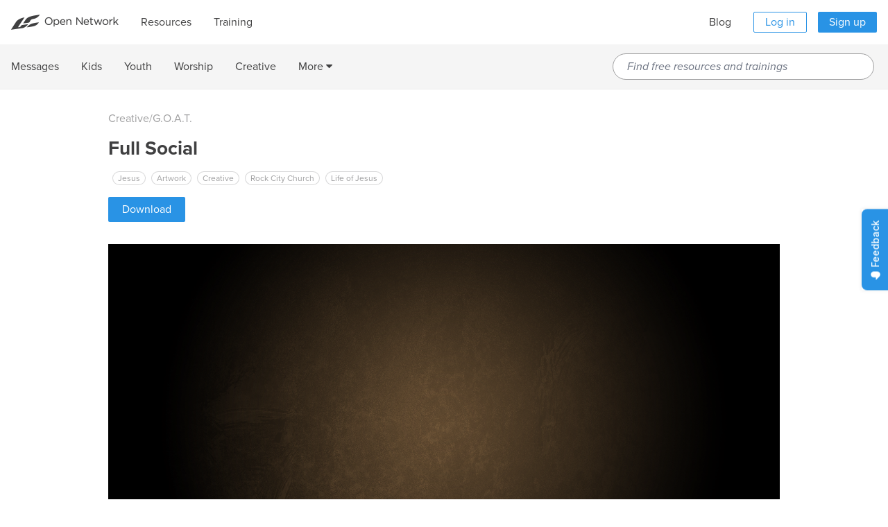

--- FILE ---
content_type: text/css
request_url: https://static.userback.io/widget/v1.css
body_size: 22297
content:
:root{--colour-success-1000: #00452E;--colour-success-900: #006443;--colour-success-800: #008357;--colour-success-700: #00A16C;--colour-success-600: #00C080;--colour-success-500: #29CA94;--colour-success-400: #52D4A9;--colour-success-300: #7ADEBD;--colour-success-200: #A3E8D1;--colour-success-100: #CCF2E6;--colour-success-75: #D6F5EB;--colour-success-50: #E0F7F0;--colour-success-25: #EBFAF5;--colour-success-10: #F5FCFA;--colour-attention-1000: #5C4517;--colour-attention-900: #856421;--colour-attention-800: #AD832C;--colour-attention-700: #D6A136;--colour-attention-600: #FFC040;--colour-attention-500: #FFCA5F;--colour-attention-400: #FFD47D;--colour-attention-300: #FFDE9C;--colour-attention-200: #FFE8BA;--colour-attention-100: #FFF2D9;--colour-attention-75: #FFF5E0;--colour-attention-50: #FFF7E8;--colour-attention-25: #FFFAF0;--colour-attention-10: #FFFCF7;--colour-warning-1000: #5C2E17;--colour-warning-900: #854321;--colour-warning-800: #AD572C;--colour-warning-700: #D66C36;--colour-warning-600: #FF8040;--colour-warning-500: #FF945F;--colour-warning-400: #FFA97D;--colour-warning-300: #FFBD9C;--colour-warning-200: #FFD1BA;--colour-warning-100: #FFE6D9;--colour-warning-75: #FFEBE0;--colour-warning-50: #FFF0EB;--colour-warning-25: #FFF5F0;--colour-warning-10: #FFFAF7;--colour-danger-1000: #5C1723;--colour-danger-900: #852132;--colour-danger-800: #AD2C41;--colour-danger-700: #D63651;--colour-danger-600: #FF4060;--colour-danger-500: #FF5F79;--colour-danger-400: #FF7D93;--colour-danger-300: #FF9CAC;--colour-danger-200: #FFBAC6;--colour-danger-100: #FFD9DF;--colour-danger-75: #FFE0E6;--colour-danger-50: #FFE8EC;--colour-danger-25: #FFF0F2;--colour-danger-10: #FFF7F9;--colour-dolphin-1000: #173E5C;--colour-dolphin-900: #214385;--colour-dolphin-800: #2C57AD;--colour-dolphin-700: #366CD6;--colour-dolphin-600: #4080FF;--colour-dolphin-500: #5F94FF;--colour-dolphin-400: #7DA9FF;--colour-dolphin-300: #9CBDFF;--colour-dolphin-200: #BAD1FF;--colour-dolphin-100: #D9E6FF;--colour-dolphin-75: #E0EBFF;--colour-dolphin-50: #E8F0FF;--colour-dolphin-25: #F0F5FF;--colour-dolphin-10: #F7FAFF;--colour-feedback-1000: #23175C;--colour-feedback-900: #322185;--colour-feedback-800: #412CAD;--colour-feedback-700: #5136D6;--colour-feedback-600: #6040FF;--colour-feedback-500: #795FFF;--colour-feedback-400: #937DFF;--colour-feedback-300: #AC9CFF;--colour-feedback-200: #C6BAFF;--colour-feedback-100: #DFD9FF;--colour-feedback-75: #E6E0FF;--colour-feedback-50: #ECE8FF;--colour-feedback-25: #F2F0FF;--colour-feedback-10: #F9F7FF;--colour-survey-1000: #113F4B;--colour-survey-900: #195C6C;--colour-survey-800: #21788D;--colour-survey-700: #2894AF;--colour-survey-600: #30B0D0;--colour-survey-500: #51BDD8;--colour-survey-400: #72C9DF;--colour-survey-300: #93D6E7;--colour-survey-200: #B4E3EE;--colour-survey-100: #D6EFF6;--colour-survey-75: #DEF2F7;--colour-survey-50: #E6F6F9;--colour-survey-25: #EEF9FB;--colour-survey-10: #F7FCFD;--colour-primary-1000: var(--colour-feedback-1000);--colour-primary-900: var(--colour-feedback-900);--colour-primary-800: var(--colour-feedback-800);--colour-primary-700: var(--colour-feedback-700);--colour-primary-600: var(--colour-feedback-600);--colour-primary-500: var(--colour-feedback-500);--colour-primary-400: var(--colour-feedback-400);--colour-primary-300: var(--colour-feedback-300);--colour-primary-200: var(--colour-feedback-200);--colour-primary-100: var(--colour-feedback-100);--colour-primary-75: var(--colour-feedback-75);--colour-primary-50: var(--colour-feedback-50);--colour-primary-25: var(--colour-feedback-25);--colour-primary-10: var(--colour-feedback-10);--colour-primary: var(--colour-primary-600);--colour-neutral-1000: #232E3A;--colour-neutral-900: #324353;--colour-neutral-800: #41576D;--colour-neutral-700: #516C86;--colour-neutral-600: #6080A0;--colour-neutral-500: #7994AF;--colour-neutral-400: #93A9BE;--colour-neutral-300: #ACBDCE;--colour-neutral-200: #C6D1DD;--colour-neutral-100: #DFE6EC;--colour-neutral-75: #E6EBF0;--colour-neutral-50: #ECF0F4;--colour-neutral-25: #F2F5F7;--colour-neutral-10: #F9FAFB;--colour-code-bg: #324353;--colour-neutral-100-dark-invert: var(--colour-neutral-100);--colour-neutral-200-dark-invert: var(--colour-neutral-200);--colour-neutral-300-dark-invert: var(--colour-neutral-300);--colour-neutral-400-dark-invert: var(--colour-neutral-400);--colour-neutral-500-dark-invert: var(--colour-neutral-500);--colour-neutral-600-dark-invert: var(--colour-neutral-600);--colour-neutral-700-dark-invert: var(--colour-neutral-700);--colour-neutral-800-dark-invert: var(--colour-neutral-800);--colour-neutral-900-dark-invert: var(--colour-neutral-900);--colour-neutral-1000-dark-invert: var(--colour-neutral-1000);--colour-primary-100-dark-invert: var(--colour-primary-100);--colour-primary-200-dark-invert: var(--colour-primary-200);--colour-primary-300-dark-invert: var(--colour-primary-300);--colour-primary-400-dark-invert: var(--colour-primary-400);--colour-primary-500-dark-invert: var(--colour-primary-500);--colour-primary-600-dark-invert: var(--colour-primary-600);--colour-primary-700-dark-invert: var(--colour-primary-700);--colour-primary-800-dark-invert: var(--colour-primary-800);--colour-primary-900-dark-invert: var(--colour-primary-900);--colour-primary-1000-dark-invert: var(--colour-primary-1000);--colour-primary-dark-invert: var(--colour-primary);--colour-system-text: var(--colour-neutral-1000);--colour-system-text-placeholder: var(--colour-neutral-400);--colour-system-body: #F0F3F9;--colour-system-line: var(--colour-neutral-75);--colour-system-surface: #FFFFFF;--colour-system-surface-rgb: 255, 255, 255;--colour-system-surface-1: #FFFFFF;--colour-system-surface-2: var(--colour-neutral-10);--colour-system-surface-3: var(--colour-neutral-25);--colour-system-text-muted: var(--colour-neutral-400);--colour-system-text-inverse: #FFFFFF;--colour-system-overlay: rgba(96, 128, 160, 0.7);--colour-system-shadow-soft: rgba(0, 0, 0, 0.2);--colour-system-box-bg-dark-only: transparent;--colour-on-accent: #FFFFFF;--colour-menu-active-bg: var(--colour-neutral-75);--colour-menu-active-bg-hover: var(--colour-neutral-50);--shadow-1: 0 1px 2px rgba(0, 0, 0, 0.06);--shadow-2: 0 4px 12px rgba(0, 0, 0, 0.12);--shadow-3: 0 10px 20px rgba(0, 0, 0, 0.2);--shadow-4: 0 0 16px var(--colour-neutral-75);--shadow-sidebar: -4px 0 16px var(--colour-neutral-100);--shadow-box-solid-hover-light-only: 0px 4px 10px var(--colour-neutral-75);--select-caret-icon: url("data:image/svg+xml,<svg xmlns=\"http://www.w3.org/2000/svg\" viewBox=\"0 0 320 512\" width=\"16\" height=\"16\" fill=\"rgb%28172, 189, 206%29\"><path d=\"M151.5 347.8L3.5 201c-4.7-4.7-4.7-12.3 0-17l19.8-19.8c4.7-4.7 12.3-4.7 17 0L160 282.7l119.7-118.5c4.7-4.7 12.3-4.7 17 0l19.8 19.8c4.7 4.7 4.7 12.3 0 17l-148 146.8c-4.7 4.7-12.3 4.7-17 0z\"/></svg>");--colour-internal-surface: var(--colour-neutral-1000);--colour-internal-border: var(--colour-neutral-1000);--colour-internal-text: var(--colour-system-text-inverse);--colour-internal-text-muted: var(--colour-neutral-200);--colour-internal-icon: var(--colour-neutral-100);--colour-internal-launcher: var(--colour-neutral-300);--colour-status-success-bg: var(--colour-success-50);--colour-status-success-bg-hover: var(--colour-success-100);--colour-status-attention-bg: var(--colour-attention-50);--colour-status-attention-bg-hover: var(--colour-attention-100);--colour-portal-pinned-bg: var(--colour-attention-10);--colour-portal-voted-bg: var(--colour-neutral-25);--colour-mask-dark: #000000;--colour-badge-primary-invert-bg: var(--colour-primary-25);--colour-badge-secondary-invert-bg: var(--colour-neutral-25);--colour-badge-success-invert-bg: var(--colour-success-25);--colour-badge-warning-invert-bg: var(--colour-warning-25);--colour-badge-danger-invert-bg: var(--colour-danger-25);--colour-badge-primary-invert-text: var(--colour-primary-600);--colour-badge-secondary-invert-text: var(--colour-neutral-600);--colour-badge-success-invert-text: var(--colour-success-600);--colour-badge-warning-invert-text: var(--colour-warning-600);--colour-badge-danger-invert-text: var(--colour-danger-600);--colour-badge-group-tertiary-bg: var(--colour-neutral-50);--colour-badge-group-tertiary-highlight-bg: var(--colour-system-surface);--colour-banner-warning-bg: var(--colour-warning-25);--colour-banner-warning-border: var(--colour-warning-50);--colour-banner-danger-bg: var(--colour-danger-25);--colour-banner-danger-border: var(--colour-danger-50);--colour-banner-success-bg: var(--colour-success-25);--colour-banner-success-border: var(--colour-success-50);--colour-banner-info-bg: var(--colour-dolphin-25);--colour-banner-info-border: var(--colour-dolphin-50);--colour-notification-attention-bg: var(--colour-system-surface);--colour-notification-attention-border: var(--colour-attention-600);--gradient-shiny-bg: linear-gradient(90deg, #FFF0F2, #F2F0FF);--gradient-shiny-text: linear-gradient(90deg, #FF4051, #6040FF);--colour-notification-attention-highlight: var(--colour-attention-600);--colour-tooltip-bg: var(--colour-neutral-1000);--colour-tooltip-text: var(--colour-system-text-inverse);--colour-input-bg: var(--colour-system-surface);--colour-input-bg-disabled: var(--colour-neutral-100);--colour-input-text-disabled: var(--colour-neutral-400);--colour-input-border: var(--colour-neutral-100);--colour-input-border-hover: var(--colour-primary-600);--colour-input-border-focus: var(--colour-primary-200);--colour-checkbox-text: #FFFFFF;--colour-checkbox-bg: var(--colour-primary-600);--colour-checkbox-bg-hover: var(--colour-primary-700);--colour-button-primary-text: #FFFFFF;--colour-button-secondary-bg: var(--colour-neutral-1000);--colour-button-secondary-bg-hover: var(--colour-neutral-900);--colour-button-secondary-bg-active: var(--colour-neutral-1000);--colour-button-secondary-text: var(--colour-system-text-inverse);--colour-button-tertiary-bg: var(--colour-system-surface);--colour-button-tertiary-border-hover: var(--colour-primary-600);--colour-button-bg-disabled: var(--colour-neutral-50);--colour-button-text-disabled: var(--colour-neutral-400);--colour-loader-placeholder-bg: linear-gradient(to right, rgba(255, 255, 255, 0) 46%, rgba(255, 255, 255, 0.35) 50%, rgba(255, 255, 255, 0) 54%) 50% 50%;--colour-canvas-builder-bg: radial-gradient(var(--colour-neutral-300) 0.5px, var(--colour-system-surface) 0.5px);--colour-widget-nav-text: var(--colour-system-text);--colour-widget-nav-text-active: var(--widget-button-bg);--colour-widget-footer-shadow: 0 0 8px var(--colour-neutral-50);--colour-widget-preview-nav-text-active: var(--widget-preview-button-bg);--colour-widget-preview-nav-gradient: linear-gradient(180deg, var(--colour-system-surface) 0%, var(--colour-neutral-10) 60%, var(--colour-neutral-50) 100%);--colour-code-text: #FFFFFF;--colour-neutral: var(--colour-neutral-600);--colour-success: var(--colour-success-600);--colour-danger: var(--colour-danger-600);--colour-attention: var(--colour-attention-600);--colour-warning: var(--colour-warning-600)}:root[data-theme=dolphin]{--colour-primary-1000: var(--colour-dolphin-1000);--colour-primary-900: var(--colour-dolphin-900);--colour-primary-800: var(--colour-dolphin-800);--colour-primary-700: var(--colour-dolphin-700);--colour-primary-600: var(--colour-dolphin-600);--colour-primary-500: var(--colour-dolphin-500);--colour-primary-400: var(--colour-dolphin-400);--colour-primary-300: var(--colour-dolphin-300);--colour-primary-200: var(--colour-dolphin-200);--colour-primary-100: var(--colour-dolphin-100);--colour-primary-75: var(--colour-dolphin-75);--colour-primary-50: var(--colour-dolphin-50);--colour-primary-25: var(--colour-dolphin-25);--colour-primary-10: var(--colour-dolphin-10)}:root[data-theme=survey]{--colour-primary-1000: var(--colour-survey-1000);--colour-primary-900: var(--colour-survey-900);--colour-primary-800: var(--colour-survey-800);--colour-primary-700: var(--colour-survey-700);--colour-primary-600: var(--colour-survey-600);--colour-primary-500: var(--colour-survey-500);--colour-primary-400: var(--colour-survey-400);--colour-primary-300: var(--colour-survey-300);--colour-primary-200: var(--colour-survey-200);--colour-primary-100: var(--colour-survey-100);--colour-primary-75: var(--colour-survey-75);--colour-primary-50: var(--colour-survey-50);--colour-primary-25: var(--colour-survey-25);--colour-primary-10: var(--colour-survey-10)}@font-face{font-family:"Inter";font-style:normal;font-weight:300;font-display:swap;src:url(https://static.userback.io/fonts/inter/v18/UcC73FwrK3iLTeHuS_nVMrMxCp50SjIa2JL7W0Q5n-wU.woff2) format("woff2");unicode-range:U+0460-052F,U+1C80-1C8A,U+20B4,U+2DE0-2DFF,U+A640-A69F,U+FE2E-FE2F}@font-face{font-family:"Inter";font-style:normal;font-weight:300;font-display:swap;src:url(https://static.userback.io/fonts/inter/v18/UcC73FwrK3iLTeHuS_nVMrMxCp50SjIa0ZL7W0Q5n-wU.woff2) format("woff2");unicode-range:U+0301,U+0400-045F,U+0490-0491,U+04B0-04B1,U+2116}@font-face{font-family:"Inter";font-style:normal;font-weight:300;font-display:swap;src:url(https://static.userback.io/fonts/inter/v18/UcC73FwrK3iLTeHuS_nVMrMxCp50SjIa2ZL7W0Q5n-wU.woff2) format("woff2");unicode-range:U+1F00-1FFF}@font-face{font-family:"Inter";font-style:normal;font-weight:300;font-display:swap;src:url(https://static.userback.io/fonts/inter/v18/UcC73FwrK3iLTeHuS_nVMrMxCp50SjIa1pL7W0Q5n-wU.woff2) format("woff2");unicode-range:U+0370-0377,U+037A-037F,U+0384-038A,U+038C,U+038E-03A1,U+03A3-03FF}@font-face{font-family:"Inter";font-style:normal;font-weight:300;font-display:swap;src:url(https://static.userback.io/fonts/inter/v18/UcC73FwrK3iLTeHuS_nVMrMxCp50SjIa2pL7W0Q5n-wU.woff2) format("woff2");unicode-range:U+0102-0103,U+0110-0111,U+0128-0129,U+0168-0169,U+01A0-01A1,U+01AF-01B0,U+0300-0301,U+0303-0304,U+0308-0309,U+0323,U+0329,U+1EA0-1EF9,U+20AB}@font-face{font-family:"Inter";font-style:normal;font-weight:300;font-display:swap;src:url(https://static.userback.io/fonts/inter/v18/UcC73FwrK3iLTeHuS_nVMrMxCp50SjIa25L7W0Q5n-wU.woff2) format("woff2");unicode-range:U+0100-02BA,U+02BD-02C5,U+02C7-02CC,U+02CE-02D7,U+02DD-02FF,U+0304,U+0308,U+0329,U+1D00-1DBF,U+1E00-1E9F,U+1EF2-1EFF,U+2020,U+20A0-20AB,U+20AD-20C0,U+2113,U+2C60-2C7F,U+A720-A7FF}@font-face{font-family:"Inter";font-style:normal;font-weight:300;font-display:swap;src:url(https://static.userback.io/fonts/inter/v18/UcC73FwrK3iLTeHuS_nVMrMxCp50SjIa1ZL7W0Q5nw.woff2) format("woff2");unicode-range:U+0000-00FF,U+0131,U+0152-0153,U+02BB-02BC,U+02C6,U+02DA,U+02DC,U+0304,U+0308,U+0329,U+2000-206F,U+20AC,U+2122,U+2191,U+2193,U+2212,U+2215,U+FEFF,U+FFFD}@font-face{font-family:"Inter";font-style:normal;font-weight:400;font-display:swap;src:url(https://static.userback.io/fonts/inter/v18/UcC73FwrK3iLTeHuS_nVMrMxCp50SjIa2JL7W0Q5n-wU.woff2) format("woff2");unicode-range:U+0460-052F,U+1C80-1C8A,U+20B4,U+2DE0-2DFF,U+A640-A69F,U+FE2E-FE2F}@font-face{font-family:"Inter";font-style:normal;font-weight:400;font-display:swap;src:url(https://static.userback.io/fonts/inter/v18/UcC73FwrK3iLTeHuS_nVMrMxCp50SjIa0ZL7W0Q5n-wU.woff2) format("woff2");unicode-range:U+0301,U+0400-045F,U+0490-0491,U+04B0-04B1,U+2116}@font-face{font-family:"Inter";font-style:normal;font-weight:400;font-display:swap;src:url(https://static.userback.io/fonts/inter/v18/UcC73FwrK3iLTeHuS_nVMrMxCp50SjIa2ZL7W0Q5n-wU.woff2) format("woff2");unicode-range:U+1F00-1FFF}@font-face{font-family:"Inter";font-style:normal;font-weight:400;font-display:swap;src:url(https://static.userback.io/fonts/inter/v18/UcC73FwrK3iLTeHuS_nVMrMxCp50SjIa1pL7W0Q5n-wU.woff2) format("woff2");unicode-range:U+0370-0377,U+037A-037F,U+0384-038A,U+038C,U+038E-03A1,U+03A3-03FF}@font-face{font-family:"Inter";font-style:normal;font-weight:400;font-display:swap;src:url(https://static.userback.io/fonts/inter/v18/UcC73FwrK3iLTeHuS_nVMrMxCp50SjIa2pL7W0Q5n-wU.woff2) format("woff2");unicode-range:U+0102-0103,U+0110-0111,U+0128-0129,U+0168-0169,U+01A0-01A1,U+01AF-01B0,U+0300-0301,U+0303-0304,U+0308-0309,U+0323,U+0329,U+1EA0-1EF9,U+20AB}@font-face{font-family:"Inter";font-style:normal;font-weight:400;font-display:swap;src:url(https://static.userback.io/fonts/inter/v18/UcC73FwrK3iLTeHuS_nVMrMxCp50SjIa25L7W0Q5n-wU.woff2) format("woff2");unicode-range:U+0100-02BA,U+02BD-02C5,U+02C7-02CC,U+02CE-02D7,U+02DD-02FF,U+0304,U+0308,U+0329,U+1D00-1DBF,U+1E00-1E9F,U+1EF2-1EFF,U+2020,U+20A0-20AB,U+20AD-20C0,U+2113,U+2C60-2C7F,U+A720-A7FF}@font-face{font-family:"Inter";font-style:normal;font-weight:400;font-display:swap;src:url(https://static.userback.io/fonts/inter/v18/UcC73FwrK3iLTeHuS_nVMrMxCp50SjIa1ZL7W0Q5nw.woff2) format("woff2");unicode-range:U+0000-00FF,U+0131,U+0152-0153,U+02BB-02BC,U+02C6,U+02DA,U+02DC,U+0304,U+0308,U+0329,U+2000-206F,U+20AC,U+2122,U+2191,U+2193,U+2212,U+2215,U+FEFF,U+FFFD}@font-face{font-family:"Inter";font-style:normal;font-weight:500;font-display:swap;src:url(https://static.userback.io/fonts/inter/v18/UcC73FwrK3iLTeHuS_nVMrMxCp50SjIa2JL7W0Q5n-wU.woff2) format("woff2");unicode-range:U+0460-052F,U+1C80-1C8A,U+20B4,U+2DE0-2DFF,U+A640-A69F,U+FE2E-FE2F}@font-face{font-family:"Inter";font-style:normal;font-weight:500;font-display:swap;src:url(https://static.userback.io/fonts/inter/v18/UcC73FwrK3iLTeHuS_nVMrMxCp50SjIa0ZL7W0Q5n-wU.woff2) format("woff2");unicode-range:U+0301,U+0400-045F,U+0490-0491,U+04B0-04B1,U+2116}@font-face{font-family:"Inter";font-style:normal;font-weight:500;font-display:swap;src:url(https://static.userback.io/fonts/inter/v18/UcC73FwrK3iLTeHuS_nVMrMxCp50SjIa2ZL7W0Q5n-wU.woff2) format("woff2");unicode-range:U+1F00-1FFF}@font-face{font-family:"Inter";font-style:normal;font-weight:500;font-display:swap;src:url(https://static.userback.io/fonts/inter/v18/UcC73FwrK3iLTeHuS_nVMrMxCp50SjIa1pL7W0Q5n-wU.woff2) format("woff2");unicode-range:U+0370-0377,U+037A-037F,U+0384-038A,U+038C,U+038E-03A1,U+03A3-03FF}@font-face{font-family:"Inter";font-style:normal;font-weight:500;font-display:swap;src:url(https://static.userback.io/fonts/inter/v18/UcC73FwrK3iLTeHuS_nVMrMxCp50SjIa2pL7W0Q5n-wU.woff2) format("woff2");unicode-range:U+0102-0103,U+0110-0111,U+0128-0129,U+0168-0169,U+01A0-01A1,U+01AF-01B0,U+0300-0301,U+0303-0304,U+0308-0309,U+0323,U+0329,U+1EA0-1EF9,U+20AB}@font-face{font-family:"Inter";font-style:normal;font-weight:500;font-display:swap;src:url(https://static.userback.io/fonts/inter/v18/UcC73FwrK3iLTeHuS_nVMrMxCp50SjIa25L7W0Q5n-wU.woff2) format("woff2");unicode-range:U+0100-02BA,U+02BD-02C5,U+02C7-02CC,U+02CE-02D7,U+02DD-02FF,U+0304,U+0308,U+0329,U+1D00-1DBF,U+1E00-1E9F,U+1EF2-1EFF,U+2020,U+20A0-20AB,U+20AD-20C0,U+2113,U+2C60-2C7F,U+A720-A7FF}@font-face{font-family:"Inter";font-style:normal;font-weight:500;font-display:swap;src:url(https://static.userback.io/fonts/inter/v18/UcC73FwrK3iLTeHuS_nVMrMxCp50SjIa1ZL7W0Q5nw.woff2) format("woff2");unicode-range:U+0000-00FF,U+0131,U+0152-0153,U+02BB-02BC,U+02C6,U+02DA,U+02DC,U+0304,U+0308,U+0329,U+2000-206F,U+20AC,U+2122,U+2191,U+2193,U+2212,U+2215,U+FEFF,U+FFFD}@font-face{font-family:"Inter";font-style:normal;font-weight:600;font-display:swap;src:url(https://static.userback.io/fonts/inter/v18/UcC73FwrK3iLTeHuS_nVMrMxCp50SjIa2JL7W0Q5n-wU.woff2) format("woff2");unicode-range:U+0460-052F,U+1C80-1C8A,U+20B4,U+2DE0-2DFF,U+A640-A69F,U+FE2E-FE2F}@font-face{font-family:"Inter";font-style:normal;font-weight:600;font-display:swap;src:url(https://static.userback.io/fonts/inter/v18/UcC73FwrK3iLTeHuS_nVMrMxCp50SjIa0ZL7W0Q5n-wU.woff2) format("woff2");unicode-range:U+0301,U+0400-045F,U+0490-0491,U+04B0-04B1,U+2116}@font-face{font-family:"Inter";font-style:normal;font-weight:600;font-display:swap;src:url(https://static.userback.io/fonts/inter/v18/UcC73FwrK3iLTeHuS_nVMrMxCp50SjIa2ZL7W0Q5n-wU.woff2) format("woff2");unicode-range:U+1F00-1FFF}@font-face{font-family:"Inter";font-style:normal;font-weight:600;font-display:swap;src:url(https://static.userback.io/fonts/inter/v18/UcC73FwrK3iLTeHuS_nVMrMxCp50SjIa1pL7W0Q5n-wU.woff2) format("woff2");unicode-range:U+0370-0377,U+037A-037F,U+0384-038A,U+038C,U+038E-03A1,U+03A3-03FF}@font-face{font-family:"Inter";font-style:normal;font-weight:600;font-display:swap;src:url(https://static.userback.io/fonts/inter/v18/UcC73FwrK3iLTeHuS_nVMrMxCp50SjIa2pL7W0Q5n-wU.woff2) format("woff2");unicode-range:U+0102-0103,U+0110-0111,U+0128-0129,U+0168-0169,U+01A0-01A1,U+01AF-01B0,U+0300-0301,U+0303-0304,U+0308-0309,U+0323,U+0329,U+1EA0-1EF9,U+20AB}@font-face{font-family:"Inter";font-style:normal;font-weight:600;font-display:swap;src:url(https://static.userback.io/fonts/inter/v18/UcC73FwrK3iLTeHuS_nVMrMxCp50SjIa25L7W0Q5n-wU.woff2) format("woff2");unicode-range:U+0100-02BA,U+02BD-02C5,U+02C7-02CC,U+02CE-02D7,U+02DD-02FF,U+0304,U+0308,U+0329,U+1D00-1DBF,U+1E00-1E9F,U+1EF2-1EFF,U+2020,U+20A0-20AB,U+20AD-20C0,U+2113,U+2C60-2C7F,U+A720-A7FF}@font-face{font-family:"Inter";font-style:normal;font-weight:600;font-display:swap;src:url(https://static.userback.io/fonts/inter/v18/UcC73FwrK3iLTeHuS_nVMrMxCp50SjIa1ZL7W0Q5nw.woff2) format("woff2");unicode-range:U+0000-00FF,U+0131,U+0152-0153,U+02BB-02BC,U+02C6,U+02DA,U+02DC,U+0304,U+0308,U+0329,U+2000-206F,U+20AC,U+2122,U+2191,U+2193,U+2212,U+2215,U+FEFF,U+FFFD}@font-face{font-family:"Inter";font-style:normal;font-weight:700;font-display:swap;src:url(https://static.userback.io/fonts/inter/v18/UcC73FwrK3iLTeHuS_nVMrMxCp50SjIa2JL7W0Q5n-wU.woff2) format("woff2");unicode-range:U+0460-052F,U+1C80-1C8A,U+20B4,U+2DE0-2DFF,U+A640-A69F,U+FE2E-FE2F}@font-face{font-family:"Inter";font-style:normal;font-weight:700;font-display:swap;src:url(https://static.userback.io/fonts/inter/v18/UcC73FwrK3iLTeHuS_nVMrMxCp50SjIa0ZL7W0Q5n-wU.woff2) format("woff2");unicode-range:U+0301,U+0400-045F,U+0490-0491,U+04B0-04B1,U+2116}@font-face{font-family:"Inter";font-style:normal;font-weight:700;font-display:swap;src:url(https://static.userback.io/fonts/inter/v18/UcC73FwrK3iLTeHuS_nVMrMxCp50SjIa2ZL7W0Q5n-wU.woff2) format("woff2");unicode-range:U+1F00-1FFF}@font-face{font-family:"Inter";font-style:normal;font-weight:700;font-display:swap;src:url(https://static.userback.io/fonts/inter/v18/UcC73FwrK3iLTeHuS_nVMrMxCp50SjIa1pL7W0Q5n-wU.woff2) format("woff2");unicode-range:U+0370-0377,U+037A-037F,U+0384-038A,U+038C,U+038E-03A1,U+03A3-03FF}@font-face{font-family:"Inter";font-style:normal;font-weight:700;font-display:swap;src:url(https://static.userback.io/fonts/inter/v18/UcC73FwrK3iLTeHuS_nVMrMxCp50SjIa2pL7W0Q5n-wU.woff2) format("woff2");unicode-range:U+0102-0103,U+0110-0111,U+0128-0129,U+0168-0169,U+01A0-01A1,U+01AF-01B0,U+0300-0301,U+0303-0304,U+0308-0309,U+0323,U+0329,U+1EA0-1EF9,U+20AB}@font-face{font-family:"Inter";font-style:normal;font-weight:700;font-display:swap;src:url(https://static.userback.io/fonts/inter/v18/UcC73FwrK3iLTeHuS_nVMrMxCp50SjIa25L7W0Q5n-wU.woff2) format("woff2");unicode-range:U+0100-02BA,U+02BD-02C5,U+02C7-02CC,U+02CE-02D7,U+02DD-02FF,U+0304,U+0308,U+0329,U+1D00-1DBF,U+1E00-1E9F,U+1EF2-1EFF,U+2020,U+20A0-20AB,U+20AD-20C0,U+2113,U+2C60-2C7F,U+A720-A7FF}@font-face{font-family:"Inter";font-style:normal;font-weight:700;font-display:swap;src:url(https://static.userback.io/fonts/inter/v18/UcC73FwrK3iLTeHuS_nVMrMxCp50SjIa1ZL7W0Q5nw.woff2) format("woff2");unicode-range:U+0000-00FF,U+0131,U+0152-0153,U+02BB-02BC,U+02C6,U+02DA,U+02DC,U+0304,U+0308,U+0329,U+2000-206F,U+20AC,U+2122,U+2191,U+2193,U+2212,U+2215,U+FEFF,U+FFFD}@font-face{font-family:"Inter";font-style:normal;font-weight:900;font-display:swap;src:url(https://static.userback.io/fonts/inter/v18/UcC73FwrK3iLTeHuS_nVMrMxCp50SjIa2JL7W0Q5n-wU.woff2) format("woff2");unicode-range:U+0460-052F,U+1C80-1C8A,U+20B4,U+2DE0-2DFF,U+A640-A69F,U+FE2E-FE2F}@font-face{font-family:"Inter";font-style:normal;font-weight:900;font-display:swap;src:url(https://static.userback.io/fonts/inter/v18/UcC73FwrK3iLTeHuS_nVMrMxCp50SjIa0ZL7W0Q5n-wU.woff2) format("woff2");unicode-range:U+0301,U+0400-045F,U+0490-0491,U+04B0-04B1,U+2116}@font-face{font-family:"Inter";font-style:normal;font-weight:900;font-display:swap;src:url(https://static.userback.io/fonts/inter/v18/UcC73FwrK3iLTeHuS_nVMrMxCp50SjIa2ZL7W0Q5n-wU.woff2) format("woff2");unicode-range:U+1F00-1FFF}@font-face{font-family:"Inter";font-style:normal;font-weight:900;font-display:swap;src:url(https://static.userback.io/fonts/inter/v18/UcC73FwrK3iLTeHuS_nVMrMxCp50SjIa1pL7W0Q5n-wU.woff2) format("woff2");unicode-range:U+0370-0377,U+037A-037F,U+0384-038A,U+038C,U+038E-03A1,U+03A3-03FF}@font-face{font-family:"Inter";font-style:normal;font-weight:900;font-display:swap;src:url(https://static.userback.io/fonts/inter/v18/UcC73FwrK3iLTeHuS_nVMrMxCp50SjIa2pL7W0Q5n-wU.woff2) format("woff2");unicode-range:U+0102-0103,U+0110-0111,U+0128-0129,U+0168-0169,U+01A0-01A1,U+01AF-01B0,U+0300-0301,U+0303-0304,U+0308-0309,U+0323,U+0329,U+1EA0-1EF9,U+20AB}@font-face{font-family:"Inter";font-style:normal;font-weight:900;font-display:swap;src:url(https://static.userback.io/fonts/inter/v18/UcC73FwrK3iLTeHuS_nVMrMxCp50SjIa25L7W0Q5n-wU.woff2) format("woff2");unicode-range:U+0100-02BA,U+02BD-02C5,U+02C7-02CC,U+02CE-02D7,U+02DD-02FF,U+0304,U+0308,U+0329,U+1D00-1DBF,U+1E00-1E9F,U+1EF2-1EFF,U+2020,U+20A0-20AB,U+20AD-20C0,U+2113,U+2C60-2C7F,U+A720-A7FF}@font-face{font-family:"Inter";font-style:normal;font-weight:900;font-display:swap;src:url(https://static.userback.io/fonts/inter/v18/UcC73FwrK3iLTeHuS_nVMrMxCp50SjIa1ZL7W0Q5nw.woff2) format("woff2");unicode-range:U+0000-00FF,U+0131,U+0152-0153,U+02BB-02BC,U+02C6,U+02DA,U+02DC,U+0304,U+0308,U+0329,U+2000-206F,U+20AC,U+2122,U+2191,U+2193,U+2212,U+2215,U+FEFF,U+FFFD}@font-face{font-family:"Inter";font-style:normal;font-weight:300;font-display:swap;src:url(https://static.userback.io/fonts/inter/v18/UcC73FwrK3iLTeHuS_nVMrMxCp50SjIa2JL7W0Q5n-wU.woff2) format("woff2");unicode-range:U+0460-052F,U+1C80-1C8A,U+20B4,U+2DE0-2DFF,U+A640-A69F,U+FE2E-FE2F}@font-face{font-family:"Inter";font-style:normal;font-weight:300;font-display:swap;src:url(https://static.userback.io/fonts/inter/v18/UcC73FwrK3iLTeHuS_nVMrMxCp50SjIa0ZL7W0Q5n-wU.woff2) format("woff2");unicode-range:U+0301,U+0400-045F,U+0490-0491,U+04B0-04B1,U+2116}@font-face{font-family:"Inter";font-style:normal;font-weight:300;font-display:swap;src:url(https://static.userback.io/fonts/inter/v18/UcC73FwrK3iLTeHuS_nVMrMxCp50SjIa2ZL7W0Q5n-wU.woff2) format("woff2");unicode-range:U+1F00-1FFF}@font-face{font-family:"Inter";font-style:normal;font-weight:300;font-display:swap;src:url(https://static.userback.io/fonts/inter/v18/UcC73FwrK3iLTeHuS_nVMrMxCp50SjIa1pL7W0Q5n-wU.woff2) format("woff2");unicode-range:U+0370-0377,U+037A-037F,U+0384-038A,U+038C,U+038E-03A1,U+03A3-03FF}@font-face{font-family:"Inter";font-style:normal;font-weight:300;font-display:swap;src:url(https://static.userback.io/fonts/inter/v18/UcC73FwrK3iLTeHuS_nVMrMxCp50SjIa2pL7W0Q5n-wU.woff2) format("woff2");unicode-range:U+0102-0103,U+0110-0111,U+0128-0129,U+0168-0169,U+01A0-01A1,U+01AF-01B0,U+0300-0301,U+0303-0304,U+0308-0309,U+0323,U+0329,U+1EA0-1EF9,U+20AB}@font-face{font-family:"Inter";font-style:normal;font-weight:300;font-display:swap;src:url(https://static.userback.io/fonts/inter/v18/UcC73FwrK3iLTeHuS_nVMrMxCp50SjIa25L7W0Q5n-wU.woff2) format("woff2");unicode-range:U+0100-02BA,U+02BD-02C5,U+02C7-02CC,U+02CE-02D7,U+02DD-02FF,U+0304,U+0308,U+0329,U+1D00-1DBF,U+1E00-1E9F,U+1EF2-1EFF,U+2020,U+20A0-20AB,U+20AD-20C0,U+2113,U+2C60-2C7F,U+A720-A7FF}@font-face{font-family:"Inter";font-style:normal;font-weight:300;font-display:swap;src:url(https://static.userback.io/fonts/inter/v18/UcC73FwrK3iLTeHuS_nVMrMxCp50SjIa1ZL7W0Q5nw.woff2) format("woff2");unicode-range:U+0000-00FF,U+0131,U+0152-0153,U+02BB-02BC,U+02C6,U+02DA,U+02DC,U+0304,U+0308,U+0329,U+2000-206F,U+20AC,U+2122,U+2191,U+2193,U+2212,U+2215,U+FEFF,U+FFFD}@font-face{font-family:"Inter";font-style:normal;font-weight:400;font-display:swap;src:url(https://static.userback.io/fonts/inter/v18/UcC73FwrK3iLTeHuS_nVMrMxCp50SjIa2JL7W0Q5n-wU.woff2) format("woff2");unicode-range:U+0460-052F,U+1C80-1C8A,U+20B4,U+2DE0-2DFF,U+A640-A69F,U+FE2E-FE2F}@font-face{font-family:"Inter";font-style:normal;font-weight:400;font-display:swap;src:url(https://static.userback.io/fonts/inter/v18/UcC73FwrK3iLTeHuS_nVMrMxCp50SjIa0ZL7W0Q5n-wU.woff2) format("woff2");unicode-range:U+0301,U+0400-045F,U+0490-0491,U+04B0-04B1,U+2116}@font-face{font-family:"Inter";font-style:normal;font-weight:400;font-display:swap;src:url(https://static.userback.io/fonts/inter/v18/UcC73FwrK3iLTeHuS_nVMrMxCp50SjIa2ZL7W0Q5n-wU.woff2) format("woff2");unicode-range:U+1F00-1FFF}@font-face{font-family:"Inter";font-style:normal;font-weight:400;font-display:swap;src:url(https://static.userback.io/fonts/inter/v18/UcC73FwrK3iLTeHuS_nVMrMxCp50SjIa1pL7W0Q5n-wU.woff2) format("woff2");unicode-range:U+0370-0377,U+037A-037F,U+0384-038A,U+038C,U+038E-03A1,U+03A3-03FF}@font-face{font-family:"Inter";font-style:normal;font-weight:400;font-display:swap;src:url(https://static.userback.io/fonts/inter/v18/UcC73FwrK3iLTeHuS_nVMrMxCp50SjIa2pL7W0Q5n-wU.woff2) format("woff2");unicode-range:U+0102-0103,U+0110-0111,U+0128-0129,U+0168-0169,U+01A0-01A1,U+01AF-01B0,U+0300-0301,U+0303-0304,U+0308-0309,U+0323,U+0329,U+1EA0-1EF9,U+20AB}@font-face{font-family:"Inter";font-style:normal;font-weight:400;font-display:swap;src:url(https://static.userback.io/fonts/inter/v18/UcC73FwrK3iLTeHuS_nVMrMxCp50SjIa25L7W0Q5n-wU.woff2) format("woff2");unicode-range:U+0100-02BA,U+02BD-02C5,U+02C7-02CC,U+02CE-02D7,U+02DD-02FF,U+0304,U+0308,U+0329,U+1D00-1DBF,U+1E00-1E9F,U+1EF2-1EFF,U+2020,U+20A0-20AB,U+20AD-20C0,U+2113,U+2C60-2C7F,U+A720-A7FF}@font-face{font-family:"Inter";font-style:normal;font-weight:400;font-display:swap;src:url(https://static.userback.io/fonts/inter/v18/UcC73FwrK3iLTeHuS_nVMrMxCp50SjIa1ZL7W0Q5nw.woff2) format("woff2");unicode-range:U+0000-00FF,U+0131,U+0152-0153,U+02BB-02BC,U+02C6,U+02DA,U+02DC,U+0304,U+0308,U+0329,U+2000-206F,U+20AC,U+2122,U+2191,U+2193,U+2212,U+2215,U+FEFF,U+FFFD}@font-face{font-family:"Inter";font-style:normal;font-weight:500;font-display:swap;src:url(https://static.userback.io/fonts/inter/v18/UcC73FwrK3iLTeHuS_nVMrMxCp50SjIa2JL7W0Q5n-wU.woff2) format("woff2");unicode-range:U+0460-052F,U+1C80-1C8A,U+20B4,U+2DE0-2DFF,U+A640-A69F,U+FE2E-FE2F}@font-face{font-family:"Inter";font-style:normal;font-weight:500;font-display:swap;src:url(https://static.userback.io/fonts/inter/v18/UcC73FwrK3iLTeHuS_nVMrMxCp50SjIa0ZL7W0Q5n-wU.woff2) format("woff2");unicode-range:U+0301,U+0400-045F,U+0490-0491,U+04B0-04B1,U+2116}@font-face{font-family:"Inter";font-style:normal;font-weight:500;font-display:swap;src:url(https://static.userback.io/fonts/inter/v18/UcC73FwrK3iLTeHuS_nVMrMxCp50SjIa2ZL7W0Q5n-wU.woff2) format("woff2");unicode-range:U+1F00-1FFF}@font-face{font-family:"Inter";font-style:normal;font-weight:500;font-display:swap;src:url(https://static.userback.io/fonts/inter/v18/UcC73FwrK3iLTeHuS_nVMrMxCp50SjIa1pL7W0Q5n-wU.woff2) format("woff2");unicode-range:U+0370-0377,U+037A-037F,U+0384-038A,U+038C,U+038E-03A1,U+03A3-03FF}@font-face{font-family:"Inter";font-style:normal;font-weight:500;font-display:swap;src:url(https://static.userback.io/fonts/inter/v18/UcC73FwrK3iLTeHuS_nVMrMxCp50SjIa2pL7W0Q5n-wU.woff2) format("woff2");unicode-range:U+0102-0103,U+0110-0111,U+0128-0129,U+0168-0169,U+01A0-01A1,U+01AF-01B0,U+0300-0301,U+0303-0304,U+0308-0309,U+0323,U+0329,U+1EA0-1EF9,U+20AB}@font-face{font-family:"Inter";font-style:normal;font-weight:500;font-display:swap;src:url(https://static.userback.io/fonts/inter/v18/UcC73FwrK3iLTeHuS_nVMrMxCp50SjIa25L7W0Q5n-wU.woff2) format("woff2");unicode-range:U+0100-02BA,U+02BD-02C5,U+02C7-02CC,U+02CE-02D7,U+02DD-02FF,U+0304,U+0308,U+0329,U+1D00-1DBF,U+1E00-1E9F,U+1EF2-1EFF,U+2020,U+20A0-20AB,U+20AD-20C0,U+2113,U+2C60-2C7F,U+A720-A7FF}@font-face{font-family:"Inter";font-style:normal;font-weight:500;font-display:swap;src:url(https://static.userback.io/fonts/inter/v18/UcC73FwrK3iLTeHuS_nVMrMxCp50SjIa1ZL7W0Q5nw.woff2) format("woff2");unicode-range:U+0000-00FF,U+0131,U+0152-0153,U+02BB-02BC,U+02C6,U+02DA,U+02DC,U+0304,U+0308,U+0329,U+2000-206F,U+20AC,U+2122,U+2191,U+2193,U+2212,U+2215,U+FEFF,U+FFFD}@font-face{font-family:"Inter";font-style:normal;font-weight:600;font-display:swap;src:url(https://static.userback.io/fonts/inter/v18/UcC73FwrK3iLTeHuS_nVMrMxCp50SjIa2JL7W0Q5n-wU.woff2) format("woff2");unicode-range:U+0460-052F,U+1C80-1C8A,U+20B4,U+2DE0-2DFF,U+A640-A69F,U+FE2E-FE2F}@font-face{font-family:"Inter";font-style:normal;font-weight:600;font-display:swap;src:url(https://static.userback.io/fonts/inter/v18/UcC73FwrK3iLTeHuS_nVMrMxCp50SjIa0ZL7W0Q5n-wU.woff2) format("woff2");unicode-range:U+0301,U+0400-045F,U+0490-0491,U+04B0-04B1,U+2116}@font-face{font-family:"Inter";font-style:normal;font-weight:600;font-display:swap;src:url(https://static.userback.io/fonts/inter/v18/UcC73FwrK3iLTeHuS_nVMrMxCp50SjIa2ZL7W0Q5n-wU.woff2) format("woff2");unicode-range:U+1F00-1FFF}@font-face{font-family:"Inter";font-style:normal;font-weight:600;font-display:swap;src:url(https://static.userback.io/fonts/inter/v18/UcC73FwrK3iLTeHuS_nVMrMxCp50SjIa1pL7W0Q5n-wU.woff2) format("woff2");unicode-range:U+0370-0377,U+037A-037F,U+0384-038A,U+038C,U+038E-03A1,U+03A3-03FF}@font-face{font-family:"Inter";font-style:normal;font-weight:600;font-display:swap;src:url(https://static.userback.io/fonts/inter/v18/UcC73FwrK3iLTeHuS_nVMrMxCp50SjIa2pL7W0Q5n-wU.woff2) format("woff2");unicode-range:U+0102-0103,U+0110-0111,U+0128-0129,U+0168-0169,U+01A0-01A1,U+01AF-01B0,U+0300-0301,U+0303-0304,U+0308-0309,U+0323,U+0329,U+1EA0-1EF9,U+20AB}@font-face{font-family:"Inter";font-style:normal;font-weight:600;font-display:swap;src:url(https://static.userback.io/fonts/inter/v18/UcC73FwrK3iLTeHuS_nVMrMxCp50SjIa25L7W0Q5n-wU.woff2) format("woff2");unicode-range:U+0100-02BA,U+02BD-02C5,U+02C7-02CC,U+02CE-02D7,U+02DD-02FF,U+0304,U+0308,U+0329,U+1D00-1DBF,U+1E00-1E9F,U+1EF2-1EFF,U+2020,U+20A0-20AB,U+20AD-20C0,U+2113,U+2C60-2C7F,U+A720-A7FF}@font-face{font-family:"Inter";font-style:normal;font-weight:600;font-display:swap;src:url(https://static.userback.io/fonts/inter/v18/UcC73FwrK3iLTeHuS_nVMrMxCp50SjIa1ZL7W0Q5nw.woff2) format("woff2");unicode-range:U+0000-00FF,U+0131,U+0152-0153,U+02BB-02BC,U+02C6,U+02DA,U+02DC,U+0304,U+0308,U+0329,U+2000-206F,U+20AC,U+2122,U+2191,U+2193,U+2212,U+2215,U+FEFF,U+FFFD}@font-face{font-family:"Inter";font-style:normal;font-weight:700;font-display:swap;src:url(https://static.userback.io/fonts/inter/v18/UcC73FwrK3iLTeHuS_nVMrMxCp50SjIa2JL7W0Q5n-wU.woff2) format("woff2");unicode-range:U+0460-052F,U+1C80-1C8A,U+20B4,U+2DE0-2DFF,U+A640-A69F,U+FE2E-FE2F}@font-face{font-family:"Inter";font-style:normal;font-weight:700;font-display:swap;src:url(https://static.userback.io/fonts/inter/v18/UcC73FwrK3iLTeHuS_nVMrMxCp50SjIa0ZL7W0Q5n-wU.woff2) format("woff2");unicode-range:U+0301,U+0400-045F,U+0490-0491,U+04B0-04B1,U+2116}@font-face{font-family:"Inter";font-style:normal;font-weight:700;font-display:swap;src:url(https://static.userback.io/fonts/inter/v18/UcC73FwrK3iLTeHuS_nVMrMxCp50SjIa2ZL7W0Q5n-wU.woff2) format("woff2");unicode-range:U+1F00-1FFF}@font-face{font-family:"Inter";font-style:normal;font-weight:700;font-display:swap;src:url(https://static.userback.io/fonts/inter/v18/UcC73FwrK3iLTeHuS_nVMrMxCp50SjIa1pL7W0Q5n-wU.woff2) format("woff2");unicode-range:U+0370-0377,U+037A-037F,U+0384-038A,U+038C,U+038E-03A1,U+03A3-03FF}@font-face{font-family:"Inter";font-style:normal;font-weight:700;font-display:swap;src:url(https://static.userback.io/fonts/inter/v18/UcC73FwrK3iLTeHuS_nVMrMxCp50SjIa2pL7W0Q5n-wU.woff2) format("woff2");unicode-range:U+0102-0103,U+0110-0111,U+0128-0129,U+0168-0169,U+01A0-01A1,U+01AF-01B0,U+0300-0301,U+0303-0304,U+0308-0309,U+0323,U+0329,U+1EA0-1EF9,U+20AB}@font-face{font-family:"Inter";font-style:normal;font-weight:700;font-display:swap;src:url(https://static.userback.io/fonts/inter/v18/UcC73FwrK3iLTeHuS_nVMrMxCp50SjIa25L7W0Q5n-wU.woff2) format("woff2");unicode-range:U+0100-02BA,U+02BD-02C5,U+02C7-02CC,U+02CE-02D7,U+02DD-02FF,U+0304,U+0308,U+0329,U+1D00-1DBF,U+1E00-1E9F,U+1EF2-1EFF,U+2020,U+20A0-20AB,U+20AD-20C0,U+2113,U+2C60-2C7F,U+A720-A7FF}@font-face{font-family:"Inter";font-style:normal;font-weight:700;font-display:swap;src:url(https://static.userback.io/fonts/inter/v18/UcC73FwrK3iLTeHuS_nVMrMxCp50SjIa1ZL7W0Q5nw.woff2) format("woff2");unicode-range:U+0000-00FF,U+0131,U+0152-0153,U+02BB-02BC,U+02C6,U+02DA,U+02DC,U+0304,U+0308,U+0329,U+2000-206F,U+20AC,U+2122,U+2191,U+2193,U+2212,U+2215,U+FEFF,U+FFFD}@font-face{font-family:"Inter";font-style:normal;font-weight:900;font-display:swap;src:url(https://static.userback.io/fonts/inter/v18/UcC73FwrK3iLTeHuS_nVMrMxCp50SjIa2JL7W0Q5n-wU.woff2) format("woff2");unicode-range:U+0460-052F,U+1C80-1C8A,U+20B4,U+2DE0-2DFF,U+A640-A69F,U+FE2E-FE2F}@font-face{font-family:"Inter";font-style:normal;font-weight:900;font-display:swap;src:url(https://static.userback.io/fonts/inter/v18/UcC73FwrK3iLTeHuS_nVMrMxCp50SjIa0ZL7W0Q5n-wU.woff2) format("woff2");unicode-range:U+0301,U+0400-045F,U+0490-0491,U+04B0-04B1,U+2116}@font-face{font-family:"Inter";font-style:normal;font-weight:900;font-display:swap;src:url(https://static.userback.io/fonts/inter/v18/UcC73FwrK3iLTeHuS_nVMrMxCp50SjIa2ZL7W0Q5n-wU.woff2) format("woff2");unicode-range:U+1F00-1FFF}@font-face{font-family:"Inter";font-style:normal;font-weight:900;font-display:swap;src:url(https://static.userback.io/fonts/inter/v18/UcC73FwrK3iLTeHuS_nVMrMxCp50SjIa1pL7W0Q5n-wU.woff2) format("woff2");unicode-range:U+0370-0377,U+037A-037F,U+0384-038A,U+038C,U+038E-03A1,U+03A3-03FF}@font-face{font-family:"Inter";font-style:normal;font-weight:900;font-display:swap;src:url(https://static.userback.io/fonts/inter/v18/UcC73FwrK3iLTeHuS_nVMrMxCp50SjIa2pL7W0Q5n-wU.woff2) format("woff2");unicode-range:U+0102-0103,U+0110-0111,U+0128-0129,U+0168-0169,U+01A0-01A1,U+01AF-01B0,U+0300-0301,U+0303-0304,U+0308-0309,U+0323,U+0329,U+1EA0-1EF9,U+20AB}@font-face{font-family:"Inter";font-style:normal;font-weight:900;font-display:swap;src:url(https://static.userback.io/fonts/inter/v18/UcC73FwrK3iLTeHuS_nVMrMxCp50SjIa25L7W0Q5n-wU.woff2) format("woff2");unicode-range:U+0100-02BA,U+02BD-02C5,U+02C7-02CC,U+02CE-02D7,U+02DD-02FF,U+0304,U+0308,U+0329,U+1D00-1DBF,U+1E00-1E9F,U+1EF2-1EFF,U+2020,U+20A0-20AB,U+20AD-20C0,U+2113,U+2C60-2C7F,U+A720-A7FF}@font-face{font-family:"Inter";font-style:normal;font-weight:900;font-display:swap;src:url(https://static.userback.io/fonts/inter/v18/UcC73FwrK3iLTeHuS_nVMrMxCp50SjIa1ZL7W0Q5nw.woff2) format("woff2");unicode-range:U+0000-00FF,U+0131,U+0152-0153,U+02BB-02BC,U+02C6,U+02DA,U+02DC,U+0304,U+0308,U+0329,U+2000-206F,U+20AC,U+2122,U+2191,U+2193,U+2212,U+2215,U+FEFF,U+FFFD}:root{--widget-button-bg: #6042EC;--widget-button-text: #FFFFFF;--widget-outro-icon: #00C878;--widget-font-family: "Inter", sans-serif !important}html.ub-noscroll,html.ub-noscroll body{scroll-behavior:auto !important}ubdiv,ubtab,utoolbar{all:unset;display:block}ubspan{all:unset}.userback-button-container{color-scheme:light;--colour-primary: var(--colour-primary-600);--colour-neutral-1000: #232E3A;--colour-neutral-900: #324353;--colour-neutral-800: #41576D;--colour-neutral-700: #516C86;--colour-neutral-600: #6080A0;--colour-neutral-500: #7994AF;--colour-neutral-400: #93A9BE;--colour-neutral-300: #ACBDCE;--colour-neutral-200: #C6D1DD;--colour-neutral-100: #DFE6EC;--colour-neutral-75: #E6EBF0;--colour-neutral-50: #ECF0F4;--colour-neutral-25: #F2F5F7;--colour-neutral-10: #F9FAFB;--colour-code-bg: #324353;--colour-neutral-100-dark-invert: var(--colour-neutral-100);--colour-neutral-200-dark-invert: var(--colour-neutral-200);--colour-neutral-300-dark-invert: var(--colour-neutral-300);--colour-neutral-400-dark-invert: var(--colour-neutral-400);--colour-neutral-500-dark-invert: var(--colour-neutral-500);--colour-neutral-600-dark-invert: var(--colour-neutral-600);--colour-neutral-700-dark-invert: var(--colour-neutral-700);--colour-neutral-800-dark-invert: var(--colour-neutral-800);--colour-neutral-900-dark-invert: var(--colour-neutral-900);--colour-neutral-1000-dark-invert: var(--colour-neutral-1000);--colour-primary-100-dark-invert: var(--colour-primary-100);--colour-primary-200-dark-invert: var(--colour-primary-200);--colour-primary-300-dark-invert: var(--colour-primary-300);--colour-primary-400-dark-invert: var(--colour-primary-400);--colour-primary-500-dark-invert: var(--colour-primary-500);--colour-primary-600-dark-invert: var(--colour-primary-600);--colour-primary-700-dark-invert: var(--colour-primary-700);--colour-primary-800-dark-invert: var(--colour-primary-800);--colour-primary-900-dark-invert: var(--colour-primary-900);--colour-primary-1000-dark-invert: var(--colour-primary-1000);--colour-primary-dark-invert: var(--colour-primary);--colour-system-text: var(--colour-neutral-1000);--colour-system-text-placeholder: var(--colour-neutral-400);--colour-system-body: #F0F3F9;--colour-system-line: var(--colour-neutral-75);--colour-system-surface: #FFFFFF;--colour-system-surface-rgb: 255, 255, 255;--colour-system-surface-1: #FFFFFF;--colour-system-surface-2: var(--colour-neutral-10);--colour-system-surface-3: var(--colour-neutral-25);--colour-system-text-muted: var(--colour-neutral-400);--colour-system-text-inverse: #FFFFFF;--colour-system-overlay: rgba(96, 128, 160, 0.7);--colour-system-shadow-soft: rgba(0, 0, 0, 0.2);--colour-system-box-bg-dark-only: transparent;--colour-on-accent: #FFFFFF;--colour-menu-active-bg: var(--colour-neutral-75);--colour-menu-active-bg-hover: var(--colour-neutral-50);--shadow-1: 0 1px 2px rgba(0, 0, 0, 0.06);--shadow-2: 0 4px 12px rgba(0, 0, 0, 0.12);--shadow-3: 0 10px 20px rgba(0, 0, 0, 0.2);--shadow-4: 0 0 16px var(--colour-neutral-75);--shadow-sidebar: -4px 0 16px var(--colour-neutral-100);--shadow-box-solid-hover-light-only: 0px 4px 10px var(--colour-neutral-75);--select-caret-icon: url("data:image/svg+xml,<svg xmlns=\"http://www.w3.org/2000/svg\" viewBox=\"0 0 320 512\" width=\"16\" height=\"16\" fill=\"rgb%28172, 189, 206%29\"><path d=\"M151.5 347.8L3.5 201c-4.7-4.7-4.7-12.3 0-17l19.8-19.8c4.7-4.7 12.3-4.7 17 0L160 282.7l119.7-118.5c4.7-4.7 12.3-4.7 17 0l19.8 19.8c4.7 4.7 4.7 12.3 0 17l-148 146.8c-4.7 4.7-12.3 4.7-17 0z\"/></svg>");--colour-internal-surface: var(--colour-neutral-1000);--colour-internal-border: var(--colour-neutral-1000);--colour-internal-text: var(--colour-system-text-inverse);--colour-internal-text-muted: var(--colour-neutral-200);--colour-internal-icon: var(--colour-neutral-100);--colour-internal-launcher: var(--colour-neutral-300);--colour-status-success-bg: var(--colour-success-50);--colour-status-success-bg-hover: var(--colour-success-100);--colour-status-attention-bg: var(--colour-attention-50);--colour-status-attention-bg-hover: var(--colour-attention-100);--colour-portal-pinned-bg: var(--colour-attention-10);--colour-portal-voted-bg: var(--colour-neutral-25);--colour-mask-dark: #000000;--colour-badge-primary-invert-bg: var(--colour-primary-25);--colour-badge-secondary-invert-bg: var(--colour-neutral-25);--colour-badge-success-invert-bg: var(--colour-success-25);--colour-badge-warning-invert-bg: var(--colour-warning-25);--colour-badge-danger-invert-bg: var(--colour-danger-25);--colour-badge-primary-invert-text: var(--colour-primary-600);--colour-badge-secondary-invert-text: var(--colour-neutral-600);--colour-badge-success-invert-text: var(--colour-success-600);--colour-badge-warning-invert-text: var(--colour-warning-600);--colour-badge-danger-invert-text: var(--colour-danger-600);--colour-badge-group-tertiary-bg: var(--colour-neutral-50);--colour-badge-group-tertiary-highlight-bg: var(--colour-system-surface);--colour-banner-warning-bg: var(--colour-warning-25);--colour-banner-warning-border: var(--colour-warning-50);--colour-banner-danger-bg: var(--colour-danger-25);--colour-banner-danger-border: var(--colour-danger-50);--colour-banner-success-bg: var(--colour-success-25);--colour-banner-success-border: var(--colour-success-50);--colour-banner-info-bg: var(--colour-dolphin-25);--colour-banner-info-border: var(--colour-dolphin-50);--colour-notification-attention-bg: var(--colour-system-surface);--colour-notification-attention-border: var(--colour-attention-600);--gradient-shiny-bg: linear-gradient(90deg, #FFF0F2, #F2F0FF);--gradient-shiny-text: linear-gradient(90deg, #FF4051, #6040FF);--colour-notification-attention-highlight: var(--colour-attention-600);--colour-tooltip-bg: var(--colour-neutral-1000);--colour-tooltip-text: var(--colour-system-text-inverse);--colour-input-bg: var(--colour-system-surface);--colour-input-bg-disabled: var(--colour-neutral-100);--colour-input-text-disabled: var(--colour-neutral-400);--colour-input-border: var(--colour-neutral-100);--colour-input-border-hover: var(--colour-primary-600);--colour-input-border-focus: var(--colour-primary-200);--colour-checkbox-text: #FFFFFF;--colour-checkbox-bg: var(--colour-primary-600);--colour-checkbox-bg-hover: var(--colour-primary-700);--colour-button-primary-text: #FFFFFF;--colour-button-secondary-bg: var(--colour-neutral-1000);--colour-button-secondary-bg-hover: var(--colour-neutral-900);--colour-button-secondary-bg-active: var(--colour-neutral-1000);--colour-button-secondary-text: var(--colour-system-text-inverse);--colour-button-tertiary-bg: var(--colour-system-surface);--colour-button-tertiary-border-hover: var(--colour-primary-600);--colour-button-bg-disabled: var(--colour-neutral-50);--colour-button-text-disabled: var(--colour-neutral-400);--colour-loader-placeholder-bg: linear-gradient(to right, rgba(255, 255, 255, 0) 46%, rgba(255, 255, 255, 0.35) 50%, rgba(255, 255, 255, 0) 54%) 50% 50%;--colour-canvas-builder-bg: radial-gradient(var(--colour-neutral-300) 0.5px, var(--colour-system-surface) 0.5px);--colour-widget-nav-text: var(--colour-system-text);--colour-widget-nav-text-active: var(--widget-button-bg);--colour-widget-footer-shadow: 0 0 8px var(--colour-neutral-50);--colour-widget-preview-nav-text-active: var(--widget-preview-button-bg);--colour-widget-preview-nav-gradient: linear-gradient(180deg, var(--colour-system-surface) 0%, var(--colour-neutral-10) 60%, var(--colour-neutral-50) 100%)}.userback-overlay{color-scheme:light;--colour-primary: var(--colour-primary-600);--colour-neutral-1000: #232E3A;--colour-neutral-900: #324353;--colour-neutral-800: #41576D;--colour-neutral-700: #516C86;--colour-neutral-600: #6080A0;--colour-neutral-500: #7994AF;--colour-neutral-400: #93A9BE;--colour-neutral-300: #ACBDCE;--colour-neutral-200: #C6D1DD;--colour-neutral-100: #DFE6EC;--colour-neutral-75: #E6EBF0;--colour-neutral-50: #ECF0F4;--colour-neutral-25: #F2F5F7;--colour-neutral-10: #F9FAFB;--colour-code-bg: #324353;--colour-neutral-100-dark-invert: var(--colour-neutral-100);--colour-neutral-200-dark-invert: var(--colour-neutral-200);--colour-neutral-300-dark-invert: var(--colour-neutral-300);--colour-neutral-400-dark-invert: var(--colour-neutral-400);--colour-neutral-500-dark-invert: var(--colour-neutral-500);--colour-neutral-600-dark-invert: var(--colour-neutral-600);--colour-neutral-700-dark-invert: var(--colour-neutral-700);--colour-neutral-800-dark-invert: var(--colour-neutral-800);--colour-neutral-900-dark-invert: var(--colour-neutral-900);--colour-neutral-1000-dark-invert: var(--colour-neutral-1000);--colour-primary-100-dark-invert: var(--colour-primary-100);--colour-primary-200-dark-invert: var(--colour-primary-200);--colour-primary-300-dark-invert: var(--colour-primary-300);--colour-primary-400-dark-invert: var(--colour-primary-400);--colour-primary-500-dark-invert: var(--colour-primary-500);--colour-primary-600-dark-invert: var(--colour-primary-600);--colour-primary-700-dark-invert: var(--colour-primary-700);--colour-primary-800-dark-invert: var(--colour-primary-800);--colour-primary-900-dark-invert: var(--colour-primary-900);--colour-primary-1000-dark-invert: var(--colour-primary-1000);--colour-primary-dark-invert: var(--colour-primary);--colour-system-text: var(--colour-neutral-1000);--colour-system-text-placeholder: var(--colour-neutral-400);--colour-system-body: #F0F3F9;--colour-system-line: var(--colour-neutral-75);--colour-system-surface: #FFFFFF;--colour-system-surface-rgb: 255, 255, 255;--colour-system-surface-1: #FFFFFF;--colour-system-surface-2: var(--colour-neutral-10);--colour-system-surface-3: var(--colour-neutral-25);--colour-system-text-muted: var(--colour-neutral-400);--colour-system-text-inverse: #FFFFFF;--colour-system-overlay: rgba(96, 128, 160, 0.7);--colour-system-shadow-soft: rgba(0, 0, 0, 0.2);--colour-system-box-bg-dark-only: transparent;--colour-on-accent: #FFFFFF;--colour-menu-active-bg: var(--colour-neutral-75);--colour-menu-active-bg-hover: var(--colour-neutral-50);--shadow-1: 0 1px 2px rgba(0, 0, 0, 0.06);--shadow-2: 0 4px 12px rgba(0, 0, 0, 0.12);--shadow-3: 0 10px 20px rgba(0, 0, 0, 0.2);--shadow-4: 0 0 16px var(--colour-neutral-75);--shadow-sidebar: -4px 0 16px var(--colour-neutral-100);--shadow-box-solid-hover-light-only: 0px 4px 10px var(--colour-neutral-75);--select-caret-icon: url("data:image/svg+xml,<svg xmlns=\"http://www.w3.org/2000/svg\" viewBox=\"0 0 320 512\" width=\"16\" height=\"16\" fill=\"rgb%28172, 189, 206%29\"><path d=\"M151.5 347.8L3.5 201c-4.7-4.7-4.7-12.3 0-17l19.8-19.8c4.7-4.7 12.3-4.7 17 0L160 282.7l119.7-118.5c4.7-4.7 12.3-4.7 17 0l19.8 19.8c4.7 4.7 4.7 12.3 0 17l-148 146.8c-4.7 4.7-12.3 4.7-17 0z\"/></svg>");--colour-internal-surface: var(--colour-neutral-1000);--colour-internal-border: var(--colour-neutral-1000);--colour-internal-text: var(--colour-system-text-inverse);--colour-internal-text-muted: var(--colour-neutral-200);--colour-internal-icon: var(--colour-neutral-100);--colour-internal-launcher: var(--colour-neutral-300);--colour-status-success-bg: var(--colour-success-50);--colour-status-success-bg-hover: var(--colour-success-100);--colour-status-attention-bg: var(--colour-attention-50);--colour-status-attention-bg-hover: var(--colour-attention-100);--colour-portal-pinned-bg: var(--colour-attention-10);--colour-portal-voted-bg: var(--colour-neutral-25);--colour-mask-dark: #000000;--colour-badge-primary-invert-bg: var(--colour-primary-25);--colour-badge-secondary-invert-bg: var(--colour-neutral-25);--colour-badge-success-invert-bg: var(--colour-success-25);--colour-badge-warning-invert-bg: var(--colour-warning-25);--colour-badge-danger-invert-bg: var(--colour-danger-25);--colour-badge-primary-invert-text: var(--colour-primary-600);--colour-badge-secondary-invert-text: var(--colour-neutral-600);--colour-badge-success-invert-text: var(--colour-success-600);--colour-badge-warning-invert-text: var(--colour-warning-600);--colour-badge-danger-invert-text: var(--colour-danger-600);--colour-badge-group-tertiary-bg: var(--colour-neutral-50);--colour-badge-group-tertiary-highlight-bg: var(--colour-system-surface);--colour-banner-warning-bg: var(--colour-warning-25);--colour-banner-warning-border: var(--colour-warning-50);--colour-banner-danger-bg: var(--colour-danger-25);--colour-banner-danger-border: var(--colour-danger-50);--colour-banner-success-bg: var(--colour-success-25);--colour-banner-success-border: var(--colour-success-50);--colour-banner-info-bg: var(--colour-dolphin-25);--colour-banner-info-border: var(--colour-dolphin-50);--colour-notification-attention-bg: var(--colour-system-surface);--colour-notification-attention-border: var(--colour-attention-600);--gradient-shiny-bg: linear-gradient(90deg, #FFF0F2, #F2F0FF);--gradient-shiny-text: linear-gradient(90deg, #FF4051, #6040FF);--colour-notification-attention-highlight: var(--colour-attention-600);--colour-tooltip-bg: var(--colour-neutral-1000);--colour-tooltip-text: var(--colour-system-text-inverse);--colour-input-bg: var(--colour-system-surface);--colour-input-bg-disabled: var(--colour-neutral-100);--colour-input-text-disabled: var(--colour-neutral-400);--colour-input-border: var(--colour-neutral-100);--colour-input-border-hover: var(--colour-primary-600);--colour-input-border-focus: var(--colour-primary-200);--colour-checkbox-text: #FFFFFF;--colour-checkbox-bg: var(--colour-primary-600);--colour-checkbox-bg-hover: var(--colour-primary-700);--colour-button-primary-text: #FFFFFF;--colour-button-secondary-bg: var(--colour-neutral-1000);--colour-button-secondary-bg-hover: var(--colour-neutral-900);--colour-button-secondary-bg-active: var(--colour-neutral-1000);--colour-button-secondary-text: var(--colour-system-text-inverse);--colour-button-tertiary-bg: var(--colour-system-surface);--colour-button-tertiary-border-hover: var(--colour-primary-600);--colour-button-bg-disabled: var(--colour-neutral-50);--colour-button-text-disabled: var(--colour-neutral-400);--colour-loader-placeholder-bg: linear-gradient(to right, rgba(255, 255, 255, 0) 46%, rgba(255, 255, 255, 0.35) 50%, rgba(255, 255, 255, 0) 54%) 50% 50%;--colour-canvas-builder-bg: radial-gradient(var(--colour-neutral-300) 0.5px, var(--colour-system-surface) 0.5px);--colour-widget-nav-text: var(--colour-system-text);--colour-widget-nav-text-active: var(--widget-button-bg);--colour-widget-footer-shadow: 0 0 8px var(--colour-neutral-50);--colour-widget-preview-nav-text-active: var(--widget-preview-button-bg);--colour-widget-preview-nav-gradient: linear-gradient(180deg, var(--colour-system-surface) 0%, var(--colour-neutral-10) 60%, var(--colour-neutral-50) 100%)}.userback-toolbar-close{color-scheme:light;--colour-primary: var(--colour-primary-600);--colour-neutral-1000: #232E3A;--colour-neutral-900: #324353;--colour-neutral-800: #41576D;--colour-neutral-700: #516C86;--colour-neutral-600: #6080A0;--colour-neutral-500: #7994AF;--colour-neutral-400: #93A9BE;--colour-neutral-300: #ACBDCE;--colour-neutral-200: #C6D1DD;--colour-neutral-100: #DFE6EC;--colour-neutral-75: #E6EBF0;--colour-neutral-50: #ECF0F4;--colour-neutral-25: #F2F5F7;--colour-neutral-10: #F9FAFB;--colour-code-bg: #324353;--colour-neutral-100-dark-invert: var(--colour-neutral-100);--colour-neutral-200-dark-invert: var(--colour-neutral-200);--colour-neutral-300-dark-invert: var(--colour-neutral-300);--colour-neutral-400-dark-invert: var(--colour-neutral-400);--colour-neutral-500-dark-invert: var(--colour-neutral-500);--colour-neutral-600-dark-invert: var(--colour-neutral-600);--colour-neutral-700-dark-invert: var(--colour-neutral-700);--colour-neutral-800-dark-invert: var(--colour-neutral-800);--colour-neutral-900-dark-invert: var(--colour-neutral-900);--colour-neutral-1000-dark-invert: var(--colour-neutral-1000);--colour-primary-100-dark-invert: var(--colour-primary-100);--colour-primary-200-dark-invert: var(--colour-primary-200);--colour-primary-300-dark-invert: var(--colour-primary-300);--colour-primary-400-dark-invert: var(--colour-primary-400);--colour-primary-500-dark-invert: var(--colour-primary-500);--colour-primary-600-dark-invert: var(--colour-primary-600);--colour-primary-700-dark-invert: var(--colour-primary-700);--colour-primary-800-dark-invert: var(--colour-primary-800);--colour-primary-900-dark-invert: var(--colour-primary-900);--colour-primary-1000-dark-invert: var(--colour-primary-1000);--colour-primary-dark-invert: var(--colour-primary);--colour-system-text: var(--colour-neutral-1000);--colour-system-text-placeholder: var(--colour-neutral-400);--colour-system-body: #F0F3F9;--colour-system-line: var(--colour-neutral-75);--colour-system-surface: #FFFFFF;--colour-system-surface-rgb: 255, 255, 255;--colour-system-surface-1: #FFFFFF;--colour-system-surface-2: var(--colour-neutral-10);--colour-system-surface-3: var(--colour-neutral-25);--colour-system-text-muted: var(--colour-neutral-400);--colour-system-text-inverse: #FFFFFF;--colour-system-overlay: rgba(96, 128, 160, 0.7);--colour-system-shadow-soft: rgba(0, 0, 0, 0.2);--colour-system-box-bg-dark-only: transparent;--colour-on-accent: #FFFFFF;--colour-menu-active-bg: var(--colour-neutral-75);--colour-menu-active-bg-hover: var(--colour-neutral-50);--shadow-1: 0 1px 2px rgba(0, 0, 0, 0.06);--shadow-2: 0 4px 12px rgba(0, 0, 0, 0.12);--shadow-3: 0 10px 20px rgba(0, 0, 0, 0.2);--shadow-4: 0 0 16px var(--colour-neutral-75);--shadow-sidebar: -4px 0 16px var(--colour-neutral-100);--shadow-box-solid-hover-light-only: 0px 4px 10px var(--colour-neutral-75);--select-caret-icon: url("data:image/svg+xml,<svg xmlns=\"http://www.w3.org/2000/svg\" viewBox=\"0 0 320 512\" width=\"16\" height=\"16\" fill=\"rgb%28172, 189, 206%29\"><path d=\"M151.5 347.8L3.5 201c-4.7-4.7-4.7-12.3 0-17l19.8-19.8c4.7-4.7 12.3-4.7 17 0L160 282.7l119.7-118.5c4.7-4.7 12.3-4.7 17 0l19.8 19.8c4.7 4.7 4.7 12.3 0 17l-148 146.8c-4.7 4.7-12.3 4.7-17 0z\"/></svg>");--colour-internal-surface: var(--colour-neutral-1000);--colour-internal-border: var(--colour-neutral-1000);--colour-internal-text: var(--colour-system-text-inverse);--colour-internal-text-muted: var(--colour-neutral-200);--colour-internal-icon: var(--colour-neutral-100);--colour-internal-launcher: var(--colour-neutral-300);--colour-status-success-bg: var(--colour-success-50);--colour-status-success-bg-hover: var(--colour-success-100);--colour-status-attention-bg: var(--colour-attention-50);--colour-status-attention-bg-hover: var(--colour-attention-100);--colour-portal-pinned-bg: var(--colour-attention-10);--colour-portal-voted-bg: var(--colour-neutral-25);--colour-mask-dark: #000000;--colour-badge-primary-invert-bg: var(--colour-primary-25);--colour-badge-secondary-invert-bg: var(--colour-neutral-25);--colour-badge-success-invert-bg: var(--colour-success-25);--colour-badge-warning-invert-bg: var(--colour-warning-25);--colour-badge-danger-invert-bg: var(--colour-danger-25);--colour-badge-primary-invert-text: var(--colour-primary-600);--colour-badge-secondary-invert-text: var(--colour-neutral-600);--colour-badge-success-invert-text: var(--colour-success-600);--colour-badge-warning-invert-text: var(--colour-warning-600);--colour-badge-danger-invert-text: var(--colour-danger-600);--colour-badge-group-tertiary-bg: var(--colour-neutral-50);--colour-badge-group-tertiary-highlight-bg: var(--colour-system-surface);--colour-banner-warning-bg: var(--colour-warning-25);--colour-banner-warning-border: var(--colour-warning-50);--colour-banner-danger-bg: var(--colour-danger-25);--colour-banner-danger-border: var(--colour-danger-50);--colour-banner-success-bg: var(--colour-success-25);--colour-banner-success-border: var(--colour-success-50);--colour-banner-info-bg: var(--colour-dolphin-25);--colour-banner-info-border: var(--colour-dolphin-50);--colour-notification-attention-bg: var(--colour-system-surface);--colour-notification-attention-border: var(--colour-attention-600);--gradient-shiny-bg: linear-gradient(90deg, #FFF0F2, #F2F0FF);--gradient-shiny-text: linear-gradient(90deg, #FF4051, #6040FF);--colour-notification-attention-highlight: var(--colour-attention-600);--colour-tooltip-bg: var(--colour-neutral-1000);--colour-tooltip-text: var(--colour-system-text-inverse);--colour-input-bg: var(--colour-system-surface);--colour-input-bg-disabled: var(--colour-neutral-100);--colour-input-text-disabled: var(--colour-neutral-400);--colour-input-border: var(--colour-neutral-100);--colour-input-border-hover: var(--colour-primary-600);--colour-input-border-focus: var(--colour-primary-200);--colour-checkbox-text: #FFFFFF;--colour-checkbox-bg: var(--colour-primary-600);--colour-checkbox-bg-hover: var(--colour-primary-700);--colour-button-primary-text: #FFFFFF;--colour-button-secondary-bg: var(--colour-neutral-1000);--colour-button-secondary-bg-hover: var(--colour-neutral-900);--colour-button-secondary-bg-active: var(--colour-neutral-1000);--colour-button-secondary-text: var(--colour-system-text-inverse);--colour-button-tertiary-bg: var(--colour-system-surface);--colour-button-tertiary-border-hover: var(--colour-primary-600);--colour-button-bg-disabled: var(--colour-neutral-50);--colour-button-text-disabled: var(--colour-neutral-400);--colour-loader-placeholder-bg: linear-gradient(to right, rgba(255, 255, 255, 0) 46%, rgba(255, 255, 255, 0.35) 50%, rgba(255, 255, 255, 0) 54%) 50% 50%;--colour-canvas-builder-bg: radial-gradient(var(--colour-neutral-300) 0.5px, var(--colour-system-surface) 0.5px);--colour-widget-nav-text: var(--colour-system-text);--colour-widget-nav-text-active: var(--widget-button-bg);--colour-widget-footer-shadow: 0 0 8px var(--colour-neutral-50);--colour-widget-preview-nav-text-active: var(--widget-preview-button-bg);--colour-widget-preview-nav-gradient: linear-gradient(180deg, var(--colour-system-surface) 0%, var(--colour-neutral-10) 60%, var(--colour-neutral-50) 100%)}.userback-comment{color-scheme:light;--colour-primary: var(--colour-primary-600);--colour-neutral-1000: #232E3A;--colour-neutral-900: #324353;--colour-neutral-800: #41576D;--colour-neutral-700: #516C86;--colour-neutral-600: #6080A0;--colour-neutral-500: #7994AF;--colour-neutral-400: #93A9BE;--colour-neutral-300: #ACBDCE;--colour-neutral-200: #C6D1DD;--colour-neutral-100: #DFE6EC;--colour-neutral-75: #E6EBF0;--colour-neutral-50: #ECF0F4;--colour-neutral-25: #F2F5F7;--colour-neutral-10: #F9FAFB;--colour-code-bg: #324353;--colour-neutral-100-dark-invert: var(--colour-neutral-100);--colour-neutral-200-dark-invert: var(--colour-neutral-200);--colour-neutral-300-dark-invert: var(--colour-neutral-300);--colour-neutral-400-dark-invert: var(--colour-neutral-400);--colour-neutral-500-dark-invert: var(--colour-neutral-500);--colour-neutral-600-dark-invert: var(--colour-neutral-600);--colour-neutral-700-dark-invert: var(--colour-neutral-700);--colour-neutral-800-dark-invert: var(--colour-neutral-800);--colour-neutral-900-dark-invert: var(--colour-neutral-900);--colour-neutral-1000-dark-invert: var(--colour-neutral-1000);--colour-primary-100-dark-invert: var(--colour-primary-100);--colour-primary-200-dark-invert: var(--colour-primary-200);--colour-primary-300-dark-invert: var(--colour-primary-300);--colour-primary-400-dark-invert: var(--colour-primary-400);--colour-primary-500-dark-invert: var(--colour-primary-500);--colour-primary-600-dark-invert: var(--colour-primary-600);--colour-primary-700-dark-invert: var(--colour-primary-700);--colour-primary-800-dark-invert: var(--colour-primary-800);--colour-primary-900-dark-invert: var(--colour-primary-900);--colour-primary-1000-dark-invert: var(--colour-primary-1000);--colour-primary-dark-invert: var(--colour-primary);--colour-system-text: var(--colour-neutral-1000);--colour-system-text-placeholder: var(--colour-neutral-400);--colour-system-body: #F0F3F9;--colour-system-line: var(--colour-neutral-75);--colour-system-surface: #FFFFFF;--colour-system-surface-rgb: 255, 255, 255;--colour-system-surface-1: #FFFFFF;--colour-system-surface-2: var(--colour-neutral-10);--colour-system-surface-3: var(--colour-neutral-25);--colour-system-text-muted: var(--colour-neutral-400);--colour-system-text-inverse: #FFFFFF;--colour-system-overlay: rgba(96, 128, 160, 0.7);--colour-system-shadow-soft: rgba(0, 0, 0, 0.2);--colour-system-box-bg-dark-only: transparent;--colour-on-accent: #FFFFFF;--colour-menu-active-bg: var(--colour-neutral-75);--colour-menu-active-bg-hover: var(--colour-neutral-50);--shadow-1: 0 1px 2px rgba(0, 0, 0, 0.06);--shadow-2: 0 4px 12px rgba(0, 0, 0, 0.12);--shadow-3: 0 10px 20px rgba(0, 0, 0, 0.2);--shadow-4: 0 0 16px var(--colour-neutral-75);--shadow-sidebar: -4px 0 16px var(--colour-neutral-100);--shadow-box-solid-hover-light-only: 0px 4px 10px var(--colour-neutral-75);--select-caret-icon: url("data:image/svg+xml,<svg xmlns=\"http://www.w3.org/2000/svg\" viewBox=\"0 0 320 512\" width=\"16\" height=\"16\" fill=\"rgb%28172, 189, 206%29\"><path d=\"M151.5 347.8L3.5 201c-4.7-4.7-4.7-12.3 0-17l19.8-19.8c4.7-4.7 12.3-4.7 17 0L160 282.7l119.7-118.5c4.7-4.7 12.3-4.7 17 0l19.8 19.8c4.7 4.7 4.7 12.3 0 17l-148 146.8c-4.7 4.7-12.3 4.7-17 0z\"/></svg>");--colour-internal-surface: var(--colour-neutral-1000);--colour-internal-border: var(--colour-neutral-1000);--colour-internal-text: var(--colour-system-text-inverse);--colour-internal-text-muted: var(--colour-neutral-200);--colour-internal-icon: var(--colour-neutral-100);--colour-internal-launcher: var(--colour-neutral-300);--colour-status-success-bg: var(--colour-success-50);--colour-status-success-bg-hover: var(--colour-success-100);--colour-status-attention-bg: var(--colour-attention-50);--colour-status-attention-bg-hover: var(--colour-attention-100);--colour-portal-pinned-bg: var(--colour-attention-10);--colour-portal-voted-bg: var(--colour-neutral-25);--colour-mask-dark: #000000;--colour-badge-primary-invert-bg: var(--colour-primary-25);--colour-badge-secondary-invert-bg: var(--colour-neutral-25);--colour-badge-success-invert-bg: var(--colour-success-25);--colour-badge-warning-invert-bg: var(--colour-warning-25);--colour-badge-danger-invert-bg: var(--colour-danger-25);--colour-badge-primary-invert-text: var(--colour-primary-600);--colour-badge-secondary-invert-text: var(--colour-neutral-600);--colour-badge-success-invert-text: var(--colour-success-600);--colour-badge-warning-invert-text: var(--colour-warning-600);--colour-badge-danger-invert-text: var(--colour-danger-600);--colour-badge-group-tertiary-bg: var(--colour-neutral-50);--colour-badge-group-tertiary-highlight-bg: var(--colour-system-surface);--colour-banner-warning-bg: var(--colour-warning-25);--colour-banner-warning-border: var(--colour-warning-50);--colour-banner-danger-bg: var(--colour-danger-25);--colour-banner-danger-border: var(--colour-danger-50);--colour-banner-success-bg: var(--colour-success-25);--colour-banner-success-border: var(--colour-success-50);--colour-banner-info-bg: var(--colour-dolphin-25);--colour-banner-info-border: var(--colour-dolphin-50);--colour-notification-attention-bg: var(--colour-system-surface);--colour-notification-attention-border: var(--colour-attention-600);--gradient-shiny-bg: linear-gradient(90deg, #FFF0F2, #F2F0FF);--gradient-shiny-text: linear-gradient(90deg, #FF4051, #6040FF);--colour-notification-attention-highlight: var(--colour-attention-600);--colour-tooltip-bg: var(--colour-neutral-1000);--colour-tooltip-text: var(--colour-system-text-inverse);--colour-input-bg: var(--colour-system-surface);--colour-input-bg-disabled: var(--colour-neutral-100);--colour-input-text-disabled: var(--colour-neutral-400);--colour-input-border: var(--colour-neutral-100);--colour-input-border-hover: var(--colour-primary-600);--colour-input-border-focus: var(--colour-primary-200);--colour-checkbox-text: #FFFFFF;--colour-checkbox-bg: var(--colour-primary-600);--colour-checkbox-bg-hover: var(--colour-primary-700);--colour-button-primary-text: #FFFFFF;--colour-button-secondary-bg: var(--colour-neutral-1000);--colour-button-secondary-bg-hover: var(--colour-neutral-900);--colour-button-secondary-bg-active: var(--colour-neutral-1000);--colour-button-secondary-text: var(--colour-system-text-inverse);--colour-button-tertiary-bg: var(--colour-system-surface);--colour-button-tertiary-border-hover: var(--colour-primary-600);--colour-button-bg-disabled: var(--colour-neutral-50);--colour-button-text-disabled: var(--colour-neutral-400);--colour-loader-placeholder-bg: linear-gradient(to right, rgba(255, 255, 255, 0) 46%, rgba(255, 255, 255, 0.35) 50%, rgba(255, 255, 255, 0) 54%) 50% 50%;--colour-canvas-builder-bg: radial-gradient(var(--colour-neutral-300) 0.5px, var(--colour-system-surface) 0.5px);--colour-widget-nav-text: var(--colour-system-text);--colour-widget-nav-text-active: var(--widget-button-bg);--colour-widget-footer-shadow: 0 0 8px var(--colour-neutral-50);--colour-widget-preview-nav-text-active: var(--widget-preview-button-bg);--colour-widget-preview-nav-gradient: linear-gradient(180deg, var(--colour-system-surface) 0%, var(--colour-neutral-10) 60%, var(--colour-neutral-50) 100%)}.userback-feedback-view{color-scheme:light;--colour-primary: var(--colour-primary-600);--colour-neutral-1000: #232E3A;--colour-neutral-900: #324353;--colour-neutral-800: #41576D;--colour-neutral-700: #516C86;--colour-neutral-600: #6080A0;--colour-neutral-500: #7994AF;--colour-neutral-400: #93A9BE;--colour-neutral-300: #ACBDCE;--colour-neutral-200: #C6D1DD;--colour-neutral-100: #DFE6EC;--colour-neutral-75: #E6EBF0;--colour-neutral-50: #ECF0F4;--colour-neutral-25: #F2F5F7;--colour-neutral-10: #F9FAFB;--colour-code-bg: #324353;--colour-neutral-100-dark-invert: var(--colour-neutral-100);--colour-neutral-200-dark-invert: var(--colour-neutral-200);--colour-neutral-300-dark-invert: var(--colour-neutral-300);--colour-neutral-400-dark-invert: var(--colour-neutral-400);--colour-neutral-500-dark-invert: var(--colour-neutral-500);--colour-neutral-600-dark-invert: var(--colour-neutral-600);--colour-neutral-700-dark-invert: var(--colour-neutral-700);--colour-neutral-800-dark-invert: var(--colour-neutral-800);--colour-neutral-900-dark-invert: var(--colour-neutral-900);--colour-neutral-1000-dark-invert: var(--colour-neutral-1000);--colour-primary-100-dark-invert: var(--colour-primary-100);--colour-primary-200-dark-invert: var(--colour-primary-200);--colour-primary-300-dark-invert: var(--colour-primary-300);--colour-primary-400-dark-invert: var(--colour-primary-400);--colour-primary-500-dark-invert: var(--colour-primary-500);--colour-primary-600-dark-invert: var(--colour-primary-600);--colour-primary-700-dark-invert: var(--colour-primary-700);--colour-primary-800-dark-invert: var(--colour-primary-800);--colour-primary-900-dark-invert: var(--colour-primary-900);--colour-primary-1000-dark-invert: var(--colour-primary-1000);--colour-primary-dark-invert: var(--colour-primary);--colour-system-text: var(--colour-neutral-1000);--colour-system-text-placeholder: var(--colour-neutral-400);--colour-system-body: #F0F3F9;--colour-system-line: var(--colour-neutral-75);--colour-system-surface: #FFFFFF;--colour-system-surface-rgb: 255, 255, 255;--colour-system-surface-1: #FFFFFF;--colour-system-surface-2: var(--colour-neutral-10);--colour-system-surface-3: var(--colour-neutral-25);--colour-system-text-muted: var(--colour-neutral-400);--colour-system-text-inverse: #FFFFFF;--colour-system-overlay: rgba(96, 128, 160, 0.7);--colour-system-shadow-soft: rgba(0, 0, 0, 0.2);--colour-system-box-bg-dark-only: transparent;--colour-on-accent: #FFFFFF;--colour-menu-active-bg: var(--colour-neutral-75);--colour-menu-active-bg-hover: var(--colour-neutral-50);--shadow-1: 0 1px 2px rgba(0, 0, 0, 0.06);--shadow-2: 0 4px 12px rgba(0, 0, 0, 0.12);--shadow-3: 0 10px 20px rgba(0, 0, 0, 0.2);--shadow-4: 0 0 16px var(--colour-neutral-75);--shadow-sidebar: -4px 0 16px var(--colour-neutral-100);--shadow-box-solid-hover-light-only: 0px 4px 10px var(--colour-neutral-75);--select-caret-icon: url("data:image/svg+xml,<svg xmlns=\"http://www.w3.org/2000/svg\" viewBox=\"0 0 320 512\" width=\"16\" height=\"16\" fill=\"rgb%28172, 189, 206%29\"><path d=\"M151.5 347.8L3.5 201c-4.7-4.7-4.7-12.3 0-17l19.8-19.8c4.7-4.7 12.3-4.7 17 0L160 282.7l119.7-118.5c4.7-4.7 12.3-4.7 17 0l19.8 19.8c4.7 4.7 4.7 12.3 0 17l-148 146.8c-4.7 4.7-12.3 4.7-17 0z\"/></svg>");--colour-internal-surface: var(--colour-neutral-1000);--colour-internal-border: var(--colour-neutral-1000);--colour-internal-text: var(--colour-system-text-inverse);--colour-internal-text-muted: var(--colour-neutral-200);--colour-internal-icon: var(--colour-neutral-100);--colour-internal-launcher: var(--colour-neutral-300);--colour-status-success-bg: var(--colour-success-50);--colour-status-success-bg-hover: var(--colour-success-100);--colour-status-attention-bg: var(--colour-attention-50);--colour-status-attention-bg-hover: var(--colour-attention-100);--colour-portal-pinned-bg: var(--colour-attention-10);--colour-portal-voted-bg: var(--colour-neutral-25);--colour-mask-dark: #000000;--colour-badge-primary-invert-bg: var(--colour-primary-25);--colour-badge-secondary-invert-bg: var(--colour-neutral-25);--colour-badge-success-invert-bg: var(--colour-success-25);--colour-badge-warning-invert-bg: var(--colour-warning-25);--colour-badge-danger-invert-bg: var(--colour-danger-25);--colour-badge-primary-invert-text: var(--colour-primary-600);--colour-badge-secondary-invert-text: var(--colour-neutral-600);--colour-badge-success-invert-text: var(--colour-success-600);--colour-badge-warning-invert-text: var(--colour-warning-600);--colour-badge-danger-invert-text: var(--colour-danger-600);--colour-badge-group-tertiary-bg: var(--colour-neutral-50);--colour-badge-group-tertiary-highlight-bg: var(--colour-system-surface);--colour-banner-warning-bg: var(--colour-warning-25);--colour-banner-warning-border: var(--colour-warning-50);--colour-banner-danger-bg: var(--colour-danger-25);--colour-banner-danger-border: var(--colour-danger-50);--colour-banner-success-bg: var(--colour-success-25);--colour-banner-success-border: var(--colour-success-50);--colour-banner-info-bg: var(--colour-dolphin-25);--colour-banner-info-border: var(--colour-dolphin-50);--colour-notification-attention-bg: var(--colour-system-surface);--colour-notification-attention-border: var(--colour-attention-600);--gradient-shiny-bg: linear-gradient(90deg, #FFF0F2, #F2F0FF);--gradient-shiny-text: linear-gradient(90deg, #FF4051, #6040FF);--colour-notification-attention-highlight: var(--colour-attention-600);--colour-tooltip-bg: var(--colour-neutral-1000);--colour-tooltip-text: var(--colour-system-text-inverse);--colour-input-bg: var(--colour-system-surface);--colour-input-bg-disabled: var(--colour-neutral-100);--colour-input-text-disabled: var(--colour-neutral-400);--colour-input-border: var(--colour-neutral-100);--colour-input-border-hover: var(--colour-primary-600);--colour-input-border-focus: var(--colour-primary-200);--colour-checkbox-text: #FFFFFF;--colour-checkbox-bg: var(--colour-primary-600);--colour-checkbox-bg-hover: var(--colour-primary-700);--colour-button-primary-text: #FFFFFF;--colour-button-secondary-bg: var(--colour-neutral-1000);--colour-button-secondary-bg-hover: var(--colour-neutral-900);--colour-button-secondary-bg-active: var(--colour-neutral-1000);--colour-button-secondary-text: var(--colour-system-text-inverse);--colour-button-tertiary-bg: var(--colour-system-surface);--colour-button-tertiary-border-hover: var(--colour-primary-600);--colour-button-bg-disabled: var(--colour-neutral-50);--colour-button-text-disabled: var(--colour-neutral-400);--colour-loader-placeholder-bg: linear-gradient(to right, rgba(255, 255, 255, 0) 46%, rgba(255, 255, 255, 0.35) 50%, rgba(255, 255, 255, 0) 54%) 50% 50%;--colour-canvas-builder-bg: radial-gradient(var(--colour-neutral-300) 0.5px, var(--colour-system-surface) 0.5px);--colour-widget-nav-text: var(--colour-system-text);--colour-widget-nav-text-active: var(--widget-button-bg);--colour-widget-footer-shadow: 0 0 8px var(--colour-neutral-50);--colour-widget-preview-nav-text-active: var(--widget-preview-button-bg);--colour-widget-preview-nav-gradient: linear-gradient(180deg, var(--colour-system-surface) 0%, var(--colour-neutral-10) 60%, var(--colour-neutral-50) 100%)}utoolbar{color-scheme:light;--colour-primary: var(--colour-primary-600);--colour-neutral-1000: #232E3A;--colour-neutral-900: #324353;--colour-neutral-800: #41576D;--colour-neutral-700: #516C86;--colour-neutral-600: #6080A0;--colour-neutral-500: #7994AF;--colour-neutral-400: #93A9BE;--colour-neutral-300: #ACBDCE;--colour-neutral-200: #C6D1DD;--colour-neutral-100: #DFE6EC;--colour-neutral-75: #E6EBF0;--colour-neutral-50: #ECF0F4;--colour-neutral-25: #F2F5F7;--colour-neutral-10: #F9FAFB;--colour-code-bg: #324353;--colour-neutral-100-dark-invert: var(--colour-neutral-100);--colour-neutral-200-dark-invert: var(--colour-neutral-200);--colour-neutral-300-dark-invert: var(--colour-neutral-300);--colour-neutral-400-dark-invert: var(--colour-neutral-400);--colour-neutral-500-dark-invert: var(--colour-neutral-500);--colour-neutral-600-dark-invert: var(--colour-neutral-600);--colour-neutral-700-dark-invert: var(--colour-neutral-700);--colour-neutral-800-dark-invert: var(--colour-neutral-800);--colour-neutral-900-dark-invert: var(--colour-neutral-900);--colour-neutral-1000-dark-invert: var(--colour-neutral-1000);--colour-primary-100-dark-invert: var(--colour-primary-100);--colour-primary-200-dark-invert: var(--colour-primary-200);--colour-primary-300-dark-invert: var(--colour-primary-300);--colour-primary-400-dark-invert: var(--colour-primary-400);--colour-primary-500-dark-invert: var(--colour-primary-500);--colour-primary-600-dark-invert: var(--colour-primary-600);--colour-primary-700-dark-invert: var(--colour-primary-700);--colour-primary-800-dark-invert: var(--colour-primary-800);--colour-primary-900-dark-invert: var(--colour-primary-900);--colour-primary-1000-dark-invert: var(--colour-primary-1000);--colour-primary-dark-invert: var(--colour-primary);--colour-system-text: var(--colour-neutral-1000);--colour-system-text-placeholder: var(--colour-neutral-400);--colour-system-body: #F0F3F9;--colour-system-line: var(--colour-neutral-75);--colour-system-surface: #FFFFFF;--colour-system-surface-rgb: 255, 255, 255;--colour-system-surface-1: #FFFFFF;--colour-system-surface-2: var(--colour-neutral-10);--colour-system-surface-3: var(--colour-neutral-25);--colour-system-text-muted: var(--colour-neutral-400);--colour-system-text-inverse: #FFFFFF;--colour-system-overlay: rgba(96, 128, 160, 0.7);--colour-system-shadow-soft: rgba(0, 0, 0, 0.2);--colour-system-box-bg-dark-only: transparent;--colour-on-accent: #FFFFFF;--colour-menu-active-bg: var(--colour-neutral-75);--colour-menu-active-bg-hover: var(--colour-neutral-50);--shadow-1: 0 1px 2px rgba(0, 0, 0, 0.06);--shadow-2: 0 4px 12px rgba(0, 0, 0, 0.12);--shadow-3: 0 10px 20px rgba(0, 0, 0, 0.2);--shadow-4: 0 0 16px var(--colour-neutral-75);--shadow-sidebar: -4px 0 16px var(--colour-neutral-100);--shadow-box-solid-hover-light-only: 0px 4px 10px var(--colour-neutral-75);--select-caret-icon: url("data:image/svg+xml,<svg xmlns=\"http://www.w3.org/2000/svg\" viewBox=\"0 0 320 512\" width=\"16\" height=\"16\" fill=\"rgb%28172, 189, 206%29\"><path d=\"M151.5 347.8L3.5 201c-4.7-4.7-4.7-12.3 0-17l19.8-19.8c4.7-4.7 12.3-4.7 17 0L160 282.7l119.7-118.5c4.7-4.7 12.3-4.7 17 0l19.8 19.8c4.7 4.7 4.7 12.3 0 17l-148 146.8c-4.7 4.7-12.3 4.7-17 0z\"/></svg>");--colour-internal-surface: var(--colour-neutral-1000);--colour-internal-border: var(--colour-neutral-1000);--colour-internal-text: var(--colour-system-text-inverse);--colour-internal-text-muted: var(--colour-neutral-200);--colour-internal-icon: var(--colour-neutral-100);--colour-internal-launcher: var(--colour-neutral-300);--colour-status-success-bg: var(--colour-success-50);--colour-status-success-bg-hover: var(--colour-success-100);--colour-status-attention-bg: var(--colour-attention-50);--colour-status-attention-bg-hover: var(--colour-attention-100);--colour-portal-pinned-bg: var(--colour-attention-10);--colour-portal-voted-bg: var(--colour-neutral-25);--colour-mask-dark: #000000;--colour-badge-primary-invert-bg: var(--colour-primary-25);--colour-badge-secondary-invert-bg: var(--colour-neutral-25);--colour-badge-success-invert-bg: var(--colour-success-25);--colour-badge-warning-invert-bg: var(--colour-warning-25);--colour-badge-danger-invert-bg: var(--colour-danger-25);--colour-badge-primary-invert-text: var(--colour-primary-600);--colour-badge-secondary-invert-text: var(--colour-neutral-600);--colour-badge-success-invert-text: var(--colour-success-600);--colour-badge-warning-invert-text: var(--colour-warning-600);--colour-badge-danger-invert-text: var(--colour-danger-600);--colour-badge-group-tertiary-bg: var(--colour-neutral-50);--colour-badge-group-tertiary-highlight-bg: var(--colour-system-surface);--colour-banner-warning-bg: var(--colour-warning-25);--colour-banner-warning-border: var(--colour-warning-50);--colour-banner-danger-bg: var(--colour-danger-25);--colour-banner-danger-border: var(--colour-danger-50);--colour-banner-success-bg: var(--colour-success-25);--colour-banner-success-border: var(--colour-success-50);--colour-banner-info-bg: var(--colour-dolphin-25);--colour-banner-info-border: var(--colour-dolphin-50);--colour-notification-attention-bg: var(--colour-system-surface);--colour-notification-attention-border: var(--colour-attention-600);--gradient-shiny-bg: linear-gradient(90deg, #FFF0F2, #F2F0FF);--gradient-shiny-text: linear-gradient(90deg, #FF4051, #6040FF);--colour-notification-attention-highlight: var(--colour-attention-600);--colour-tooltip-bg: var(--colour-neutral-1000);--colour-tooltip-text: var(--colour-system-text-inverse);--colour-input-bg: var(--colour-system-surface);--colour-input-bg-disabled: var(--colour-neutral-100);--colour-input-text-disabled: var(--colour-neutral-400);--colour-input-border: var(--colour-neutral-100);--colour-input-border-hover: var(--colour-primary-600);--colour-input-border-focus: var(--colour-primary-200);--colour-checkbox-text: #FFFFFF;--colour-checkbox-bg: var(--colour-primary-600);--colour-checkbox-bg-hover: var(--colour-primary-700);--colour-button-primary-text: #FFFFFF;--colour-button-secondary-bg: var(--colour-neutral-1000);--colour-button-secondary-bg-hover: var(--colour-neutral-900);--colour-button-secondary-bg-active: var(--colour-neutral-1000);--colour-button-secondary-text: var(--colour-system-text-inverse);--colour-button-tertiary-bg: var(--colour-system-surface);--colour-button-tertiary-border-hover: var(--colour-primary-600);--colour-button-bg-disabled: var(--colour-neutral-50);--colour-button-text-disabled: var(--colour-neutral-400);--colour-loader-placeholder-bg: linear-gradient(to right, rgba(255, 255, 255, 0) 46%, rgba(255, 255, 255, 0.35) 50%, rgba(255, 255, 255, 0) 54%) 50% 50%;--colour-canvas-builder-bg: radial-gradient(var(--colour-neutral-300) 0.5px, var(--colour-system-surface) 0.5px);--colour-widget-nav-text: var(--colour-system-text);--colour-widget-nav-text-active: var(--widget-button-bg);--colour-widget-footer-shadow: 0 0 8px var(--colour-neutral-50);--colour-widget-preview-nav-text-active: var(--widget-preview-button-bg);--colour-widget-preview-nav-gradient: linear-gradient(180deg, var(--colour-system-surface) 0%, var(--colour-neutral-10) 60%, var(--colour-neutral-50) 100%)}ubvideotoolbar{color-scheme:light;--colour-primary: var(--colour-primary-600);--colour-neutral-1000: #232E3A;--colour-neutral-900: #324353;--colour-neutral-800: #41576D;--colour-neutral-700: #516C86;--colour-neutral-600: #6080A0;--colour-neutral-500: #7994AF;--colour-neutral-400: #93A9BE;--colour-neutral-300: #ACBDCE;--colour-neutral-200: #C6D1DD;--colour-neutral-100: #DFE6EC;--colour-neutral-75: #E6EBF0;--colour-neutral-50: #ECF0F4;--colour-neutral-25: #F2F5F7;--colour-neutral-10: #F9FAFB;--colour-code-bg: #324353;--colour-neutral-100-dark-invert: var(--colour-neutral-100);--colour-neutral-200-dark-invert: var(--colour-neutral-200);--colour-neutral-300-dark-invert: var(--colour-neutral-300);--colour-neutral-400-dark-invert: var(--colour-neutral-400);--colour-neutral-500-dark-invert: var(--colour-neutral-500);--colour-neutral-600-dark-invert: var(--colour-neutral-600);--colour-neutral-700-dark-invert: var(--colour-neutral-700);--colour-neutral-800-dark-invert: var(--colour-neutral-800);--colour-neutral-900-dark-invert: var(--colour-neutral-900);--colour-neutral-1000-dark-invert: var(--colour-neutral-1000);--colour-primary-100-dark-invert: var(--colour-primary-100);--colour-primary-200-dark-invert: var(--colour-primary-200);--colour-primary-300-dark-invert: var(--colour-primary-300);--colour-primary-400-dark-invert: var(--colour-primary-400);--colour-primary-500-dark-invert: var(--colour-primary-500);--colour-primary-600-dark-invert: var(--colour-primary-600);--colour-primary-700-dark-invert: var(--colour-primary-700);--colour-primary-800-dark-invert: var(--colour-primary-800);--colour-primary-900-dark-invert: var(--colour-primary-900);--colour-primary-1000-dark-invert: var(--colour-primary-1000);--colour-primary-dark-invert: var(--colour-primary);--colour-system-text: var(--colour-neutral-1000);--colour-system-text-placeholder: var(--colour-neutral-400);--colour-system-body: #F0F3F9;--colour-system-line: var(--colour-neutral-75);--colour-system-surface: #FFFFFF;--colour-system-surface-rgb: 255, 255, 255;--colour-system-surface-1: #FFFFFF;--colour-system-surface-2: var(--colour-neutral-10);--colour-system-surface-3: var(--colour-neutral-25);--colour-system-text-muted: var(--colour-neutral-400);--colour-system-text-inverse: #FFFFFF;--colour-system-overlay: rgba(96, 128, 160, 0.7);--colour-system-shadow-soft: rgba(0, 0, 0, 0.2);--colour-system-box-bg-dark-only: transparent;--colour-on-accent: #FFFFFF;--colour-menu-active-bg: var(--colour-neutral-75);--colour-menu-active-bg-hover: var(--colour-neutral-50);--shadow-1: 0 1px 2px rgba(0, 0, 0, 0.06);--shadow-2: 0 4px 12px rgba(0, 0, 0, 0.12);--shadow-3: 0 10px 20px rgba(0, 0, 0, 0.2);--shadow-4: 0 0 16px var(--colour-neutral-75);--shadow-sidebar: -4px 0 16px var(--colour-neutral-100);--shadow-box-solid-hover-light-only: 0px 4px 10px var(--colour-neutral-75);--select-caret-icon: url("data:image/svg+xml,<svg xmlns=\"http://www.w3.org/2000/svg\" viewBox=\"0 0 320 512\" width=\"16\" height=\"16\" fill=\"rgb%28172, 189, 206%29\"><path d=\"M151.5 347.8L3.5 201c-4.7-4.7-4.7-12.3 0-17l19.8-19.8c4.7-4.7 12.3-4.7 17 0L160 282.7l119.7-118.5c4.7-4.7 12.3-4.7 17 0l19.8 19.8c4.7 4.7 4.7 12.3 0 17l-148 146.8c-4.7 4.7-12.3 4.7-17 0z\"/></svg>");--colour-internal-surface: var(--colour-neutral-1000);--colour-internal-border: var(--colour-neutral-1000);--colour-internal-text: var(--colour-system-text-inverse);--colour-internal-text-muted: var(--colour-neutral-200);--colour-internal-icon: var(--colour-neutral-100);--colour-internal-launcher: var(--colour-neutral-300);--colour-status-success-bg: var(--colour-success-50);--colour-status-success-bg-hover: var(--colour-success-100);--colour-status-attention-bg: var(--colour-attention-50);--colour-status-attention-bg-hover: var(--colour-attention-100);--colour-portal-pinned-bg: var(--colour-attention-10);--colour-portal-voted-bg: var(--colour-neutral-25);--colour-mask-dark: #000000;--colour-badge-primary-invert-bg: var(--colour-primary-25);--colour-badge-secondary-invert-bg: var(--colour-neutral-25);--colour-badge-success-invert-bg: var(--colour-success-25);--colour-badge-warning-invert-bg: var(--colour-warning-25);--colour-badge-danger-invert-bg: var(--colour-danger-25);--colour-badge-primary-invert-text: var(--colour-primary-600);--colour-badge-secondary-invert-text: var(--colour-neutral-600);--colour-badge-success-invert-text: var(--colour-success-600);--colour-badge-warning-invert-text: var(--colour-warning-600);--colour-badge-danger-invert-text: var(--colour-danger-600);--colour-badge-group-tertiary-bg: var(--colour-neutral-50);--colour-badge-group-tertiary-highlight-bg: var(--colour-system-surface);--colour-banner-warning-bg: var(--colour-warning-25);--colour-banner-warning-border: var(--colour-warning-50);--colour-banner-danger-bg: var(--colour-danger-25);--colour-banner-danger-border: var(--colour-danger-50);--colour-banner-success-bg: var(--colour-success-25);--colour-banner-success-border: var(--colour-success-50);--colour-banner-info-bg: var(--colour-dolphin-25);--colour-banner-info-border: var(--colour-dolphin-50);--colour-notification-attention-bg: var(--colour-system-surface);--colour-notification-attention-border: var(--colour-attention-600);--gradient-shiny-bg: linear-gradient(90deg, #FFF0F2, #F2F0FF);--gradient-shiny-text: linear-gradient(90deg, #FF4051, #6040FF);--colour-notification-attention-highlight: var(--colour-attention-600);--colour-tooltip-bg: var(--colour-neutral-1000);--colour-tooltip-text: var(--colour-system-text-inverse);--colour-input-bg: var(--colour-system-surface);--colour-input-bg-disabled: var(--colour-neutral-100);--colour-input-text-disabled: var(--colour-neutral-400);--colour-input-border: var(--colour-neutral-100);--colour-input-border-hover: var(--colour-primary-600);--colour-input-border-focus: var(--colour-primary-200);--colour-checkbox-text: #FFFFFF;--colour-checkbox-bg: var(--colour-primary-600);--colour-checkbox-bg-hover: var(--colour-primary-700);--colour-button-primary-text: #FFFFFF;--colour-button-secondary-bg: var(--colour-neutral-1000);--colour-button-secondary-bg-hover: var(--colour-neutral-900);--colour-button-secondary-bg-active: var(--colour-neutral-1000);--colour-button-secondary-text: var(--colour-system-text-inverse);--colour-button-tertiary-bg: var(--colour-system-surface);--colour-button-tertiary-border-hover: var(--colour-primary-600);--colour-button-bg-disabled: var(--colour-neutral-50);--colour-button-text-disabled: var(--colour-neutral-400);--colour-loader-placeholder-bg: linear-gradient(to right, rgba(255, 255, 255, 0) 46%, rgba(255, 255, 255, 0.35) 50%, rgba(255, 255, 255, 0) 54%) 50% 50%;--colour-canvas-builder-bg: radial-gradient(var(--colour-neutral-300) 0.5px, var(--colour-system-surface) 0.5px);--colour-widget-nav-text: var(--colour-system-text);--colour-widget-nav-text-active: var(--widget-button-bg);--colour-widget-footer-shadow: 0 0 8px var(--colour-neutral-50);--colour-widget-preview-nav-text-active: var(--widget-preview-button-bg);--colour-widget-preview-nav-gradient: linear-gradient(180deg, var(--colour-system-surface) 0%, var(--colour-neutral-10) 60%, var(--colour-neutral-50) 100%)}umodal{color-scheme:light;--colour-primary: var(--colour-primary-600);--colour-neutral-1000: #232E3A;--colour-neutral-900: #324353;--colour-neutral-800: #41576D;--colour-neutral-700: #516C86;--colour-neutral-600: #6080A0;--colour-neutral-500: #7994AF;--colour-neutral-400: #93A9BE;--colour-neutral-300: #ACBDCE;--colour-neutral-200: #C6D1DD;--colour-neutral-100: #DFE6EC;--colour-neutral-75: #E6EBF0;--colour-neutral-50: #ECF0F4;--colour-neutral-25: #F2F5F7;--colour-neutral-10: #F9FAFB;--colour-code-bg: #324353;--colour-neutral-100-dark-invert: var(--colour-neutral-100);--colour-neutral-200-dark-invert: var(--colour-neutral-200);--colour-neutral-300-dark-invert: var(--colour-neutral-300);--colour-neutral-400-dark-invert: var(--colour-neutral-400);--colour-neutral-500-dark-invert: var(--colour-neutral-500);--colour-neutral-600-dark-invert: var(--colour-neutral-600);--colour-neutral-700-dark-invert: var(--colour-neutral-700);--colour-neutral-800-dark-invert: var(--colour-neutral-800);--colour-neutral-900-dark-invert: var(--colour-neutral-900);--colour-neutral-1000-dark-invert: var(--colour-neutral-1000);--colour-primary-100-dark-invert: var(--colour-primary-100);--colour-primary-200-dark-invert: var(--colour-primary-200);--colour-primary-300-dark-invert: var(--colour-primary-300);--colour-primary-400-dark-invert: var(--colour-primary-400);--colour-primary-500-dark-invert: var(--colour-primary-500);--colour-primary-600-dark-invert: var(--colour-primary-600);--colour-primary-700-dark-invert: var(--colour-primary-700);--colour-primary-800-dark-invert: var(--colour-primary-800);--colour-primary-900-dark-invert: var(--colour-primary-900);--colour-primary-1000-dark-invert: var(--colour-primary-1000);--colour-primary-dark-invert: var(--colour-primary);--colour-system-text: var(--colour-neutral-1000);--colour-system-text-placeholder: var(--colour-neutral-400);--colour-system-body: #F0F3F9;--colour-system-line: var(--colour-neutral-75);--colour-system-surface: #FFFFFF;--colour-system-surface-rgb: 255, 255, 255;--colour-system-surface-1: #FFFFFF;--colour-system-surface-2: var(--colour-neutral-10);--colour-system-surface-3: var(--colour-neutral-25);--colour-system-text-muted: var(--colour-neutral-400);--colour-system-text-inverse: #FFFFFF;--colour-system-overlay: rgba(96, 128, 160, 0.7);--colour-system-shadow-soft: rgba(0, 0, 0, 0.2);--colour-system-box-bg-dark-only: transparent;--colour-on-accent: #FFFFFF;--colour-menu-active-bg: var(--colour-neutral-75);--colour-menu-active-bg-hover: var(--colour-neutral-50);--shadow-1: 0 1px 2px rgba(0, 0, 0, 0.06);--shadow-2: 0 4px 12px rgba(0, 0, 0, 0.12);--shadow-3: 0 10px 20px rgba(0, 0, 0, 0.2);--shadow-4: 0 0 16px var(--colour-neutral-75);--shadow-sidebar: -4px 0 16px var(--colour-neutral-100);--shadow-box-solid-hover-light-only: 0px 4px 10px var(--colour-neutral-75);--select-caret-icon: url("data:image/svg+xml,<svg xmlns=\"http://www.w3.org/2000/svg\" viewBox=\"0 0 320 512\" width=\"16\" height=\"16\" fill=\"rgb%28172, 189, 206%29\"><path d=\"M151.5 347.8L3.5 201c-4.7-4.7-4.7-12.3 0-17l19.8-19.8c4.7-4.7 12.3-4.7 17 0L160 282.7l119.7-118.5c4.7-4.7 12.3-4.7 17 0l19.8 19.8c4.7 4.7 4.7 12.3 0 17l-148 146.8c-4.7 4.7-12.3 4.7-17 0z\"/></svg>");--colour-internal-surface: var(--colour-neutral-1000);--colour-internal-border: var(--colour-neutral-1000);--colour-internal-text: var(--colour-system-text-inverse);--colour-internal-text-muted: var(--colour-neutral-200);--colour-internal-icon: var(--colour-neutral-100);--colour-internal-launcher: var(--colour-neutral-300);--colour-status-success-bg: var(--colour-success-50);--colour-status-success-bg-hover: var(--colour-success-100);--colour-status-attention-bg: var(--colour-attention-50);--colour-status-attention-bg-hover: var(--colour-attention-100);--colour-portal-pinned-bg: var(--colour-attention-10);--colour-portal-voted-bg: var(--colour-neutral-25);--colour-mask-dark: #000000;--colour-badge-primary-invert-bg: var(--colour-primary-25);--colour-badge-secondary-invert-bg: var(--colour-neutral-25);--colour-badge-success-invert-bg: var(--colour-success-25);--colour-badge-warning-invert-bg: var(--colour-warning-25);--colour-badge-danger-invert-bg: var(--colour-danger-25);--colour-badge-primary-invert-text: var(--colour-primary-600);--colour-badge-secondary-invert-text: var(--colour-neutral-600);--colour-badge-success-invert-text: var(--colour-success-600);--colour-badge-warning-invert-text: var(--colour-warning-600);--colour-badge-danger-invert-text: var(--colour-danger-600);--colour-badge-group-tertiary-bg: var(--colour-neutral-50);--colour-badge-group-tertiary-highlight-bg: var(--colour-system-surface);--colour-banner-warning-bg: var(--colour-warning-25);--colour-banner-warning-border: var(--colour-warning-50);--colour-banner-danger-bg: var(--colour-danger-25);--colour-banner-danger-border: var(--colour-danger-50);--colour-banner-success-bg: var(--colour-success-25);--colour-banner-success-border: var(--colour-success-50);--colour-banner-info-bg: var(--colour-dolphin-25);--colour-banner-info-border: var(--colour-dolphin-50);--colour-notification-attention-bg: var(--colour-system-surface);--colour-notification-attention-border: var(--colour-attention-600);--gradient-shiny-bg: linear-gradient(90deg, #FFF0F2, #F2F0FF);--gradient-shiny-text: linear-gradient(90deg, #FF4051, #6040FF);--colour-notification-attention-highlight: var(--colour-attention-600);--colour-tooltip-bg: var(--colour-neutral-1000);--colour-tooltip-text: var(--colour-system-text-inverse);--colour-input-bg: var(--colour-system-surface);--colour-input-bg-disabled: var(--colour-neutral-100);--colour-input-text-disabled: var(--colour-neutral-400);--colour-input-border: var(--colour-neutral-100);--colour-input-border-hover: var(--colour-primary-600);--colour-input-border-focus: var(--colour-primary-200);--colour-checkbox-text: #FFFFFF;--colour-checkbox-bg: var(--colour-primary-600);--colour-checkbox-bg-hover: var(--colour-primary-700);--colour-button-primary-text: #FFFFFF;--colour-button-secondary-bg: var(--colour-neutral-1000);--colour-button-secondary-bg-hover: var(--colour-neutral-900);--colour-button-secondary-bg-active: var(--colour-neutral-1000);--colour-button-secondary-text: var(--colour-system-text-inverse);--colour-button-tertiary-bg: var(--colour-system-surface);--colour-button-tertiary-border-hover: var(--colour-primary-600);--colour-button-bg-disabled: var(--colour-neutral-50);--colour-button-text-disabled: var(--colour-neutral-400);--colour-loader-placeholder-bg: linear-gradient(to right, rgba(255, 255, 255, 0) 46%, rgba(255, 255, 255, 0.35) 50%, rgba(255, 255, 255, 0) 54%) 50% 50%;--colour-canvas-builder-bg: radial-gradient(var(--colour-neutral-300) 0.5px, var(--colour-system-surface) 0.5px);--colour-widget-nav-text: var(--colour-system-text);--colour-widget-nav-text-active: var(--widget-button-bg);--colour-widget-footer-shadow: 0 0 8px var(--colour-neutral-50);--colour-widget-preview-nav-text-active: var(--widget-preview-button-bg);--colour-widget-preview-nav-gradient: linear-gradient(180deg, var(--colour-system-surface) 0%, var(--colour-neutral-10) 60%, var(--colour-neutral-50) 100%)}@media(prefers-color-scheme: dark){.userback-button-container{color-scheme:dark;--colour-primary: var(--colour-primary-400);--colour-neutral-1000: #F3F6FA;--colour-neutral-900: #E3E9F0;--colour-neutral-800: #D3DCE6;--colour-neutral-700: #C3CEDB;--colour-neutral-600: #AFC0D1;--colour-neutral-500: #9BAEC1;--colour-neutral-400: #879CAF;--colour-neutral-300: #6E849A;--colour-neutral-200: #556A80;--colour-neutral-100: #3F5266;--colour-neutral-75: #344457;--colour-neutral-50: #2A384A;--colour-neutral-25: #202C3B;--colour-neutral-10: #161F2B;--colour-code-bg: #202C3B;--colour-neutral-100-dark-invert: var(--colour-system-text);--colour-neutral-200-dark-invert: var(--colour-system-text);--colour-neutral-300-dark-invert: var(--colour-system-text);--colour-neutral-400-dark-invert: var(--colour-system-text);--colour-neutral-500-dark-invert: var(--colour-system-text);--colour-neutral-600-dark-invert: var(--colour-system-text);--colour-neutral-700-dark-invert: var(--colour-system-text);--colour-neutral-800-dark-invert: var(--colour-system-text);--colour-neutral-900-dark-invert: var(--colour-system-text);--colour-neutral-1000-dark-invert: var(--colour-system-text);--colour-primary-100-dark-invert: var(--colour-system-text);--colour-primary-200-dark-invert: var(--colour-system-text);--colour-primary-300-dark-invert: var(--colour-system-text);--colour-primary-400-dark-invert: var(--colour-system-text);--colour-primary-500-dark-invert: var(--colour-system-text);--colour-primary-600-dark-invert: var(--colour-system-text);--colour-primary-700-dark-invert: var(--colour-system-text);--colour-primary-800-dark-invert: var(--colour-system-text);--colour-primary-900-dark-invert: var(--colour-system-text);--colour-primary-1000-dark-invert: var(--colour-system-text);--colour-primary-dark-invert: var(--colour-system-text);--colour-system-text: var(--colour-neutral-1000);--colour-system-text-placeholder: var(--colour-neutral-400);--colour-system-body: #0E1116;--colour-system-line: var(--colour-neutral-25);--colour-system-surface: #151B22;--colour-system-surface-rgb: 21, 27, 34;--colour-system-surface-1: var(--colour-neutral-10);--colour-system-surface-2: #1C2330;--colour-system-surface-3: #232C3B;--colour-system-text-muted: var(--colour-neutral-500);--colour-system-text-inverse: #0E1116;--colour-system-overlay: rgba(0, 0, 0, 0.7);--colour-system-shadow-soft: rgba(0, 0, 0, 0.4);--colour-system-box-bg-dark-only: var(--colour-neutral-10);--colour-on-accent: #FFFFFF;--colour-menu-active-bg: var(--colour-neutral-10);--colour-menu-active-bg-hover: var(--colour-neutral-25);--shadow-1: 0 1px 2px rgba(0, 0, 0, 0.4);--shadow-2: 0 4px 12px rgba(0, 0, 0, 0.55);--shadow-3: 0 10px 20px rgba(0, 0, 0, 0.7);--shadow-4: 0 0 0 1px var(--colour-neutral-25);--shadow-sidebar: -1px 0 0 0 var(--colour-neutral-25);--shadow-box-solid-hover-light-only: none;--select-caret-icon: url("data:image/svg+xml,<svg xmlns=\"http://www.w3.org/2000/svg\" viewBox=\"0 0 320 512\" width=\"16\" height=\"16\" fill=\"rgb%28135, 156, 175%29\"><path d=\"M151.5 347.8L3.5 201c-4.7-4.7-4.7-12.3 0-17l19.8-19.8c4.7-4.7 12.3-4.7 17 0L160 282.7l119.7-118.5c4.7-4.7 12.3-4.7 17 0l19.8 19.8c4.7 4.7 4.7 12.3 0 17l-148 146.8c-4.7 4.7-12.3 4.7-17 0z\"/></svg>");--colour-internal-surface: var(--colour-neutral-50);--colour-internal-border: var(--colour-neutral-75);--colour-internal-text: var(--colour-system-text);--colour-internal-text-muted: var(--colour-neutral-300);--colour-internal-icon: var(--colour-neutral-200);--colour-internal-launcher: var(--colour-neutral-400);--colour-status-success-bg: var(--colour-success-900);--colour-status-success-bg-hover: var(--colour-success-800);--colour-status-attention-bg: var(--colour-attention-900);--colour-status-attention-bg-hover: var(--colour-attention-800);--colour-portal-pinned-bg: var(--colour-system-surface-3);--colour-portal-voted-bg: var(--colour-neutral-10);--colour-mask-dark: var(--colour-system-body);--colour-badge-primary-invert-bg: var(--colour-primary-800);--colour-badge-secondary-invert-bg: var(--colour-neutral-25);--colour-badge-success-invert-bg: var(--colour-success-800);--colour-badge-warning-invert-bg: var(--colour-warning-800);--colour-badge-danger-invert-bg: var(--colour-danger-800);--colour-badge-primary-invert-text: var(--colour-system-text);--colour-badge-secondary-invert-text: var(--colour-system-text);--colour-badge-success-invert-text: var(--colour-system-text);--colour-badge-warning-invert-text: var(--colour-system-text);--colour-badge-danger-invert-text: var(--colour-system-text);--colour-badge-group-tertiary-bg: var(--colour-neutral-10);--colour-badge-group-tertiary-highlight-bg: var(--colour-neutral-25);--colour-banner-warning-bg: var(--colour-warning-800);--colour-banner-warning-border: var(--colour-warning-700);--colour-banner-danger-bg: var(--colour-danger-800);--colour-banner-danger-border: var(--colour-danger-700);--colour-banner-success-bg: var(--colour-success-800);--colour-banner-success-border: var(--colour-success-700);--colour-banner-info-bg: var(--colour-dolphin-800);--colour-banner-info-border: var(--colour-dolphin-700);--colour-notification-attention-bg: var(--colour-neutral-25);--colour-notification-attention-border: var(--colour-neutral-100);--colour-notification-attention-highlight: var(--colour-neutral-100);--gradient-shiny-bg: linear-gradient(90deg, #E8D8DB, #DBD8E8);--gradient-shiny-text: linear-gradient(90deg, #FF4051, #6040FF);--colour-tooltip-bg: var(--colour-neutral-1000);--colour-tooltip-text: var(--colour-system-text-inverse);--colour-input-bg: var(--colour-neutral-10);--colour-input-bg-disabled: var(--colour-neutral-100);--colour-input-text-disabled: var(--colour-neutral-400);--colour-input-border: var(--colour-neutral-100);--colour-input-border-hover: var(--colour-neutral-400);--colour-input-border-focus: transparent;--colour-checkbox-color: #FFFFFF;--colour-checkbox-bg: var(--colour-primary-800);--colour-checkbox-bg-hover: var(--colour-primary-900);--colour-button-primary-text: #FFFFFF;--colour-button-secondary-bg: var(--colour-neutral-100);--colour-button-secondary-bg-hover: var(--colour-neutral-50);--colour-button-secondary-bg-active: var(--colour-neutral-200);--colour-button-secondary-text: var(--colour-system-text);--colour-button-tertiary-bg: var(--colour-neutral-10);--colour-button-tertiary-border-hover: var(--colour-neutral-600);--colour-button-bg-disabled: var(--colour-neutral-10);--colour-button-text-disabled: var(--colour-neutral-100);--colour-loader-placeholder-bg: linear-gradient(to right, rgba(0, 0, 0, 0) 46%, rgba(0, 0, 0, 0.35) 50%, rgba(0, 0, 0, 0) 54%) 50% 50%;--colour-canvas-builder-bg: radial-gradient(var(--colour-neutral-100) 0.5px, var(--colour-system-surface) 0.5px);--colour-widget-nav-text: var(--colour-neutral-700);--colour-widget-nav-text-active: var(--colour-on-accent);--colour-widget-footer-shadow: none;--colour-widget-preview-nav-text-active: var(--colour-on-accent);--colour-widget-preview-nav-gradient: none}.userback-overlay{color-scheme:dark;--colour-primary: var(--colour-primary-400);--colour-neutral-1000: #F3F6FA;--colour-neutral-900: #E3E9F0;--colour-neutral-800: #D3DCE6;--colour-neutral-700: #C3CEDB;--colour-neutral-600: #AFC0D1;--colour-neutral-500: #9BAEC1;--colour-neutral-400: #879CAF;--colour-neutral-300: #6E849A;--colour-neutral-200: #556A80;--colour-neutral-100: #3F5266;--colour-neutral-75: #344457;--colour-neutral-50: #2A384A;--colour-neutral-25: #202C3B;--colour-neutral-10: #161F2B;--colour-code-bg: #202C3B;--colour-neutral-100-dark-invert: var(--colour-system-text);--colour-neutral-200-dark-invert: var(--colour-system-text);--colour-neutral-300-dark-invert: var(--colour-system-text);--colour-neutral-400-dark-invert: var(--colour-system-text);--colour-neutral-500-dark-invert: var(--colour-system-text);--colour-neutral-600-dark-invert: var(--colour-system-text);--colour-neutral-700-dark-invert: var(--colour-system-text);--colour-neutral-800-dark-invert: var(--colour-system-text);--colour-neutral-900-dark-invert: var(--colour-system-text);--colour-neutral-1000-dark-invert: var(--colour-system-text);--colour-primary-100-dark-invert: var(--colour-system-text);--colour-primary-200-dark-invert: var(--colour-system-text);--colour-primary-300-dark-invert: var(--colour-system-text);--colour-primary-400-dark-invert: var(--colour-system-text);--colour-primary-500-dark-invert: var(--colour-system-text);--colour-primary-600-dark-invert: var(--colour-system-text);--colour-primary-700-dark-invert: var(--colour-system-text);--colour-primary-800-dark-invert: var(--colour-system-text);--colour-primary-900-dark-invert: var(--colour-system-text);--colour-primary-1000-dark-invert: var(--colour-system-text);--colour-primary-dark-invert: var(--colour-system-text);--colour-system-text: var(--colour-neutral-1000);--colour-system-text-placeholder: var(--colour-neutral-400);--colour-system-body: #0E1116;--colour-system-line: var(--colour-neutral-25);--colour-system-surface: #151B22;--colour-system-surface-rgb: 21, 27, 34;--colour-system-surface-1: var(--colour-neutral-10);--colour-system-surface-2: #1C2330;--colour-system-surface-3: #232C3B;--colour-system-text-muted: var(--colour-neutral-500);--colour-system-text-inverse: #0E1116;--colour-system-overlay: rgba(0, 0, 0, 0.7);--colour-system-shadow-soft: rgba(0, 0, 0, 0.4);--colour-system-box-bg-dark-only: var(--colour-neutral-10);--colour-on-accent: #FFFFFF;--colour-menu-active-bg: var(--colour-neutral-10);--colour-menu-active-bg-hover: var(--colour-neutral-25);--shadow-1: 0 1px 2px rgba(0, 0, 0, 0.4);--shadow-2: 0 4px 12px rgba(0, 0, 0, 0.55);--shadow-3: 0 10px 20px rgba(0, 0, 0, 0.7);--shadow-4: 0 0 0 1px var(--colour-neutral-25);--shadow-sidebar: -1px 0 0 0 var(--colour-neutral-25);--shadow-box-solid-hover-light-only: none;--select-caret-icon: url("data:image/svg+xml,<svg xmlns=\"http://www.w3.org/2000/svg\" viewBox=\"0 0 320 512\" width=\"16\" height=\"16\" fill=\"rgb%28135, 156, 175%29\"><path d=\"M151.5 347.8L3.5 201c-4.7-4.7-4.7-12.3 0-17l19.8-19.8c4.7-4.7 12.3-4.7 17 0L160 282.7l119.7-118.5c4.7-4.7 12.3-4.7 17 0l19.8 19.8c4.7 4.7 4.7 12.3 0 17l-148 146.8c-4.7 4.7-12.3 4.7-17 0z\"/></svg>");--colour-internal-surface: var(--colour-neutral-50);--colour-internal-border: var(--colour-neutral-75);--colour-internal-text: var(--colour-system-text);--colour-internal-text-muted: var(--colour-neutral-300);--colour-internal-icon: var(--colour-neutral-200);--colour-internal-launcher: var(--colour-neutral-400);--colour-status-success-bg: var(--colour-success-900);--colour-status-success-bg-hover: var(--colour-success-800);--colour-status-attention-bg: var(--colour-attention-900);--colour-status-attention-bg-hover: var(--colour-attention-800);--colour-portal-pinned-bg: var(--colour-system-surface-3);--colour-portal-voted-bg: var(--colour-neutral-10);--colour-mask-dark: var(--colour-system-body);--colour-badge-primary-invert-bg: var(--colour-primary-800);--colour-badge-secondary-invert-bg: var(--colour-neutral-25);--colour-badge-success-invert-bg: var(--colour-success-800);--colour-badge-warning-invert-bg: var(--colour-warning-800);--colour-badge-danger-invert-bg: var(--colour-danger-800);--colour-badge-primary-invert-text: var(--colour-system-text);--colour-badge-secondary-invert-text: var(--colour-system-text);--colour-badge-success-invert-text: var(--colour-system-text);--colour-badge-warning-invert-text: var(--colour-system-text);--colour-badge-danger-invert-text: var(--colour-system-text);--colour-badge-group-tertiary-bg: var(--colour-neutral-10);--colour-badge-group-tertiary-highlight-bg: var(--colour-neutral-25);--colour-banner-warning-bg: var(--colour-warning-800);--colour-banner-warning-border: var(--colour-warning-700);--colour-banner-danger-bg: var(--colour-danger-800);--colour-banner-danger-border: var(--colour-danger-700);--colour-banner-success-bg: var(--colour-success-800);--colour-banner-success-border: var(--colour-success-700);--colour-banner-info-bg: var(--colour-dolphin-800);--colour-banner-info-border: var(--colour-dolphin-700);--colour-notification-attention-bg: var(--colour-neutral-25);--colour-notification-attention-border: var(--colour-neutral-100);--colour-notification-attention-highlight: var(--colour-neutral-100);--gradient-shiny-bg: linear-gradient(90deg, #E8D8DB, #DBD8E8);--gradient-shiny-text: linear-gradient(90deg, #FF4051, #6040FF);--colour-tooltip-bg: var(--colour-neutral-1000);--colour-tooltip-text: var(--colour-system-text-inverse);--colour-input-bg: var(--colour-neutral-10);--colour-input-bg-disabled: var(--colour-neutral-100);--colour-input-text-disabled: var(--colour-neutral-400);--colour-input-border: var(--colour-neutral-100);--colour-input-border-hover: var(--colour-neutral-400);--colour-input-border-focus: transparent;--colour-checkbox-color: #FFFFFF;--colour-checkbox-bg: var(--colour-primary-800);--colour-checkbox-bg-hover: var(--colour-primary-900);--colour-button-primary-text: #FFFFFF;--colour-button-secondary-bg: var(--colour-neutral-100);--colour-button-secondary-bg-hover: var(--colour-neutral-50);--colour-button-secondary-bg-active: var(--colour-neutral-200);--colour-button-secondary-text: var(--colour-system-text);--colour-button-tertiary-bg: var(--colour-neutral-10);--colour-button-tertiary-border-hover: var(--colour-neutral-600);--colour-button-bg-disabled: var(--colour-neutral-10);--colour-button-text-disabled: var(--colour-neutral-100);--colour-loader-placeholder-bg: linear-gradient(to right, rgba(0, 0, 0, 0) 46%, rgba(0, 0, 0, 0.35) 50%, rgba(0, 0, 0, 0) 54%) 50% 50%;--colour-canvas-builder-bg: radial-gradient(var(--colour-neutral-100) 0.5px, var(--colour-system-surface) 0.5px);--colour-widget-nav-text: var(--colour-neutral-700);--colour-widget-nav-text-active: var(--colour-on-accent);--colour-widget-footer-shadow: none;--colour-widget-preview-nav-text-active: var(--colour-on-accent);--colour-widget-preview-nav-gradient: none}.userback-toolbar-close{color-scheme:dark;--colour-primary: var(--colour-primary-400);--colour-neutral-1000: #F3F6FA;--colour-neutral-900: #E3E9F0;--colour-neutral-800: #D3DCE6;--colour-neutral-700: #C3CEDB;--colour-neutral-600: #AFC0D1;--colour-neutral-500: #9BAEC1;--colour-neutral-400: #879CAF;--colour-neutral-300: #6E849A;--colour-neutral-200: #556A80;--colour-neutral-100: #3F5266;--colour-neutral-75: #344457;--colour-neutral-50: #2A384A;--colour-neutral-25: #202C3B;--colour-neutral-10: #161F2B;--colour-code-bg: #202C3B;--colour-neutral-100-dark-invert: var(--colour-system-text);--colour-neutral-200-dark-invert: var(--colour-system-text);--colour-neutral-300-dark-invert: var(--colour-system-text);--colour-neutral-400-dark-invert: var(--colour-system-text);--colour-neutral-500-dark-invert: var(--colour-system-text);--colour-neutral-600-dark-invert: var(--colour-system-text);--colour-neutral-700-dark-invert: var(--colour-system-text);--colour-neutral-800-dark-invert: var(--colour-system-text);--colour-neutral-900-dark-invert: var(--colour-system-text);--colour-neutral-1000-dark-invert: var(--colour-system-text);--colour-primary-100-dark-invert: var(--colour-system-text);--colour-primary-200-dark-invert: var(--colour-system-text);--colour-primary-300-dark-invert: var(--colour-system-text);--colour-primary-400-dark-invert: var(--colour-system-text);--colour-primary-500-dark-invert: var(--colour-system-text);--colour-primary-600-dark-invert: var(--colour-system-text);--colour-primary-700-dark-invert: var(--colour-system-text);--colour-primary-800-dark-invert: var(--colour-system-text);--colour-primary-900-dark-invert: var(--colour-system-text);--colour-primary-1000-dark-invert: var(--colour-system-text);--colour-primary-dark-invert: var(--colour-system-text);--colour-system-text: var(--colour-neutral-1000);--colour-system-text-placeholder: var(--colour-neutral-400);--colour-system-body: #0E1116;--colour-system-line: var(--colour-neutral-25);--colour-system-surface: #151B22;--colour-system-surface-rgb: 21, 27, 34;--colour-system-surface-1: var(--colour-neutral-10);--colour-system-surface-2: #1C2330;--colour-system-surface-3: #232C3B;--colour-system-text-muted: var(--colour-neutral-500);--colour-system-text-inverse: #0E1116;--colour-system-overlay: rgba(0, 0, 0, 0.7);--colour-system-shadow-soft: rgba(0, 0, 0, 0.4);--colour-system-box-bg-dark-only: var(--colour-neutral-10);--colour-on-accent: #FFFFFF;--colour-menu-active-bg: var(--colour-neutral-10);--colour-menu-active-bg-hover: var(--colour-neutral-25);--shadow-1: 0 1px 2px rgba(0, 0, 0, 0.4);--shadow-2: 0 4px 12px rgba(0, 0, 0, 0.55);--shadow-3: 0 10px 20px rgba(0, 0, 0, 0.7);--shadow-4: 0 0 0 1px var(--colour-neutral-25);--shadow-sidebar: -1px 0 0 0 var(--colour-neutral-25);--shadow-box-solid-hover-light-only: none;--select-caret-icon: url("data:image/svg+xml,<svg xmlns=\"http://www.w3.org/2000/svg\" viewBox=\"0 0 320 512\" width=\"16\" height=\"16\" fill=\"rgb%28135, 156, 175%29\"><path d=\"M151.5 347.8L3.5 201c-4.7-4.7-4.7-12.3 0-17l19.8-19.8c4.7-4.7 12.3-4.7 17 0L160 282.7l119.7-118.5c4.7-4.7 12.3-4.7 17 0l19.8 19.8c4.7 4.7 4.7 12.3 0 17l-148 146.8c-4.7 4.7-12.3 4.7-17 0z\"/></svg>");--colour-internal-surface: var(--colour-neutral-50);--colour-internal-border: var(--colour-neutral-75);--colour-internal-text: var(--colour-system-text);--colour-internal-text-muted: var(--colour-neutral-300);--colour-internal-icon: var(--colour-neutral-200);--colour-internal-launcher: var(--colour-neutral-400);--colour-status-success-bg: var(--colour-success-900);--colour-status-success-bg-hover: var(--colour-success-800);--colour-status-attention-bg: var(--colour-attention-900);--colour-status-attention-bg-hover: var(--colour-attention-800);--colour-portal-pinned-bg: var(--colour-system-surface-3);--colour-portal-voted-bg: var(--colour-neutral-10);--colour-mask-dark: var(--colour-system-body);--colour-badge-primary-invert-bg: var(--colour-primary-800);--colour-badge-secondary-invert-bg: var(--colour-neutral-25);--colour-badge-success-invert-bg: var(--colour-success-800);--colour-badge-warning-invert-bg: var(--colour-warning-800);--colour-badge-danger-invert-bg: var(--colour-danger-800);--colour-badge-primary-invert-text: var(--colour-system-text);--colour-badge-secondary-invert-text: var(--colour-system-text);--colour-badge-success-invert-text: var(--colour-system-text);--colour-badge-warning-invert-text: var(--colour-system-text);--colour-badge-danger-invert-text: var(--colour-system-text);--colour-badge-group-tertiary-bg: var(--colour-neutral-10);--colour-badge-group-tertiary-highlight-bg: var(--colour-neutral-25);--colour-banner-warning-bg: var(--colour-warning-800);--colour-banner-warning-border: var(--colour-warning-700);--colour-banner-danger-bg: var(--colour-danger-800);--colour-banner-danger-border: var(--colour-danger-700);--colour-banner-success-bg: var(--colour-success-800);--colour-banner-success-border: var(--colour-success-700);--colour-banner-info-bg: var(--colour-dolphin-800);--colour-banner-info-border: var(--colour-dolphin-700);--colour-notification-attention-bg: var(--colour-neutral-25);--colour-notification-attention-border: var(--colour-neutral-100);--colour-notification-attention-highlight: var(--colour-neutral-100);--gradient-shiny-bg: linear-gradient(90deg, #E8D8DB, #DBD8E8);--gradient-shiny-text: linear-gradient(90deg, #FF4051, #6040FF);--colour-tooltip-bg: var(--colour-neutral-1000);--colour-tooltip-text: var(--colour-system-text-inverse);--colour-input-bg: var(--colour-neutral-10);--colour-input-bg-disabled: var(--colour-neutral-100);--colour-input-text-disabled: var(--colour-neutral-400);--colour-input-border: var(--colour-neutral-100);--colour-input-border-hover: var(--colour-neutral-400);--colour-input-border-focus: transparent;--colour-checkbox-color: #FFFFFF;--colour-checkbox-bg: var(--colour-primary-800);--colour-checkbox-bg-hover: var(--colour-primary-900);--colour-button-primary-text: #FFFFFF;--colour-button-secondary-bg: var(--colour-neutral-100);--colour-button-secondary-bg-hover: var(--colour-neutral-50);--colour-button-secondary-bg-active: var(--colour-neutral-200);--colour-button-secondary-text: var(--colour-system-text);--colour-button-tertiary-bg: var(--colour-neutral-10);--colour-button-tertiary-border-hover: var(--colour-neutral-600);--colour-button-bg-disabled: var(--colour-neutral-10);--colour-button-text-disabled: var(--colour-neutral-100);--colour-loader-placeholder-bg: linear-gradient(to right, rgba(0, 0, 0, 0) 46%, rgba(0, 0, 0, 0.35) 50%, rgba(0, 0, 0, 0) 54%) 50% 50%;--colour-canvas-builder-bg: radial-gradient(var(--colour-neutral-100) 0.5px, var(--colour-system-surface) 0.5px);--colour-widget-nav-text: var(--colour-neutral-700);--colour-widget-nav-text-active: var(--colour-on-accent);--colour-widget-footer-shadow: none;--colour-widget-preview-nav-text-active: var(--colour-on-accent);--colour-widget-preview-nav-gradient: none}.userback-comment{color-scheme:dark;--colour-primary: var(--colour-primary-400);--colour-neutral-1000: #F3F6FA;--colour-neutral-900: #E3E9F0;--colour-neutral-800: #D3DCE6;--colour-neutral-700: #C3CEDB;--colour-neutral-600: #AFC0D1;--colour-neutral-500: #9BAEC1;--colour-neutral-400: #879CAF;--colour-neutral-300: #6E849A;--colour-neutral-200: #556A80;--colour-neutral-100: #3F5266;--colour-neutral-75: #344457;--colour-neutral-50: #2A384A;--colour-neutral-25: #202C3B;--colour-neutral-10: #161F2B;--colour-code-bg: #202C3B;--colour-neutral-100-dark-invert: var(--colour-system-text);--colour-neutral-200-dark-invert: var(--colour-system-text);--colour-neutral-300-dark-invert: var(--colour-system-text);--colour-neutral-400-dark-invert: var(--colour-system-text);--colour-neutral-500-dark-invert: var(--colour-system-text);--colour-neutral-600-dark-invert: var(--colour-system-text);--colour-neutral-700-dark-invert: var(--colour-system-text);--colour-neutral-800-dark-invert: var(--colour-system-text);--colour-neutral-900-dark-invert: var(--colour-system-text);--colour-neutral-1000-dark-invert: var(--colour-system-text);--colour-primary-100-dark-invert: var(--colour-system-text);--colour-primary-200-dark-invert: var(--colour-system-text);--colour-primary-300-dark-invert: var(--colour-system-text);--colour-primary-400-dark-invert: var(--colour-system-text);--colour-primary-500-dark-invert: var(--colour-system-text);--colour-primary-600-dark-invert: var(--colour-system-text);--colour-primary-700-dark-invert: var(--colour-system-text);--colour-primary-800-dark-invert: var(--colour-system-text);--colour-primary-900-dark-invert: var(--colour-system-text);--colour-primary-1000-dark-invert: var(--colour-system-text);--colour-primary-dark-invert: var(--colour-system-text);--colour-system-text: var(--colour-neutral-1000);--colour-system-text-placeholder: var(--colour-neutral-400);--colour-system-body: #0E1116;--colour-system-line: var(--colour-neutral-25);--colour-system-surface: #151B22;--colour-system-surface-rgb: 21, 27, 34;--colour-system-surface-1: var(--colour-neutral-10);--colour-system-surface-2: #1C2330;--colour-system-surface-3: #232C3B;--colour-system-text-muted: var(--colour-neutral-500);--colour-system-text-inverse: #0E1116;--colour-system-overlay: rgba(0, 0, 0, 0.7);--colour-system-shadow-soft: rgba(0, 0, 0, 0.4);--colour-system-box-bg-dark-only: var(--colour-neutral-10);--colour-on-accent: #FFFFFF;--colour-menu-active-bg: var(--colour-neutral-10);--colour-menu-active-bg-hover: var(--colour-neutral-25);--shadow-1: 0 1px 2px rgba(0, 0, 0, 0.4);--shadow-2: 0 4px 12px rgba(0, 0, 0, 0.55);--shadow-3: 0 10px 20px rgba(0, 0, 0, 0.7);--shadow-4: 0 0 0 1px var(--colour-neutral-25);--shadow-sidebar: -1px 0 0 0 var(--colour-neutral-25);--shadow-box-solid-hover-light-only: none;--select-caret-icon: url("data:image/svg+xml,<svg xmlns=\"http://www.w3.org/2000/svg\" viewBox=\"0 0 320 512\" width=\"16\" height=\"16\" fill=\"rgb%28135, 156, 175%29\"><path d=\"M151.5 347.8L3.5 201c-4.7-4.7-4.7-12.3 0-17l19.8-19.8c4.7-4.7 12.3-4.7 17 0L160 282.7l119.7-118.5c4.7-4.7 12.3-4.7 17 0l19.8 19.8c4.7 4.7 4.7 12.3 0 17l-148 146.8c-4.7 4.7-12.3 4.7-17 0z\"/></svg>");--colour-internal-surface: var(--colour-neutral-50);--colour-internal-border: var(--colour-neutral-75);--colour-internal-text: var(--colour-system-text);--colour-internal-text-muted: var(--colour-neutral-300);--colour-internal-icon: var(--colour-neutral-200);--colour-internal-launcher: var(--colour-neutral-400);--colour-status-success-bg: var(--colour-success-900);--colour-status-success-bg-hover: var(--colour-success-800);--colour-status-attention-bg: var(--colour-attention-900);--colour-status-attention-bg-hover: var(--colour-attention-800);--colour-portal-pinned-bg: var(--colour-system-surface-3);--colour-portal-voted-bg: var(--colour-neutral-10);--colour-mask-dark: var(--colour-system-body);--colour-badge-primary-invert-bg: var(--colour-primary-800);--colour-badge-secondary-invert-bg: var(--colour-neutral-25);--colour-badge-success-invert-bg: var(--colour-success-800);--colour-badge-warning-invert-bg: var(--colour-warning-800);--colour-badge-danger-invert-bg: var(--colour-danger-800);--colour-badge-primary-invert-text: var(--colour-system-text);--colour-badge-secondary-invert-text: var(--colour-system-text);--colour-badge-success-invert-text: var(--colour-system-text);--colour-badge-warning-invert-text: var(--colour-system-text);--colour-badge-danger-invert-text: var(--colour-system-text);--colour-badge-group-tertiary-bg: var(--colour-neutral-10);--colour-badge-group-tertiary-highlight-bg: var(--colour-neutral-25);--colour-banner-warning-bg: var(--colour-warning-800);--colour-banner-warning-border: var(--colour-warning-700);--colour-banner-danger-bg: var(--colour-danger-800);--colour-banner-danger-border: var(--colour-danger-700);--colour-banner-success-bg: var(--colour-success-800);--colour-banner-success-border: var(--colour-success-700);--colour-banner-info-bg: var(--colour-dolphin-800);--colour-banner-info-border: var(--colour-dolphin-700);--colour-notification-attention-bg: var(--colour-neutral-25);--colour-notification-attention-border: var(--colour-neutral-100);--colour-notification-attention-highlight: var(--colour-neutral-100);--gradient-shiny-bg: linear-gradient(90deg, #E8D8DB, #DBD8E8);--gradient-shiny-text: linear-gradient(90deg, #FF4051, #6040FF);--colour-tooltip-bg: var(--colour-neutral-1000);--colour-tooltip-text: var(--colour-system-text-inverse);--colour-input-bg: var(--colour-neutral-10);--colour-input-bg-disabled: var(--colour-neutral-100);--colour-input-text-disabled: var(--colour-neutral-400);--colour-input-border: var(--colour-neutral-100);--colour-input-border-hover: var(--colour-neutral-400);--colour-input-border-focus: transparent;--colour-checkbox-color: #FFFFFF;--colour-checkbox-bg: var(--colour-primary-800);--colour-checkbox-bg-hover: var(--colour-primary-900);--colour-button-primary-text: #FFFFFF;--colour-button-secondary-bg: var(--colour-neutral-100);--colour-button-secondary-bg-hover: var(--colour-neutral-50);--colour-button-secondary-bg-active: var(--colour-neutral-200);--colour-button-secondary-text: var(--colour-system-text);--colour-button-tertiary-bg: var(--colour-neutral-10);--colour-button-tertiary-border-hover: var(--colour-neutral-600);--colour-button-bg-disabled: var(--colour-neutral-10);--colour-button-text-disabled: var(--colour-neutral-100);--colour-loader-placeholder-bg: linear-gradient(to right, rgba(0, 0, 0, 0) 46%, rgba(0, 0, 0, 0.35) 50%, rgba(0, 0, 0, 0) 54%) 50% 50%;--colour-canvas-builder-bg: radial-gradient(var(--colour-neutral-100) 0.5px, var(--colour-system-surface) 0.5px);--colour-widget-nav-text: var(--colour-neutral-700);--colour-widget-nav-text-active: var(--colour-on-accent);--colour-widget-footer-shadow: none;--colour-widget-preview-nav-text-active: var(--colour-on-accent);--colour-widget-preview-nav-gradient: none}.userback-feedback-view{color-scheme:dark;--colour-primary: var(--colour-primary-400);--colour-neutral-1000: #F3F6FA;--colour-neutral-900: #E3E9F0;--colour-neutral-800: #D3DCE6;--colour-neutral-700: #C3CEDB;--colour-neutral-600: #AFC0D1;--colour-neutral-500: #9BAEC1;--colour-neutral-400: #879CAF;--colour-neutral-300: #6E849A;--colour-neutral-200: #556A80;--colour-neutral-100: #3F5266;--colour-neutral-75: #344457;--colour-neutral-50: #2A384A;--colour-neutral-25: #202C3B;--colour-neutral-10: #161F2B;--colour-code-bg: #202C3B;--colour-neutral-100-dark-invert: var(--colour-system-text);--colour-neutral-200-dark-invert: var(--colour-system-text);--colour-neutral-300-dark-invert: var(--colour-system-text);--colour-neutral-400-dark-invert: var(--colour-system-text);--colour-neutral-500-dark-invert: var(--colour-system-text);--colour-neutral-600-dark-invert: var(--colour-system-text);--colour-neutral-700-dark-invert: var(--colour-system-text);--colour-neutral-800-dark-invert: var(--colour-system-text);--colour-neutral-900-dark-invert: var(--colour-system-text);--colour-neutral-1000-dark-invert: var(--colour-system-text);--colour-primary-100-dark-invert: var(--colour-system-text);--colour-primary-200-dark-invert: var(--colour-system-text);--colour-primary-300-dark-invert: var(--colour-system-text);--colour-primary-400-dark-invert: var(--colour-system-text);--colour-primary-500-dark-invert: var(--colour-system-text);--colour-primary-600-dark-invert: var(--colour-system-text);--colour-primary-700-dark-invert: var(--colour-system-text);--colour-primary-800-dark-invert: var(--colour-system-text);--colour-primary-900-dark-invert: var(--colour-system-text);--colour-primary-1000-dark-invert: var(--colour-system-text);--colour-primary-dark-invert: var(--colour-system-text);--colour-system-text: var(--colour-neutral-1000);--colour-system-text-placeholder: var(--colour-neutral-400);--colour-system-body: #0E1116;--colour-system-line: var(--colour-neutral-25);--colour-system-surface: #151B22;--colour-system-surface-rgb: 21, 27, 34;--colour-system-surface-1: var(--colour-neutral-10);--colour-system-surface-2: #1C2330;--colour-system-surface-3: #232C3B;--colour-system-text-muted: var(--colour-neutral-500);--colour-system-text-inverse: #0E1116;--colour-system-overlay: rgba(0, 0, 0, 0.7);--colour-system-shadow-soft: rgba(0, 0, 0, 0.4);--colour-system-box-bg-dark-only: var(--colour-neutral-10);--colour-on-accent: #FFFFFF;--colour-menu-active-bg: var(--colour-neutral-10);--colour-menu-active-bg-hover: var(--colour-neutral-25);--shadow-1: 0 1px 2px rgba(0, 0, 0, 0.4);--shadow-2: 0 4px 12px rgba(0, 0, 0, 0.55);--shadow-3: 0 10px 20px rgba(0, 0, 0, 0.7);--shadow-4: 0 0 0 1px var(--colour-neutral-25);--shadow-sidebar: -1px 0 0 0 var(--colour-neutral-25);--shadow-box-solid-hover-light-only: none;--select-caret-icon: url("data:image/svg+xml,<svg xmlns=\"http://www.w3.org/2000/svg\" viewBox=\"0 0 320 512\" width=\"16\" height=\"16\" fill=\"rgb%28135, 156, 175%29\"><path d=\"M151.5 347.8L3.5 201c-4.7-4.7-4.7-12.3 0-17l19.8-19.8c4.7-4.7 12.3-4.7 17 0L160 282.7l119.7-118.5c4.7-4.7 12.3-4.7 17 0l19.8 19.8c4.7 4.7 4.7 12.3 0 17l-148 146.8c-4.7 4.7-12.3 4.7-17 0z\"/></svg>");--colour-internal-surface: var(--colour-neutral-50);--colour-internal-border: var(--colour-neutral-75);--colour-internal-text: var(--colour-system-text);--colour-internal-text-muted: var(--colour-neutral-300);--colour-internal-icon: var(--colour-neutral-200);--colour-internal-launcher: var(--colour-neutral-400);--colour-status-success-bg: var(--colour-success-900);--colour-status-success-bg-hover: var(--colour-success-800);--colour-status-attention-bg: var(--colour-attention-900);--colour-status-attention-bg-hover: var(--colour-attention-800);--colour-portal-pinned-bg: var(--colour-system-surface-3);--colour-portal-voted-bg: var(--colour-neutral-10);--colour-mask-dark: var(--colour-system-body);--colour-badge-primary-invert-bg: var(--colour-primary-800);--colour-badge-secondary-invert-bg: var(--colour-neutral-25);--colour-badge-success-invert-bg: var(--colour-success-800);--colour-badge-warning-invert-bg: var(--colour-warning-800);--colour-badge-danger-invert-bg: var(--colour-danger-800);--colour-badge-primary-invert-text: var(--colour-system-text);--colour-badge-secondary-invert-text: var(--colour-system-text);--colour-badge-success-invert-text: var(--colour-system-text);--colour-badge-warning-invert-text: var(--colour-system-text);--colour-badge-danger-invert-text: var(--colour-system-text);--colour-badge-group-tertiary-bg: var(--colour-neutral-10);--colour-badge-group-tertiary-highlight-bg: var(--colour-neutral-25);--colour-banner-warning-bg: var(--colour-warning-800);--colour-banner-warning-border: var(--colour-warning-700);--colour-banner-danger-bg: var(--colour-danger-800);--colour-banner-danger-border: var(--colour-danger-700);--colour-banner-success-bg: var(--colour-success-800);--colour-banner-success-border: var(--colour-success-700);--colour-banner-info-bg: var(--colour-dolphin-800);--colour-banner-info-border: var(--colour-dolphin-700);--colour-notification-attention-bg: var(--colour-neutral-25);--colour-notification-attention-border: var(--colour-neutral-100);--colour-notification-attention-highlight: var(--colour-neutral-100);--gradient-shiny-bg: linear-gradient(90deg, #E8D8DB, #DBD8E8);--gradient-shiny-text: linear-gradient(90deg, #FF4051, #6040FF);--colour-tooltip-bg: var(--colour-neutral-1000);--colour-tooltip-text: var(--colour-system-text-inverse);--colour-input-bg: var(--colour-neutral-10);--colour-input-bg-disabled: var(--colour-neutral-100);--colour-input-text-disabled: var(--colour-neutral-400);--colour-input-border: var(--colour-neutral-100);--colour-input-border-hover: var(--colour-neutral-400);--colour-input-border-focus: transparent;--colour-checkbox-color: #FFFFFF;--colour-checkbox-bg: var(--colour-primary-800);--colour-checkbox-bg-hover: var(--colour-primary-900);--colour-button-primary-text: #FFFFFF;--colour-button-secondary-bg: var(--colour-neutral-100);--colour-button-secondary-bg-hover: var(--colour-neutral-50);--colour-button-secondary-bg-active: var(--colour-neutral-200);--colour-button-secondary-text: var(--colour-system-text);--colour-button-tertiary-bg: var(--colour-neutral-10);--colour-button-tertiary-border-hover: var(--colour-neutral-600);--colour-button-bg-disabled: var(--colour-neutral-10);--colour-button-text-disabled: var(--colour-neutral-100);--colour-loader-placeholder-bg: linear-gradient(to right, rgba(0, 0, 0, 0) 46%, rgba(0, 0, 0, 0.35) 50%, rgba(0, 0, 0, 0) 54%) 50% 50%;--colour-canvas-builder-bg: radial-gradient(var(--colour-neutral-100) 0.5px, var(--colour-system-surface) 0.5px);--colour-widget-nav-text: var(--colour-neutral-700);--colour-widget-nav-text-active: var(--colour-on-accent);--colour-widget-footer-shadow: none;--colour-widget-preview-nav-text-active: var(--colour-on-accent);--colour-widget-preview-nav-gradient: none}utoolbar{color-scheme:dark;--colour-primary: var(--colour-primary-400);--colour-neutral-1000: #F3F6FA;--colour-neutral-900: #E3E9F0;--colour-neutral-800: #D3DCE6;--colour-neutral-700: #C3CEDB;--colour-neutral-600: #AFC0D1;--colour-neutral-500: #9BAEC1;--colour-neutral-400: #879CAF;--colour-neutral-300: #6E849A;--colour-neutral-200: #556A80;--colour-neutral-100: #3F5266;--colour-neutral-75: #344457;--colour-neutral-50: #2A384A;--colour-neutral-25: #202C3B;--colour-neutral-10: #161F2B;--colour-code-bg: #202C3B;--colour-neutral-100-dark-invert: var(--colour-system-text);--colour-neutral-200-dark-invert: var(--colour-system-text);--colour-neutral-300-dark-invert: var(--colour-system-text);--colour-neutral-400-dark-invert: var(--colour-system-text);--colour-neutral-500-dark-invert: var(--colour-system-text);--colour-neutral-600-dark-invert: var(--colour-system-text);--colour-neutral-700-dark-invert: var(--colour-system-text);--colour-neutral-800-dark-invert: var(--colour-system-text);--colour-neutral-900-dark-invert: var(--colour-system-text);--colour-neutral-1000-dark-invert: var(--colour-system-text);--colour-primary-100-dark-invert: var(--colour-system-text);--colour-primary-200-dark-invert: var(--colour-system-text);--colour-primary-300-dark-invert: var(--colour-system-text);--colour-primary-400-dark-invert: var(--colour-system-text);--colour-primary-500-dark-invert: var(--colour-system-text);--colour-primary-600-dark-invert: var(--colour-system-text);--colour-primary-700-dark-invert: var(--colour-system-text);--colour-primary-800-dark-invert: var(--colour-system-text);--colour-primary-900-dark-invert: var(--colour-system-text);--colour-primary-1000-dark-invert: var(--colour-system-text);--colour-primary-dark-invert: var(--colour-system-text);--colour-system-text: var(--colour-neutral-1000);--colour-system-text-placeholder: var(--colour-neutral-400);--colour-system-body: #0E1116;--colour-system-line: var(--colour-neutral-25);--colour-system-surface: #151B22;--colour-system-surface-rgb: 21, 27, 34;--colour-system-surface-1: var(--colour-neutral-10);--colour-system-surface-2: #1C2330;--colour-system-surface-3: #232C3B;--colour-system-text-muted: var(--colour-neutral-500);--colour-system-text-inverse: #0E1116;--colour-system-overlay: rgba(0, 0, 0, 0.7);--colour-system-shadow-soft: rgba(0, 0, 0, 0.4);--colour-system-box-bg-dark-only: var(--colour-neutral-10);--colour-on-accent: #FFFFFF;--colour-menu-active-bg: var(--colour-neutral-10);--colour-menu-active-bg-hover: var(--colour-neutral-25);--shadow-1: 0 1px 2px rgba(0, 0, 0, 0.4);--shadow-2: 0 4px 12px rgba(0, 0, 0, 0.55);--shadow-3: 0 10px 20px rgba(0, 0, 0, 0.7);--shadow-4: 0 0 0 1px var(--colour-neutral-25);--shadow-sidebar: -1px 0 0 0 var(--colour-neutral-25);--shadow-box-solid-hover-light-only: none;--select-caret-icon: url("data:image/svg+xml,<svg xmlns=\"http://www.w3.org/2000/svg\" viewBox=\"0 0 320 512\" width=\"16\" height=\"16\" fill=\"rgb%28135, 156, 175%29\"><path d=\"M151.5 347.8L3.5 201c-4.7-4.7-4.7-12.3 0-17l19.8-19.8c4.7-4.7 12.3-4.7 17 0L160 282.7l119.7-118.5c4.7-4.7 12.3-4.7 17 0l19.8 19.8c4.7 4.7 4.7 12.3 0 17l-148 146.8c-4.7 4.7-12.3 4.7-17 0z\"/></svg>");--colour-internal-surface: var(--colour-neutral-50);--colour-internal-border: var(--colour-neutral-75);--colour-internal-text: var(--colour-system-text);--colour-internal-text-muted: var(--colour-neutral-300);--colour-internal-icon: var(--colour-neutral-200);--colour-internal-launcher: var(--colour-neutral-400);--colour-status-success-bg: var(--colour-success-900);--colour-status-success-bg-hover: var(--colour-success-800);--colour-status-attention-bg: var(--colour-attention-900);--colour-status-attention-bg-hover: var(--colour-attention-800);--colour-portal-pinned-bg: var(--colour-system-surface-3);--colour-portal-voted-bg: var(--colour-neutral-10);--colour-mask-dark: var(--colour-system-body);--colour-badge-primary-invert-bg: var(--colour-primary-800);--colour-badge-secondary-invert-bg: var(--colour-neutral-25);--colour-badge-success-invert-bg: var(--colour-success-800);--colour-badge-warning-invert-bg: var(--colour-warning-800);--colour-badge-danger-invert-bg: var(--colour-danger-800);--colour-badge-primary-invert-text: var(--colour-system-text);--colour-badge-secondary-invert-text: var(--colour-system-text);--colour-badge-success-invert-text: var(--colour-system-text);--colour-badge-warning-invert-text: var(--colour-system-text);--colour-badge-danger-invert-text: var(--colour-system-text);--colour-badge-group-tertiary-bg: var(--colour-neutral-10);--colour-badge-group-tertiary-highlight-bg: var(--colour-neutral-25);--colour-banner-warning-bg: var(--colour-warning-800);--colour-banner-warning-border: var(--colour-warning-700);--colour-banner-danger-bg: var(--colour-danger-800);--colour-banner-danger-border: var(--colour-danger-700);--colour-banner-success-bg: var(--colour-success-800);--colour-banner-success-border: var(--colour-success-700);--colour-banner-info-bg: var(--colour-dolphin-800);--colour-banner-info-border: var(--colour-dolphin-700);--colour-notification-attention-bg: var(--colour-neutral-25);--colour-notification-attention-border: var(--colour-neutral-100);--colour-notification-attention-highlight: var(--colour-neutral-100);--gradient-shiny-bg: linear-gradient(90deg, #E8D8DB, #DBD8E8);--gradient-shiny-text: linear-gradient(90deg, #FF4051, #6040FF);--colour-tooltip-bg: var(--colour-neutral-1000);--colour-tooltip-text: var(--colour-system-text-inverse);--colour-input-bg: var(--colour-neutral-10);--colour-input-bg-disabled: var(--colour-neutral-100);--colour-input-text-disabled: var(--colour-neutral-400);--colour-input-border: var(--colour-neutral-100);--colour-input-border-hover: var(--colour-neutral-400);--colour-input-border-focus: transparent;--colour-checkbox-color: #FFFFFF;--colour-checkbox-bg: var(--colour-primary-800);--colour-checkbox-bg-hover: var(--colour-primary-900);--colour-button-primary-text: #FFFFFF;--colour-button-secondary-bg: var(--colour-neutral-100);--colour-button-secondary-bg-hover: var(--colour-neutral-50);--colour-button-secondary-bg-active: var(--colour-neutral-200);--colour-button-secondary-text: var(--colour-system-text);--colour-button-tertiary-bg: var(--colour-neutral-10);--colour-button-tertiary-border-hover: var(--colour-neutral-600);--colour-button-bg-disabled: var(--colour-neutral-10);--colour-button-text-disabled: var(--colour-neutral-100);--colour-loader-placeholder-bg: linear-gradient(to right, rgba(0, 0, 0, 0) 46%, rgba(0, 0, 0, 0.35) 50%, rgba(0, 0, 0, 0) 54%) 50% 50%;--colour-canvas-builder-bg: radial-gradient(var(--colour-neutral-100) 0.5px, var(--colour-system-surface) 0.5px);--colour-widget-nav-text: var(--colour-neutral-700);--colour-widget-nav-text-active: var(--colour-on-accent);--colour-widget-footer-shadow: none;--colour-widget-preview-nav-text-active: var(--colour-on-accent);--colour-widget-preview-nav-gradient: none}ubvideotoolbar{color-scheme:dark;--colour-primary: var(--colour-primary-400);--colour-neutral-1000: #F3F6FA;--colour-neutral-900: #E3E9F0;--colour-neutral-800: #D3DCE6;--colour-neutral-700: #C3CEDB;--colour-neutral-600: #AFC0D1;--colour-neutral-500: #9BAEC1;--colour-neutral-400: #879CAF;--colour-neutral-300: #6E849A;--colour-neutral-200: #556A80;--colour-neutral-100: #3F5266;--colour-neutral-75: #344457;--colour-neutral-50: #2A384A;--colour-neutral-25: #202C3B;--colour-neutral-10: #161F2B;--colour-code-bg: #202C3B;--colour-neutral-100-dark-invert: var(--colour-system-text);--colour-neutral-200-dark-invert: var(--colour-system-text);--colour-neutral-300-dark-invert: var(--colour-system-text);--colour-neutral-400-dark-invert: var(--colour-system-text);--colour-neutral-500-dark-invert: var(--colour-system-text);--colour-neutral-600-dark-invert: var(--colour-system-text);--colour-neutral-700-dark-invert: var(--colour-system-text);--colour-neutral-800-dark-invert: var(--colour-system-text);--colour-neutral-900-dark-invert: var(--colour-system-text);--colour-neutral-1000-dark-invert: var(--colour-system-text);--colour-primary-100-dark-invert: var(--colour-system-text);--colour-primary-200-dark-invert: var(--colour-system-text);--colour-primary-300-dark-invert: var(--colour-system-text);--colour-primary-400-dark-invert: var(--colour-system-text);--colour-primary-500-dark-invert: var(--colour-system-text);--colour-primary-600-dark-invert: var(--colour-system-text);--colour-primary-700-dark-invert: var(--colour-system-text);--colour-primary-800-dark-invert: var(--colour-system-text);--colour-primary-900-dark-invert: var(--colour-system-text);--colour-primary-1000-dark-invert: var(--colour-system-text);--colour-primary-dark-invert: var(--colour-system-text);--colour-system-text: var(--colour-neutral-1000);--colour-system-text-placeholder: var(--colour-neutral-400);--colour-system-body: #0E1116;--colour-system-line: var(--colour-neutral-25);--colour-system-surface: #151B22;--colour-system-surface-rgb: 21, 27, 34;--colour-system-surface-1: var(--colour-neutral-10);--colour-system-surface-2: #1C2330;--colour-system-surface-3: #232C3B;--colour-system-text-muted: var(--colour-neutral-500);--colour-system-text-inverse: #0E1116;--colour-system-overlay: rgba(0, 0, 0, 0.7);--colour-system-shadow-soft: rgba(0, 0, 0, 0.4);--colour-system-box-bg-dark-only: var(--colour-neutral-10);--colour-on-accent: #FFFFFF;--colour-menu-active-bg: var(--colour-neutral-10);--colour-menu-active-bg-hover: var(--colour-neutral-25);--shadow-1: 0 1px 2px rgba(0, 0, 0, 0.4);--shadow-2: 0 4px 12px rgba(0, 0, 0, 0.55);--shadow-3: 0 10px 20px rgba(0, 0, 0, 0.7);--shadow-4: 0 0 0 1px var(--colour-neutral-25);--shadow-sidebar: -1px 0 0 0 var(--colour-neutral-25);--shadow-box-solid-hover-light-only: none;--select-caret-icon: url("data:image/svg+xml,<svg xmlns=\"http://www.w3.org/2000/svg\" viewBox=\"0 0 320 512\" width=\"16\" height=\"16\" fill=\"rgb%28135, 156, 175%29\"><path d=\"M151.5 347.8L3.5 201c-4.7-4.7-4.7-12.3 0-17l19.8-19.8c4.7-4.7 12.3-4.7 17 0L160 282.7l119.7-118.5c4.7-4.7 12.3-4.7 17 0l19.8 19.8c4.7 4.7 4.7 12.3 0 17l-148 146.8c-4.7 4.7-12.3 4.7-17 0z\"/></svg>");--colour-internal-surface: var(--colour-neutral-50);--colour-internal-border: var(--colour-neutral-75);--colour-internal-text: var(--colour-system-text);--colour-internal-text-muted: var(--colour-neutral-300);--colour-internal-icon: var(--colour-neutral-200);--colour-internal-launcher: var(--colour-neutral-400);--colour-status-success-bg: var(--colour-success-900);--colour-status-success-bg-hover: var(--colour-success-800);--colour-status-attention-bg: var(--colour-attention-900);--colour-status-attention-bg-hover: var(--colour-attention-800);--colour-portal-pinned-bg: var(--colour-system-surface-3);--colour-portal-voted-bg: var(--colour-neutral-10);--colour-mask-dark: var(--colour-system-body);--colour-badge-primary-invert-bg: var(--colour-primary-800);--colour-badge-secondary-invert-bg: var(--colour-neutral-25);--colour-badge-success-invert-bg: var(--colour-success-800);--colour-badge-warning-invert-bg: var(--colour-warning-800);--colour-badge-danger-invert-bg: var(--colour-danger-800);--colour-badge-primary-invert-text: var(--colour-system-text);--colour-badge-secondary-invert-text: var(--colour-system-text);--colour-badge-success-invert-text: var(--colour-system-text);--colour-badge-warning-invert-text: var(--colour-system-text);--colour-badge-danger-invert-text: var(--colour-system-text);--colour-badge-group-tertiary-bg: var(--colour-neutral-10);--colour-badge-group-tertiary-highlight-bg: var(--colour-neutral-25);--colour-banner-warning-bg: var(--colour-warning-800);--colour-banner-warning-border: var(--colour-warning-700);--colour-banner-danger-bg: var(--colour-danger-800);--colour-banner-danger-border: var(--colour-danger-700);--colour-banner-success-bg: var(--colour-success-800);--colour-banner-success-border: var(--colour-success-700);--colour-banner-info-bg: var(--colour-dolphin-800);--colour-banner-info-border: var(--colour-dolphin-700);--colour-notification-attention-bg: var(--colour-neutral-25);--colour-notification-attention-border: var(--colour-neutral-100);--colour-notification-attention-highlight: var(--colour-neutral-100);--gradient-shiny-bg: linear-gradient(90deg, #E8D8DB, #DBD8E8);--gradient-shiny-text: linear-gradient(90deg, #FF4051, #6040FF);--colour-tooltip-bg: var(--colour-neutral-1000);--colour-tooltip-text: var(--colour-system-text-inverse);--colour-input-bg: var(--colour-neutral-10);--colour-input-bg-disabled: var(--colour-neutral-100);--colour-input-text-disabled: var(--colour-neutral-400);--colour-input-border: var(--colour-neutral-100);--colour-input-border-hover: var(--colour-neutral-400);--colour-input-border-focus: transparent;--colour-checkbox-color: #FFFFFF;--colour-checkbox-bg: var(--colour-primary-800);--colour-checkbox-bg-hover: var(--colour-primary-900);--colour-button-primary-text: #FFFFFF;--colour-button-secondary-bg: var(--colour-neutral-100);--colour-button-secondary-bg-hover: var(--colour-neutral-50);--colour-button-secondary-bg-active: var(--colour-neutral-200);--colour-button-secondary-text: var(--colour-system-text);--colour-button-tertiary-bg: var(--colour-neutral-10);--colour-button-tertiary-border-hover: var(--colour-neutral-600);--colour-button-bg-disabled: var(--colour-neutral-10);--colour-button-text-disabled: var(--colour-neutral-100);--colour-loader-placeholder-bg: linear-gradient(to right, rgba(0, 0, 0, 0) 46%, rgba(0, 0, 0, 0.35) 50%, rgba(0, 0, 0, 0) 54%) 50% 50%;--colour-canvas-builder-bg: radial-gradient(var(--colour-neutral-100) 0.5px, var(--colour-system-surface) 0.5px);--colour-widget-nav-text: var(--colour-neutral-700);--colour-widget-nav-text-active: var(--colour-on-accent);--colour-widget-footer-shadow: none;--colour-widget-preview-nav-text-active: var(--colour-on-accent);--colour-widget-preview-nav-gradient: none}umodal{color-scheme:dark;--colour-primary: var(--colour-primary-400);--colour-neutral-1000: #F3F6FA;--colour-neutral-900: #E3E9F0;--colour-neutral-800: #D3DCE6;--colour-neutral-700: #C3CEDB;--colour-neutral-600: #AFC0D1;--colour-neutral-500: #9BAEC1;--colour-neutral-400: #879CAF;--colour-neutral-300: #6E849A;--colour-neutral-200: #556A80;--colour-neutral-100: #3F5266;--colour-neutral-75: #344457;--colour-neutral-50: #2A384A;--colour-neutral-25: #202C3B;--colour-neutral-10: #161F2B;--colour-code-bg: #202C3B;--colour-neutral-100-dark-invert: var(--colour-system-text);--colour-neutral-200-dark-invert: var(--colour-system-text);--colour-neutral-300-dark-invert: var(--colour-system-text);--colour-neutral-400-dark-invert: var(--colour-system-text);--colour-neutral-500-dark-invert: var(--colour-system-text);--colour-neutral-600-dark-invert: var(--colour-system-text);--colour-neutral-700-dark-invert: var(--colour-system-text);--colour-neutral-800-dark-invert: var(--colour-system-text);--colour-neutral-900-dark-invert: var(--colour-system-text);--colour-neutral-1000-dark-invert: var(--colour-system-text);--colour-primary-100-dark-invert: var(--colour-system-text);--colour-primary-200-dark-invert: var(--colour-system-text);--colour-primary-300-dark-invert: var(--colour-system-text);--colour-primary-400-dark-invert: var(--colour-system-text);--colour-primary-500-dark-invert: var(--colour-system-text);--colour-primary-600-dark-invert: var(--colour-system-text);--colour-primary-700-dark-invert: var(--colour-system-text);--colour-primary-800-dark-invert: var(--colour-system-text);--colour-primary-900-dark-invert: var(--colour-system-text);--colour-primary-1000-dark-invert: var(--colour-system-text);--colour-primary-dark-invert: var(--colour-system-text);--colour-system-text: var(--colour-neutral-1000);--colour-system-text-placeholder: var(--colour-neutral-400);--colour-system-body: #0E1116;--colour-system-line: var(--colour-neutral-25);--colour-system-surface: #151B22;--colour-system-surface-rgb: 21, 27, 34;--colour-system-surface-1: var(--colour-neutral-10);--colour-system-surface-2: #1C2330;--colour-system-surface-3: #232C3B;--colour-system-text-muted: var(--colour-neutral-500);--colour-system-text-inverse: #0E1116;--colour-system-overlay: rgba(0, 0, 0, 0.7);--colour-system-shadow-soft: rgba(0, 0, 0, 0.4);--colour-system-box-bg-dark-only: var(--colour-neutral-10);--colour-on-accent: #FFFFFF;--colour-menu-active-bg: var(--colour-neutral-10);--colour-menu-active-bg-hover: var(--colour-neutral-25);--shadow-1: 0 1px 2px rgba(0, 0, 0, 0.4);--shadow-2: 0 4px 12px rgba(0, 0, 0, 0.55);--shadow-3: 0 10px 20px rgba(0, 0, 0, 0.7);--shadow-4: 0 0 0 1px var(--colour-neutral-25);--shadow-sidebar: -1px 0 0 0 var(--colour-neutral-25);--shadow-box-solid-hover-light-only: none;--select-caret-icon: url("data:image/svg+xml,<svg xmlns=\"http://www.w3.org/2000/svg\" viewBox=\"0 0 320 512\" width=\"16\" height=\"16\" fill=\"rgb%28135, 156, 175%29\"><path d=\"M151.5 347.8L3.5 201c-4.7-4.7-4.7-12.3 0-17l19.8-19.8c4.7-4.7 12.3-4.7 17 0L160 282.7l119.7-118.5c4.7-4.7 12.3-4.7 17 0l19.8 19.8c4.7 4.7 4.7 12.3 0 17l-148 146.8c-4.7 4.7-12.3 4.7-17 0z\"/></svg>");--colour-internal-surface: var(--colour-neutral-50);--colour-internal-border: var(--colour-neutral-75);--colour-internal-text: var(--colour-system-text);--colour-internal-text-muted: var(--colour-neutral-300);--colour-internal-icon: var(--colour-neutral-200);--colour-internal-launcher: var(--colour-neutral-400);--colour-status-success-bg: var(--colour-success-900);--colour-status-success-bg-hover: var(--colour-success-800);--colour-status-attention-bg: var(--colour-attention-900);--colour-status-attention-bg-hover: var(--colour-attention-800);--colour-portal-pinned-bg: var(--colour-system-surface-3);--colour-portal-voted-bg: var(--colour-neutral-10);--colour-mask-dark: var(--colour-system-body);--colour-badge-primary-invert-bg: var(--colour-primary-800);--colour-badge-secondary-invert-bg: var(--colour-neutral-25);--colour-badge-success-invert-bg: var(--colour-success-800);--colour-badge-warning-invert-bg: var(--colour-warning-800);--colour-badge-danger-invert-bg: var(--colour-danger-800);--colour-badge-primary-invert-text: var(--colour-system-text);--colour-badge-secondary-invert-text: var(--colour-system-text);--colour-badge-success-invert-text: var(--colour-system-text);--colour-badge-warning-invert-text: var(--colour-system-text);--colour-badge-danger-invert-text: var(--colour-system-text);--colour-badge-group-tertiary-bg: var(--colour-neutral-10);--colour-badge-group-tertiary-highlight-bg: var(--colour-neutral-25);--colour-banner-warning-bg: var(--colour-warning-800);--colour-banner-warning-border: var(--colour-warning-700);--colour-banner-danger-bg: var(--colour-danger-800);--colour-banner-danger-border: var(--colour-danger-700);--colour-banner-success-bg: var(--colour-success-800);--colour-banner-success-border: var(--colour-success-700);--colour-banner-info-bg: var(--colour-dolphin-800);--colour-banner-info-border: var(--colour-dolphin-700);--colour-notification-attention-bg: var(--colour-neutral-25);--colour-notification-attention-border: var(--colour-neutral-100);--colour-notification-attention-highlight: var(--colour-neutral-100);--gradient-shiny-bg: linear-gradient(90deg, #E8D8DB, #DBD8E8);--gradient-shiny-text: linear-gradient(90deg, #FF4051, #6040FF);--colour-tooltip-bg: var(--colour-neutral-1000);--colour-tooltip-text: var(--colour-system-text-inverse);--colour-input-bg: var(--colour-neutral-10);--colour-input-bg-disabled: var(--colour-neutral-100);--colour-input-text-disabled: var(--colour-neutral-400);--colour-input-border: var(--colour-neutral-100);--colour-input-border-hover: var(--colour-neutral-400);--colour-input-border-focus: transparent;--colour-checkbox-color: #FFFFFF;--colour-checkbox-bg: var(--colour-primary-800);--colour-checkbox-bg-hover: var(--colour-primary-900);--colour-button-primary-text: #FFFFFF;--colour-button-secondary-bg: var(--colour-neutral-100);--colour-button-secondary-bg-hover: var(--colour-neutral-50);--colour-button-secondary-bg-active: var(--colour-neutral-200);--colour-button-secondary-text: var(--colour-system-text);--colour-button-tertiary-bg: var(--colour-neutral-10);--colour-button-tertiary-border-hover: var(--colour-neutral-600);--colour-button-bg-disabled: var(--colour-neutral-10);--colour-button-text-disabled: var(--colour-neutral-100);--colour-loader-placeholder-bg: linear-gradient(to right, rgba(0, 0, 0, 0) 46%, rgba(0, 0, 0, 0.35) 50%, rgba(0, 0, 0, 0) 54%) 50% 50%;--colour-canvas-builder-bg: radial-gradient(var(--colour-neutral-100) 0.5px, var(--colour-system-surface) 0.5px);--colour-widget-nav-text: var(--colour-neutral-700);--colour-widget-nav-text-active: var(--colour-on-accent);--colour-widget-footer-shadow: none;--colour-widget-preview-nav-text-active: var(--colour-on-accent);--colour-widget-preview-nav-gradient: none}}.userback-button-container[data-ub-colour-scheme=light]{color-scheme:light;--colour-primary: var(--colour-primary-600);--colour-neutral-1000: #232E3A;--colour-neutral-900: #324353;--colour-neutral-800: #41576D;--colour-neutral-700: #516C86;--colour-neutral-600: #6080A0;--colour-neutral-500: #7994AF;--colour-neutral-400: #93A9BE;--colour-neutral-300: #ACBDCE;--colour-neutral-200: #C6D1DD;--colour-neutral-100: #DFE6EC;--colour-neutral-75: #E6EBF0;--colour-neutral-50: #ECF0F4;--colour-neutral-25: #F2F5F7;--colour-neutral-10: #F9FAFB;--colour-code-bg: #324353;--colour-neutral-100-dark-invert: var(--colour-neutral-100);--colour-neutral-200-dark-invert: var(--colour-neutral-200);--colour-neutral-300-dark-invert: var(--colour-neutral-300);--colour-neutral-400-dark-invert: var(--colour-neutral-400);--colour-neutral-500-dark-invert: var(--colour-neutral-500);--colour-neutral-600-dark-invert: var(--colour-neutral-600);--colour-neutral-700-dark-invert: var(--colour-neutral-700);--colour-neutral-800-dark-invert: var(--colour-neutral-800);--colour-neutral-900-dark-invert: var(--colour-neutral-900);--colour-neutral-1000-dark-invert: var(--colour-neutral-1000);--colour-primary-100-dark-invert: var(--colour-primary-100);--colour-primary-200-dark-invert: var(--colour-primary-200);--colour-primary-300-dark-invert: var(--colour-primary-300);--colour-primary-400-dark-invert: var(--colour-primary-400);--colour-primary-500-dark-invert: var(--colour-primary-500);--colour-primary-600-dark-invert: var(--colour-primary-600);--colour-primary-700-dark-invert: var(--colour-primary-700);--colour-primary-800-dark-invert: var(--colour-primary-800);--colour-primary-900-dark-invert: var(--colour-primary-900);--colour-primary-1000-dark-invert: var(--colour-primary-1000);--colour-primary-dark-invert: var(--colour-primary);--colour-system-text: var(--colour-neutral-1000);--colour-system-text-placeholder: var(--colour-neutral-400);--colour-system-body: #F0F3F9;--colour-system-line: var(--colour-neutral-75);--colour-system-surface: #FFFFFF;--colour-system-surface-rgb: 255, 255, 255;--colour-system-surface-1: #FFFFFF;--colour-system-surface-2: var(--colour-neutral-10);--colour-system-surface-3: var(--colour-neutral-25);--colour-system-text-muted: var(--colour-neutral-400);--colour-system-text-inverse: #FFFFFF;--colour-system-overlay: rgba(96, 128, 160, 0.7);--colour-system-shadow-soft: rgba(0, 0, 0, 0.2);--colour-system-box-bg-dark-only: transparent;--colour-on-accent: #FFFFFF;--colour-menu-active-bg: var(--colour-neutral-75);--colour-menu-active-bg-hover: var(--colour-neutral-50);--shadow-1: 0 1px 2px rgba(0, 0, 0, 0.06);--shadow-2: 0 4px 12px rgba(0, 0, 0, 0.12);--shadow-3: 0 10px 20px rgba(0, 0, 0, 0.2);--shadow-4: 0 0 16px var(--colour-neutral-75);--shadow-sidebar: -4px 0 16px var(--colour-neutral-100);--shadow-box-solid-hover-light-only: 0px 4px 10px var(--colour-neutral-75);--select-caret-icon: url("data:image/svg+xml,<svg xmlns=\"http://www.w3.org/2000/svg\" viewBox=\"0 0 320 512\" width=\"16\" height=\"16\" fill=\"rgb%28172, 189, 206%29\"><path d=\"M151.5 347.8L3.5 201c-4.7-4.7-4.7-12.3 0-17l19.8-19.8c4.7-4.7 12.3-4.7 17 0L160 282.7l119.7-118.5c4.7-4.7 12.3-4.7 17 0l19.8 19.8c4.7 4.7 4.7 12.3 0 17l-148 146.8c-4.7 4.7-12.3 4.7-17 0z\"/></svg>");--colour-internal-surface: var(--colour-neutral-1000);--colour-internal-border: var(--colour-neutral-1000);--colour-internal-text: var(--colour-system-text-inverse);--colour-internal-text-muted: var(--colour-neutral-200);--colour-internal-icon: var(--colour-neutral-100);--colour-internal-launcher: var(--colour-neutral-300);--colour-status-success-bg: var(--colour-success-50);--colour-status-success-bg-hover: var(--colour-success-100);--colour-status-attention-bg: var(--colour-attention-50);--colour-status-attention-bg-hover: var(--colour-attention-100);--colour-portal-pinned-bg: var(--colour-attention-10);--colour-portal-voted-bg: var(--colour-neutral-25);--colour-mask-dark: #000000;--colour-badge-primary-invert-bg: var(--colour-primary-25);--colour-badge-secondary-invert-bg: var(--colour-neutral-25);--colour-badge-success-invert-bg: var(--colour-success-25);--colour-badge-warning-invert-bg: var(--colour-warning-25);--colour-badge-danger-invert-bg: var(--colour-danger-25);--colour-badge-primary-invert-text: var(--colour-primary-600);--colour-badge-secondary-invert-text: var(--colour-neutral-600);--colour-badge-success-invert-text: var(--colour-success-600);--colour-badge-warning-invert-text: var(--colour-warning-600);--colour-badge-danger-invert-text: var(--colour-danger-600);--colour-badge-group-tertiary-bg: var(--colour-neutral-50);--colour-badge-group-tertiary-highlight-bg: var(--colour-system-surface);--colour-banner-warning-bg: var(--colour-warning-25);--colour-banner-warning-border: var(--colour-warning-50);--colour-banner-danger-bg: var(--colour-danger-25);--colour-banner-danger-border: var(--colour-danger-50);--colour-banner-success-bg: var(--colour-success-25);--colour-banner-success-border: var(--colour-success-50);--colour-banner-info-bg: var(--colour-dolphin-25);--colour-banner-info-border: var(--colour-dolphin-50);--colour-notification-attention-bg: var(--colour-system-surface);--colour-notification-attention-border: var(--colour-attention-600);--gradient-shiny-bg: linear-gradient(90deg, #FFF0F2, #F2F0FF);--gradient-shiny-text: linear-gradient(90deg, #FF4051, #6040FF);--colour-notification-attention-highlight: var(--colour-attention-600);--colour-tooltip-bg: var(--colour-neutral-1000);--colour-tooltip-text: var(--colour-system-text-inverse);--colour-input-bg: var(--colour-system-surface);--colour-input-bg-disabled: var(--colour-neutral-100);--colour-input-text-disabled: var(--colour-neutral-400);--colour-input-border: var(--colour-neutral-100);--colour-input-border-hover: var(--colour-primary-600);--colour-input-border-focus: var(--colour-primary-200);--colour-checkbox-text: #FFFFFF;--colour-checkbox-bg: var(--colour-primary-600);--colour-checkbox-bg-hover: var(--colour-primary-700);--colour-button-primary-text: #FFFFFF;--colour-button-secondary-bg: var(--colour-neutral-1000);--colour-button-secondary-bg-hover: var(--colour-neutral-900);--colour-button-secondary-bg-active: var(--colour-neutral-1000);--colour-button-secondary-text: var(--colour-system-text-inverse);--colour-button-tertiary-bg: var(--colour-system-surface);--colour-button-tertiary-border-hover: var(--colour-primary-600);--colour-button-bg-disabled: var(--colour-neutral-50);--colour-button-text-disabled: var(--colour-neutral-400);--colour-loader-placeholder-bg: linear-gradient(to right, rgba(255, 255, 255, 0) 46%, rgba(255, 255, 255, 0.35) 50%, rgba(255, 255, 255, 0) 54%) 50% 50%;--colour-canvas-builder-bg: radial-gradient(var(--colour-neutral-300) 0.5px, var(--colour-system-surface) 0.5px);--colour-widget-nav-text: var(--colour-system-text);--colour-widget-nav-text-active: var(--widget-button-bg);--colour-widget-footer-shadow: 0 0 8px var(--colour-neutral-50);--colour-widget-preview-nav-text-active: var(--widget-preview-button-bg);--colour-widget-preview-nav-gradient: linear-gradient(180deg, var(--colour-system-surface) 0%, var(--colour-neutral-10) 60%, var(--colour-neutral-50) 100%)}.userback-overlay[data-ub-colour-scheme=light]{color-scheme:light;--colour-primary: var(--colour-primary-600);--colour-neutral-1000: #232E3A;--colour-neutral-900: #324353;--colour-neutral-800: #41576D;--colour-neutral-700: #516C86;--colour-neutral-600: #6080A0;--colour-neutral-500: #7994AF;--colour-neutral-400: #93A9BE;--colour-neutral-300: #ACBDCE;--colour-neutral-200: #C6D1DD;--colour-neutral-100: #DFE6EC;--colour-neutral-75: #E6EBF0;--colour-neutral-50: #ECF0F4;--colour-neutral-25: #F2F5F7;--colour-neutral-10: #F9FAFB;--colour-code-bg: #324353;--colour-neutral-100-dark-invert: var(--colour-neutral-100);--colour-neutral-200-dark-invert: var(--colour-neutral-200);--colour-neutral-300-dark-invert: var(--colour-neutral-300);--colour-neutral-400-dark-invert: var(--colour-neutral-400);--colour-neutral-500-dark-invert: var(--colour-neutral-500);--colour-neutral-600-dark-invert: var(--colour-neutral-600);--colour-neutral-700-dark-invert: var(--colour-neutral-700);--colour-neutral-800-dark-invert: var(--colour-neutral-800);--colour-neutral-900-dark-invert: var(--colour-neutral-900);--colour-neutral-1000-dark-invert: var(--colour-neutral-1000);--colour-primary-100-dark-invert: var(--colour-primary-100);--colour-primary-200-dark-invert: var(--colour-primary-200);--colour-primary-300-dark-invert: var(--colour-primary-300);--colour-primary-400-dark-invert: var(--colour-primary-400);--colour-primary-500-dark-invert: var(--colour-primary-500);--colour-primary-600-dark-invert: var(--colour-primary-600);--colour-primary-700-dark-invert: var(--colour-primary-700);--colour-primary-800-dark-invert: var(--colour-primary-800);--colour-primary-900-dark-invert: var(--colour-primary-900);--colour-primary-1000-dark-invert: var(--colour-primary-1000);--colour-primary-dark-invert: var(--colour-primary);--colour-system-text: var(--colour-neutral-1000);--colour-system-text-placeholder: var(--colour-neutral-400);--colour-system-body: #F0F3F9;--colour-system-line: var(--colour-neutral-75);--colour-system-surface: #FFFFFF;--colour-system-surface-rgb: 255, 255, 255;--colour-system-surface-1: #FFFFFF;--colour-system-surface-2: var(--colour-neutral-10);--colour-system-surface-3: var(--colour-neutral-25);--colour-system-text-muted: var(--colour-neutral-400);--colour-system-text-inverse: #FFFFFF;--colour-system-overlay: rgba(96, 128, 160, 0.7);--colour-system-shadow-soft: rgba(0, 0, 0, 0.2);--colour-system-box-bg-dark-only: transparent;--colour-on-accent: #FFFFFF;--colour-menu-active-bg: var(--colour-neutral-75);--colour-menu-active-bg-hover: var(--colour-neutral-50);--shadow-1: 0 1px 2px rgba(0, 0, 0, 0.06);--shadow-2: 0 4px 12px rgba(0, 0, 0, 0.12);--shadow-3: 0 10px 20px rgba(0, 0, 0, 0.2);--shadow-4: 0 0 16px var(--colour-neutral-75);--shadow-sidebar: -4px 0 16px var(--colour-neutral-100);--shadow-box-solid-hover-light-only: 0px 4px 10px var(--colour-neutral-75);--select-caret-icon: url("data:image/svg+xml,<svg xmlns=\"http://www.w3.org/2000/svg\" viewBox=\"0 0 320 512\" width=\"16\" height=\"16\" fill=\"rgb%28172, 189, 206%29\"><path d=\"M151.5 347.8L3.5 201c-4.7-4.7-4.7-12.3 0-17l19.8-19.8c4.7-4.7 12.3-4.7 17 0L160 282.7l119.7-118.5c4.7-4.7 12.3-4.7 17 0l19.8 19.8c4.7 4.7 4.7 12.3 0 17l-148 146.8c-4.7 4.7-12.3 4.7-17 0z\"/></svg>");--colour-internal-surface: var(--colour-neutral-1000);--colour-internal-border: var(--colour-neutral-1000);--colour-internal-text: var(--colour-system-text-inverse);--colour-internal-text-muted: var(--colour-neutral-200);--colour-internal-icon: var(--colour-neutral-100);--colour-internal-launcher: var(--colour-neutral-300);--colour-status-success-bg: var(--colour-success-50);--colour-status-success-bg-hover: var(--colour-success-100);--colour-status-attention-bg: var(--colour-attention-50);--colour-status-attention-bg-hover: var(--colour-attention-100);--colour-portal-pinned-bg: var(--colour-attention-10);--colour-portal-voted-bg: var(--colour-neutral-25);--colour-mask-dark: #000000;--colour-badge-primary-invert-bg: var(--colour-primary-25);--colour-badge-secondary-invert-bg: var(--colour-neutral-25);--colour-badge-success-invert-bg: var(--colour-success-25);--colour-badge-warning-invert-bg: var(--colour-warning-25);--colour-badge-danger-invert-bg: var(--colour-danger-25);--colour-badge-primary-invert-text: var(--colour-primary-600);--colour-badge-secondary-invert-text: var(--colour-neutral-600);--colour-badge-success-invert-text: var(--colour-success-600);--colour-badge-warning-invert-text: var(--colour-warning-600);--colour-badge-danger-invert-text: var(--colour-danger-600);--colour-badge-group-tertiary-bg: var(--colour-neutral-50);--colour-badge-group-tertiary-highlight-bg: var(--colour-system-surface);--colour-banner-warning-bg: var(--colour-warning-25);--colour-banner-warning-border: var(--colour-warning-50);--colour-banner-danger-bg: var(--colour-danger-25);--colour-banner-danger-border: var(--colour-danger-50);--colour-banner-success-bg: var(--colour-success-25);--colour-banner-success-border: var(--colour-success-50);--colour-banner-info-bg: var(--colour-dolphin-25);--colour-banner-info-border: var(--colour-dolphin-50);--colour-notification-attention-bg: var(--colour-system-surface);--colour-notification-attention-border: var(--colour-attention-600);--gradient-shiny-bg: linear-gradient(90deg, #FFF0F2, #F2F0FF);--gradient-shiny-text: linear-gradient(90deg, #FF4051, #6040FF);--colour-notification-attention-highlight: var(--colour-attention-600);--colour-tooltip-bg: var(--colour-neutral-1000);--colour-tooltip-text: var(--colour-system-text-inverse);--colour-input-bg: var(--colour-system-surface);--colour-input-bg-disabled: var(--colour-neutral-100);--colour-input-text-disabled: var(--colour-neutral-400);--colour-input-border: var(--colour-neutral-100);--colour-input-border-hover: var(--colour-primary-600);--colour-input-border-focus: var(--colour-primary-200);--colour-checkbox-text: #FFFFFF;--colour-checkbox-bg: var(--colour-primary-600);--colour-checkbox-bg-hover: var(--colour-primary-700);--colour-button-primary-text: #FFFFFF;--colour-button-secondary-bg: var(--colour-neutral-1000);--colour-button-secondary-bg-hover: var(--colour-neutral-900);--colour-button-secondary-bg-active: var(--colour-neutral-1000);--colour-button-secondary-text: var(--colour-system-text-inverse);--colour-button-tertiary-bg: var(--colour-system-surface);--colour-button-tertiary-border-hover: var(--colour-primary-600);--colour-button-bg-disabled: var(--colour-neutral-50);--colour-button-text-disabled: var(--colour-neutral-400);--colour-loader-placeholder-bg: linear-gradient(to right, rgba(255, 255, 255, 0) 46%, rgba(255, 255, 255, 0.35) 50%, rgba(255, 255, 255, 0) 54%) 50% 50%;--colour-canvas-builder-bg: radial-gradient(var(--colour-neutral-300) 0.5px, var(--colour-system-surface) 0.5px);--colour-widget-nav-text: var(--colour-system-text);--colour-widget-nav-text-active: var(--widget-button-bg);--colour-widget-footer-shadow: 0 0 8px var(--colour-neutral-50);--colour-widget-preview-nav-text-active: var(--widget-preview-button-bg);--colour-widget-preview-nav-gradient: linear-gradient(180deg, var(--colour-system-surface) 0%, var(--colour-neutral-10) 60%, var(--colour-neutral-50) 100%)}.userback-toolbar-close[data-ub-colour-scheme=light]{color-scheme:light;--colour-primary: var(--colour-primary-600);--colour-neutral-1000: #232E3A;--colour-neutral-900: #324353;--colour-neutral-800: #41576D;--colour-neutral-700: #516C86;--colour-neutral-600: #6080A0;--colour-neutral-500: #7994AF;--colour-neutral-400: #93A9BE;--colour-neutral-300: #ACBDCE;--colour-neutral-200: #C6D1DD;--colour-neutral-100: #DFE6EC;--colour-neutral-75: #E6EBF0;--colour-neutral-50: #ECF0F4;--colour-neutral-25: #F2F5F7;--colour-neutral-10: #F9FAFB;--colour-code-bg: #324353;--colour-neutral-100-dark-invert: var(--colour-neutral-100);--colour-neutral-200-dark-invert: var(--colour-neutral-200);--colour-neutral-300-dark-invert: var(--colour-neutral-300);--colour-neutral-400-dark-invert: var(--colour-neutral-400);--colour-neutral-500-dark-invert: var(--colour-neutral-500);--colour-neutral-600-dark-invert: var(--colour-neutral-600);--colour-neutral-700-dark-invert: var(--colour-neutral-700);--colour-neutral-800-dark-invert: var(--colour-neutral-800);--colour-neutral-900-dark-invert: var(--colour-neutral-900);--colour-neutral-1000-dark-invert: var(--colour-neutral-1000);--colour-primary-100-dark-invert: var(--colour-primary-100);--colour-primary-200-dark-invert: var(--colour-primary-200);--colour-primary-300-dark-invert: var(--colour-primary-300);--colour-primary-400-dark-invert: var(--colour-primary-400);--colour-primary-500-dark-invert: var(--colour-primary-500);--colour-primary-600-dark-invert: var(--colour-primary-600);--colour-primary-700-dark-invert: var(--colour-primary-700);--colour-primary-800-dark-invert: var(--colour-primary-800);--colour-primary-900-dark-invert: var(--colour-primary-900);--colour-primary-1000-dark-invert: var(--colour-primary-1000);--colour-primary-dark-invert: var(--colour-primary);--colour-system-text: var(--colour-neutral-1000);--colour-system-text-placeholder: var(--colour-neutral-400);--colour-system-body: #F0F3F9;--colour-system-line: var(--colour-neutral-75);--colour-system-surface: #FFFFFF;--colour-system-surface-rgb: 255, 255, 255;--colour-system-surface-1: #FFFFFF;--colour-system-surface-2: var(--colour-neutral-10);--colour-system-surface-3: var(--colour-neutral-25);--colour-system-text-muted: var(--colour-neutral-400);--colour-system-text-inverse: #FFFFFF;--colour-system-overlay: rgba(96, 128, 160, 0.7);--colour-system-shadow-soft: rgba(0, 0, 0, 0.2);--colour-system-box-bg-dark-only: transparent;--colour-on-accent: #FFFFFF;--colour-menu-active-bg: var(--colour-neutral-75);--colour-menu-active-bg-hover: var(--colour-neutral-50);--shadow-1: 0 1px 2px rgba(0, 0, 0, 0.06);--shadow-2: 0 4px 12px rgba(0, 0, 0, 0.12);--shadow-3: 0 10px 20px rgba(0, 0, 0, 0.2);--shadow-4: 0 0 16px var(--colour-neutral-75);--shadow-sidebar: -4px 0 16px var(--colour-neutral-100);--shadow-box-solid-hover-light-only: 0px 4px 10px var(--colour-neutral-75);--select-caret-icon: url("data:image/svg+xml,<svg xmlns=\"http://www.w3.org/2000/svg\" viewBox=\"0 0 320 512\" width=\"16\" height=\"16\" fill=\"rgb%28172, 189, 206%29\"><path d=\"M151.5 347.8L3.5 201c-4.7-4.7-4.7-12.3 0-17l19.8-19.8c4.7-4.7 12.3-4.7 17 0L160 282.7l119.7-118.5c4.7-4.7 12.3-4.7 17 0l19.8 19.8c4.7 4.7 4.7 12.3 0 17l-148 146.8c-4.7 4.7-12.3 4.7-17 0z\"/></svg>");--colour-internal-surface: var(--colour-neutral-1000);--colour-internal-border: var(--colour-neutral-1000);--colour-internal-text: var(--colour-system-text-inverse);--colour-internal-text-muted: var(--colour-neutral-200);--colour-internal-icon: var(--colour-neutral-100);--colour-internal-launcher: var(--colour-neutral-300);--colour-status-success-bg: var(--colour-success-50);--colour-status-success-bg-hover: var(--colour-success-100);--colour-status-attention-bg: var(--colour-attention-50);--colour-status-attention-bg-hover: var(--colour-attention-100);--colour-portal-pinned-bg: var(--colour-attention-10);--colour-portal-voted-bg: var(--colour-neutral-25);--colour-mask-dark: #000000;--colour-badge-primary-invert-bg: var(--colour-primary-25);--colour-badge-secondary-invert-bg: var(--colour-neutral-25);--colour-badge-success-invert-bg: var(--colour-success-25);--colour-badge-warning-invert-bg: var(--colour-warning-25);--colour-badge-danger-invert-bg: var(--colour-danger-25);--colour-badge-primary-invert-text: var(--colour-primary-600);--colour-badge-secondary-invert-text: var(--colour-neutral-600);--colour-badge-success-invert-text: var(--colour-success-600);--colour-badge-warning-invert-text: var(--colour-warning-600);--colour-badge-danger-invert-text: var(--colour-danger-600);--colour-badge-group-tertiary-bg: var(--colour-neutral-50);--colour-badge-group-tertiary-highlight-bg: var(--colour-system-surface);--colour-banner-warning-bg: var(--colour-warning-25);--colour-banner-warning-border: var(--colour-warning-50);--colour-banner-danger-bg: var(--colour-danger-25);--colour-banner-danger-border: var(--colour-danger-50);--colour-banner-success-bg: var(--colour-success-25);--colour-banner-success-border: var(--colour-success-50);--colour-banner-info-bg: var(--colour-dolphin-25);--colour-banner-info-border: var(--colour-dolphin-50);--colour-notification-attention-bg: var(--colour-system-surface);--colour-notification-attention-border: var(--colour-attention-600);--gradient-shiny-bg: linear-gradient(90deg, #FFF0F2, #F2F0FF);--gradient-shiny-text: linear-gradient(90deg, #FF4051, #6040FF);--colour-notification-attention-highlight: var(--colour-attention-600);--colour-tooltip-bg: var(--colour-neutral-1000);--colour-tooltip-text: var(--colour-system-text-inverse);--colour-input-bg: var(--colour-system-surface);--colour-input-bg-disabled: var(--colour-neutral-100);--colour-input-text-disabled: var(--colour-neutral-400);--colour-input-border: var(--colour-neutral-100);--colour-input-border-hover: var(--colour-primary-600);--colour-input-border-focus: var(--colour-primary-200);--colour-checkbox-text: #FFFFFF;--colour-checkbox-bg: var(--colour-primary-600);--colour-checkbox-bg-hover: var(--colour-primary-700);--colour-button-primary-text: #FFFFFF;--colour-button-secondary-bg: var(--colour-neutral-1000);--colour-button-secondary-bg-hover: var(--colour-neutral-900);--colour-button-secondary-bg-active: var(--colour-neutral-1000);--colour-button-secondary-text: var(--colour-system-text-inverse);--colour-button-tertiary-bg: var(--colour-system-surface);--colour-button-tertiary-border-hover: var(--colour-primary-600);--colour-button-bg-disabled: var(--colour-neutral-50);--colour-button-text-disabled: var(--colour-neutral-400);--colour-loader-placeholder-bg: linear-gradient(to right, rgba(255, 255, 255, 0) 46%, rgba(255, 255, 255, 0.35) 50%, rgba(255, 255, 255, 0) 54%) 50% 50%;--colour-canvas-builder-bg: radial-gradient(var(--colour-neutral-300) 0.5px, var(--colour-system-surface) 0.5px);--colour-widget-nav-text: var(--colour-system-text);--colour-widget-nav-text-active: var(--widget-button-bg);--colour-widget-footer-shadow: 0 0 8px var(--colour-neutral-50);--colour-widget-preview-nav-text-active: var(--widget-preview-button-bg);--colour-widget-preview-nav-gradient: linear-gradient(180deg, var(--colour-system-surface) 0%, var(--colour-neutral-10) 60%, var(--colour-neutral-50) 100%)}.userback-comment[data-ub-colour-scheme=light]{color-scheme:light;--colour-primary: var(--colour-primary-600);--colour-neutral-1000: #232E3A;--colour-neutral-900: #324353;--colour-neutral-800: #41576D;--colour-neutral-700: #516C86;--colour-neutral-600: #6080A0;--colour-neutral-500: #7994AF;--colour-neutral-400: #93A9BE;--colour-neutral-300: #ACBDCE;--colour-neutral-200: #C6D1DD;--colour-neutral-100: #DFE6EC;--colour-neutral-75: #E6EBF0;--colour-neutral-50: #ECF0F4;--colour-neutral-25: #F2F5F7;--colour-neutral-10: #F9FAFB;--colour-code-bg: #324353;--colour-neutral-100-dark-invert: var(--colour-neutral-100);--colour-neutral-200-dark-invert: var(--colour-neutral-200);--colour-neutral-300-dark-invert: var(--colour-neutral-300);--colour-neutral-400-dark-invert: var(--colour-neutral-400);--colour-neutral-500-dark-invert: var(--colour-neutral-500);--colour-neutral-600-dark-invert: var(--colour-neutral-600);--colour-neutral-700-dark-invert: var(--colour-neutral-700);--colour-neutral-800-dark-invert: var(--colour-neutral-800);--colour-neutral-900-dark-invert: var(--colour-neutral-900);--colour-neutral-1000-dark-invert: var(--colour-neutral-1000);--colour-primary-100-dark-invert: var(--colour-primary-100);--colour-primary-200-dark-invert: var(--colour-primary-200);--colour-primary-300-dark-invert: var(--colour-primary-300);--colour-primary-400-dark-invert: var(--colour-primary-400);--colour-primary-500-dark-invert: var(--colour-primary-500);--colour-primary-600-dark-invert: var(--colour-primary-600);--colour-primary-700-dark-invert: var(--colour-primary-700);--colour-primary-800-dark-invert: var(--colour-primary-800);--colour-primary-900-dark-invert: var(--colour-primary-900);--colour-primary-1000-dark-invert: var(--colour-primary-1000);--colour-primary-dark-invert: var(--colour-primary);--colour-system-text: var(--colour-neutral-1000);--colour-system-text-placeholder: var(--colour-neutral-400);--colour-system-body: #F0F3F9;--colour-system-line: var(--colour-neutral-75);--colour-system-surface: #FFFFFF;--colour-system-surface-rgb: 255, 255, 255;--colour-system-surface-1: #FFFFFF;--colour-system-surface-2: var(--colour-neutral-10);--colour-system-surface-3: var(--colour-neutral-25);--colour-system-text-muted: var(--colour-neutral-400);--colour-system-text-inverse: #FFFFFF;--colour-system-overlay: rgba(96, 128, 160, 0.7);--colour-system-shadow-soft: rgba(0, 0, 0, 0.2);--colour-system-box-bg-dark-only: transparent;--colour-on-accent: #FFFFFF;--colour-menu-active-bg: var(--colour-neutral-75);--colour-menu-active-bg-hover: var(--colour-neutral-50);--shadow-1: 0 1px 2px rgba(0, 0, 0, 0.06);--shadow-2: 0 4px 12px rgba(0, 0, 0, 0.12);--shadow-3: 0 10px 20px rgba(0, 0, 0, 0.2);--shadow-4: 0 0 16px var(--colour-neutral-75);--shadow-sidebar: -4px 0 16px var(--colour-neutral-100);--shadow-box-solid-hover-light-only: 0px 4px 10px var(--colour-neutral-75);--select-caret-icon: url("data:image/svg+xml,<svg xmlns=\"http://www.w3.org/2000/svg\" viewBox=\"0 0 320 512\" width=\"16\" height=\"16\" fill=\"rgb%28172, 189, 206%29\"><path d=\"M151.5 347.8L3.5 201c-4.7-4.7-4.7-12.3 0-17l19.8-19.8c4.7-4.7 12.3-4.7 17 0L160 282.7l119.7-118.5c4.7-4.7 12.3-4.7 17 0l19.8 19.8c4.7 4.7 4.7 12.3 0 17l-148 146.8c-4.7 4.7-12.3 4.7-17 0z\"/></svg>");--colour-internal-surface: var(--colour-neutral-1000);--colour-internal-border: var(--colour-neutral-1000);--colour-internal-text: var(--colour-system-text-inverse);--colour-internal-text-muted: var(--colour-neutral-200);--colour-internal-icon: var(--colour-neutral-100);--colour-internal-launcher: var(--colour-neutral-300);--colour-status-success-bg: var(--colour-success-50);--colour-status-success-bg-hover: var(--colour-success-100);--colour-status-attention-bg: var(--colour-attention-50);--colour-status-attention-bg-hover: var(--colour-attention-100);--colour-portal-pinned-bg: var(--colour-attention-10);--colour-portal-voted-bg: var(--colour-neutral-25);--colour-mask-dark: #000000;--colour-badge-primary-invert-bg: var(--colour-primary-25);--colour-badge-secondary-invert-bg: var(--colour-neutral-25);--colour-badge-success-invert-bg: var(--colour-success-25);--colour-badge-warning-invert-bg: var(--colour-warning-25);--colour-badge-danger-invert-bg: var(--colour-danger-25);--colour-badge-primary-invert-text: var(--colour-primary-600);--colour-badge-secondary-invert-text: var(--colour-neutral-600);--colour-badge-success-invert-text: var(--colour-success-600);--colour-badge-warning-invert-text: var(--colour-warning-600);--colour-badge-danger-invert-text: var(--colour-danger-600);--colour-badge-group-tertiary-bg: var(--colour-neutral-50);--colour-badge-group-tertiary-highlight-bg: var(--colour-system-surface);--colour-banner-warning-bg: var(--colour-warning-25);--colour-banner-warning-border: var(--colour-warning-50);--colour-banner-danger-bg: var(--colour-danger-25);--colour-banner-danger-border: var(--colour-danger-50);--colour-banner-success-bg: var(--colour-success-25);--colour-banner-success-border: var(--colour-success-50);--colour-banner-info-bg: var(--colour-dolphin-25);--colour-banner-info-border: var(--colour-dolphin-50);--colour-notification-attention-bg: var(--colour-system-surface);--colour-notification-attention-border: var(--colour-attention-600);--gradient-shiny-bg: linear-gradient(90deg, #FFF0F2, #F2F0FF);--gradient-shiny-text: linear-gradient(90deg, #FF4051, #6040FF);--colour-notification-attention-highlight: var(--colour-attention-600);--colour-tooltip-bg: var(--colour-neutral-1000);--colour-tooltip-text: var(--colour-system-text-inverse);--colour-input-bg: var(--colour-system-surface);--colour-input-bg-disabled: var(--colour-neutral-100);--colour-input-text-disabled: var(--colour-neutral-400);--colour-input-border: var(--colour-neutral-100);--colour-input-border-hover: var(--colour-primary-600);--colour-input-border-focus: var(--colour-primary-200);--colour-checkbox-text: #FFFFFF;--colour-checkbox-bg: var(--colour-primary-600);--colour-checkbox-bg-hover: var(--colour-primary-700);--colour-button-primary-text: #FFFFFF;--colour-button-secondary-bg: var(--colour-neutral-1000);--colour-button-secondary-bg-hover: var(--colour-neutral-900);--colour-button-secondary-bg-active: var(--colour-neutral-1000);--colour-button-secondary-text: var(--colour-system-text-inverse);--colour-button-tertiary-bg: var(--colour-system-surface);--colour-button-tertiary-border-hover: var(--colour-primary-600);--colour-button-bg-disabled: var(--colour-neutral-50);--colour-button-text-disabled: var(--colour-neutral-400);--colour-loader-placeholder-bg: linear-gradient(to right, rgba(255, 255, 255, 0) 46%, rgba(255, 255, 255, 0.35) 50%, rgba(255, 255, 255, 0) 54%) 50% 50%;--colour-canvas-builder-bg: radial-gradient(var(--colour-neutral-300) 0.5px, var(--colour-system-surface) 0.5px);--colour-widget-nav-text: var(--colour-system-text);--colour-widget-nav-text-active: var(--widget-button-bg);--colour-widget-footer-shadow: 0 0 8px var(--colour-neutral-50);--colour-widget-preview-nav-text-active: var(--widget-preview-button-bg);--colour-widget-preview-nav-gradient: linear-gradient(180deg, var(--colour-system-surface) 0%, var(--colour-neutral-10) 60%, var(--colour-neutral-50) 100%)}.userback-feedback-view[data-ub-colour-scheme=light]{color-scheme:light;--colour-primary: var(--colour-primary-600);--colour-neutral-1000: #232E3A;--colour-neutral-900: #324353;--colour-neutral-800: #41576D;--colour-neutral-700: #516C86;--colour-neutral-600: #6080A0;--colour-neutral-500: #7994AF;--colour-neutral-400: #93A9BE;--colour-neutral-300: #ACBDCE;--colour-neutral-200: #C6D1DD;--colour-neutral-100: #DFE6EC;--colour-neutral-75: #E6EBF0;--colour-neutral-50: #ECF0F4;--colour-neutral-25: #F2F5F7;--colour-neutral-10: #F9FAFB;--colour-code-bg: #324353;--colour-neutral-100-dark-invert: var(--colour-neutral-100);--colour-neutral-200-dark-invert: var(--colour-neutral-200);--colour-neutral-300-dark-invert: var(--colour-neutral-300);--colour-neutral-400-dark-invert: var(--colour-neutral-400);--colour-neutral-500-dark-invert: var(--colour-neutral-500);--colour-neutral-600-dark-invert: var(--colour-neutral-600);--colour-neutral-700-dark-invert: var(--colour-neutral-700);--colour-neutral-800-dark-invert: var(--colour-neutral-800);--colour-neutral-900-dark-invert: var(--colour-neutral-900);--colour-neutral-1000-dark-invert: var(--colour-neutral-1000);--colour-primary-100-dark-invert: var(--colour-primary-100);--colour-primary-200-dark-invert: var(--colour-primary-200);--colour-primary-300-dark-invert: var(--colour-primary-300);--colour-primary-400-dark-invert: var(--colour-primary-400);--colour-primary-500-dark-invert: var(--colour-primary-500);--colour-primary-600-dark-invert: var(--colour-primary-600);--colour-primary-700-dark-invert: var(--colour-primary-700);--colour-primary-800-dark-invert: var(--colour-primary-800);--colour-primary-900-dark-invert: var(--colour-primary-900);--colour-primary-1000-dark-invert: var(--colour-primary-1000);--colour-primary-dark-invert: var(--colour-primary);--colour-system-text: var(--colour-neutral-1000);--colour-system-text-placeholder: var(--colour-neutral-400);--colour-system-body: #F0F3F9;--colour-system-line: var(--colour-neutral-75);--colour-system-surface: #FFFFFF;--colour-system-surface-rgb: 255, 255, 255;--colour-system-surface-1: #FFFFFF;--colour-system-surface-2: var(--colour-neutral-10);--colour-system-surface-3: var(--colour-neutral-25);--colour-system-text-muted: var(--colour-neutral-400);--colour-system-text-inverse: #FFFFFF;--colour-system-overlay: rgba(96, 128, 160, 0.7);--colour-system-shadow-soft: rgba(0, 0, 0, 0.2);--colour-system-box-bg-dark-only: transparent;--colour-on-accent: #FFFFFF;--colour-menu-active-bg: var(--colour-neutral-75);--colour-menu-active-bg-hover: var(--colour-neutral-50);--shadow-1: 0 1px 2px rgba(0, 0, 0, 0.06);--shadow-2: 0 4px 12px rgba(0, 0, 0, 0.12);--shadow-3: 0 10px 20px rgba(0, 0, 0, 0.2);--shadow-4: 0 0 16px var(--colour-neutral-75);--shadow-sidebar: -4px 0 16px var(--colour-neutral-100);--shadow-box-solid-hover-light-only: 0px 4px 10px var(--colour-neutral-75);--select-caret-icon: url("data:image/svg+xml,<svg xmlns=\"http://www.w3.org/2000/svg\" viewBox=\"0 0 320 512\" width=\"16\" height=\"16\" fill=\"rgb%28172, 189, 206%29\"><path d=\"M151.5 347.8L3.5 201c-4.7-4.7-4.7-12.3 0-17l19.8-19.8c4.7-4.7 12.3-4.7 17 0L160 282.7l119.7-118.5c4.7-4.7 12.3-4.7 17 0l19.8 19.8c4.7 4.7 4.7 12.3 0 17l-148 146.8c-4.7 4.7-12.3 4.7-17 0z\"/></svg>");--colour-internal-surface: var(--colour-neutral-1000);--colour-internal-border: var(--colour-neutral-1000);--colour-internal-text: var(--colour-system-text-inverse);--colour-internal-text-muted: var(--colour-neutral-200);--colour-internal-icon: var(--colour-neutral-100);--colour-internal-launcher: var(--colour-neutral-300);--colour-status-success-bg: var(--colour-success-50);--colour-status-success-bg-hover: var(--colour-success-100);--colour-status-attention-bg: var(--colour-attention-50);--colour-status-attention-bg-hover: var(--colour-attention-100);--colour-portal-pinned-bg: var(--colour-attention-10);--colour-portal-voted-bg: var(--colour-neutral-25);--colour-mask-dark: #000000;--colour-badge-primary-invert-bg: var(--colour-primary-25);--colour-badge-secondary-invert-bg: var(--colour-neutral-25);--colour-badge-success-invert-bg: var(--colour-success-25);--colour-badge-warning-invert-bg: var(--colour-warning-25);--colour-badge-danger-invert-bg: var(--colour-danger-25);--colour-badge-primary-invert-text: var(--colour-primary-600);--colour-badge-secondary-invert-text: var(--colour-neutral-600);--colour-badge-success-invert-text: var(--colour-success-600);--colour-badge-warning-invert-text: var(--colour-warning-600);--colour-badge-danger-invert-text: var(--colour-danger-600);--colour-badge-group-tertiary-bg: var(--colour-neutral-50);--colour-badge-group-tertiary-highlight-bg: var(--colour-system-surface);--colour-banner-warning-bg: var(--colour-warning-25);--colour-banner-warning-border: var(--colour-warning-50);--colour-banner-danger-bg: var(--colour-danger-25);--colour-banner-danger-border: var(--colour-danger-50);--colour-banner-success-bg: var(--colour-success-25);--colour-banner-success-border: var(--colour-success-50);--colour-banner-info-bg: var(--colour-dolphin-25);--colour-banner-info-border: var(--colour-dolphin-50);--colour-notification-attention-bg: var(--colour-system-surface);--colour-notification-attention-border: var(--colour-attention-600);--gradient-shiny-bg: linear-gradient(90deg, #FFF0F2, #F2F0FF);--gradient-shiny-text: linear-gradient(90deg, #FF4051, #6040FF);--colour-notification-attention-highlight: var(--colour-attention-600);--colour-tooltip-bg: var(--colour-neutral-1000);--colour-tooltip-text: var(--colour-system-text-inverse);--colour-input-bg: var(--colour-system-surface);--colour-input-bg-disabled: var(--colour-neutral-100);--colour-input-text-disabled: var(--colour-neutral-400);--colour-input-border: var(--colour-neutral-100);--colour-input-border-hover: var(--colour-primary-600);--colour-input-border-focus: var(--colour-primary-200);--colour-checkbox-text: #FFFFFF;--colour-checkbox-bg: var(--colour-primary-600);--colour-checkbox-bg-hover: var(--colour-primary-700);--colour-button-primary-text: #FFFFFF;--colour-button-secondary-bg: var(--colour-neutral-1000);--colour-button-secondary-bg-hover: var(--colour-neutral-900);--colour-button-secondary-bg-active: var(--colour-neutral-1000);--colour-button-secondary-text: var(--colour-system-text-inverse);--colour-button-tertiary-bg: var(--colour-system-surface);--colour-button-tertiary-border-hover: var(--colour-primary-600);--colour-button-bg-disabled: var(--colour-neutral-50);--colour-button-text-disabled: var(--colour-neutral-400);--colour-loader-placeholder-bg: linear-gradient(to right, rgba(255, 255, 255, 0) 46%, rgba(255, 255, 255, 0.35) 50%, rgba(255, 255, 255, 0) 54%) 50% 50%;--colour-canvas-builder-bg: radial-gradient(var(--colour-neutral-300) 0.5px, var(--colour-system-surface) 0.5px);--colour-widget-nav-text: var(--colour-system-text);--colour-widget-nav-text-active: var(--widget-button-bg);--colour-widget-footer-shadow: 0 0 8px var(--colour-neutral-50);--colour-widget-preview-nav-text-active: var(--widget-preview-button-bg);--colour-widget-preview-nav-gradient: linear-gradient(180deg, var(--colour-system-surface) 0%, var(--colour-neutral-10) 60%, var(--colour-neutral-50) 100%)}utoolbar[data-ub-colour-scheme=light]{color-scheme:light;--colour-primary: var(--colour-primary-600);--colour-neutral-1000: #232E3A;--colour-neutral-900: #324353;--colour-neutral-800: #41576D;--colour-neutral-700: #516C86;--colour-neutral-600: #6080A0;--colour-neutral-500: #7994AF;--colour-neutral-400: #93A9BE;--colour-neutral-300: #ACBDCE;--colour-neutral-200: #C6D1DD;--colour-neutral-100: #DFE6EC;--colour-neutral-75: #E6EBF0;--colour-neutral-50: #ECF0F4;--colour-neutral-25: #F2F5F7;--colour-neutral-10: #F9FAFB;--colour-code-bg: #324353;--colour-neutral-100-dark-invert: var(--colour-neutral-100);--colour-neutral-200-dark-invert: var(--colour-neutral-200);--colour-neutral-300-dark-invert: var(--colour-neutral-300);--colour-neutral-400-dark-invert: var(--colour-neutral-400);--colour-neutral-500-dark-invert: var(--colour-neutral-500);--colour-neutral-600-dark-invert: var(--colour-neutral-600);--colour-neutral-700-dark-invert: var(--colour-neutral-700);--colour-neutral-800-dark-invert: var(--colour-neutral-800);--colour-neutral-900-dark-invert: var(--colour-neutral-900);--colour-neutral-1000-dark-invert: var(--colour-neutral-1000);--colour-primary-100-dark-invert: var(--colour-primary-100);--colour-primary-200-dark-invert: var(--colour-primary-200);--colour-primary-300-dark-invert: var(--colour-primary-300);--colour-primary-400-dark-invert: var(--colour-primary-400);--colour-primary-500-dark-invert: var(--colour-primary-500);--colour-primary-600-dark-invert: var(--colour-primary-600);--colour-primary-700-dark-invert: var(--colour-primary-700);--colour-primary-800-dark-invert: var(--colour-primary-800);--colour-primary-900-dark-invert: var(--colour-primary-900);--colour-primary-1000-dark-invert: var(--colour-primary-1000);--colour-primary-dark-invert: var(--colour-primary);--colour-system-text: var(--colour-neutral-1000);--colour-system-text-placeholder: var(--colour-neutral-400);--colour-system-body: #F0F3F9;--colour-system-line: var(--colour-neutral-75);--colour-system-surface: #FFFFFF;--colour-system-surface-rgb: 255, 255, 255;--colour-system-surface-1: #FFFFFF;--colour-system-surface-2: var(--colour-neutral-10);--colour-system-surface-3: var(--colour-neutral-25);--colour-system-text-muted: var(--colour-neutral-400);--colour-system-text-inverse: #FFFFFF;--colour-system-overlay: rgba(96, 128, 160, 0.7);--colour-system-shadow-soft: rgba(0, 0, 0, 0.2);--colour-system-box-bg-dark-only: transparent;--colour-on-accent: #FFFFFF;--colour-menu-active-bg: var(--colour-neutral-75);--colour-menu-active-bg-hover: var(--colour-neutral-50);--shadow-1: 0 1px 2px rgba(0, 0, 0, 0.06);--shadow-2: 0 4px 12px rgba(0, 0, 0, 0.12);--shadow-3: 0 10px 20px rgba(0, 0, 0, 0.2);--shadow-4: 0 0 16px var(--colour-neutral-75);--shadow-sidebar: -4px 0 16px var(--colour-neutral-100);--shadow-box-solid-hover-light-only: 0px 4px 10px var(--colour-neutral-75);--select-caret-icon: url("data:image/svg+xml,<svg xmlns=\"http://www.w3.org/2000/svg\" viewBox=\"0 0 320 512\" width=\"16\" height=\"16\" fill=\"rgb%28172, 189, 206%29\"><path d=\"M151.5 347.8L3.5 201c-4.7-4.7-4.7-12.3 0-17l19.8-19.8c4.7-4.7 12.3-4.7 17 0L160 282.7l119.7-118.5c4.7-4.7 12.3-4.7 17 0l19.8 19.8c4.7 4.7 4.7 12.3 0 17l-148 146.8c-4.7 4.7-12.3 4.7-17 0z\"/></svg>");--colour-internal-surface: var(--colour-neutral-1000);--colour-internal-border: var(--colour-neutral-1000);--colour-internal-text: var(--colour-system-text-inverse);--colour-internal-text-muted: var(--colour-neutral-200);--colour-internal-icon: var(--colour-neutral-100);--colour-internal-launcher: var(--colour-neutral-300);--colour-status-success-bg: var(--colour-success-50);--colour-status-success-bg-hover: var(--colour-success-100);--colour-status-attention-bg: var(--colour-attention-50);--colour-status-attention-bg-hover: var(--colour-attention-100);--colour-portal-pinned-bg: var(--colour-attention-10);--colour-portal-voted-bg: var(--colour-neutral-25);--colour-mask-dark: #000000;--colour-badge-primary-invert-bg: var(--colour-primary-25);--colour-badge-secondary-invert-bg: var(--colour-neutral-25);--colour-badge-success-invert-bg: var(--colour-success-25);--colour-badge-warning-invert-bg: var(--colour-warning-25);--colour-badge-danger-invert-bg: var(--colour-danger-25);--colour-badge-primary-invert-text: var(--colour-primary-600);--colour-badge-secondary-invert-text: var(--colour-neutral-600);--colour-badge-success-invert-text: var(--colour-success-600);--colour-badge-warning-invert-text: var(--colour-warning-600);--colour-badge-danger-invert-text: var(--colour-danger-600);--colour-badge-group-tertiary-bg: var(--colour-neutral-50);--colour-badge-group-tertiary-highlight-bg: var(--colour-system-surface);--colour-banner-warning-bg: var(--colour-warning-25);--colour-banner-warning-border: var(--colour-warning-50);--colour-banner-danger-bg: var(--colour-danger-25);--colour-banner-danger-border: var(--colour-danger-50);--colour-banner-success-bg: var(--colour-success-25);--colour-banner-success-border: var(--colour-success-50);--colour-banner-info-bg: var(--colour-dolphin-25);--colour-banner-info-border: var(--colour-dolphin-50);--colour-notification-attention-bg: var(--colour-system-surface);--colour-notification-attention-border: var(--colour-attention-600);--gradient-shiny-bg: linear-gradient(90deg, #FFF0F2, #F2F0FF);--gradient-shiny-text: linear-gradient(90deg, #FF4051, #6040FF);--colour-notification-attention-highlight: var(--colour-attention-600);--colour-tooltip-bg: var(--colour-neutral-1000);--colour-tooltip-text: var(--colour-system-text-inverse);--colour-input-bg: var(--colour-system-surface);--colour-input-bg-disabled: var(--colour-neutral-100);--colour-input-text-disabled: var(--colour-neutral-400);--colour-input-border: var(--colour-neutral-100);--colour-input-border-hover: var(--colour-primary-600);--colour-input-border-focus: var(--colour-primary-200);--colour-checkbox-text: #FFFFFF;--colour-checkbox-bg: var(--colour-primary-600);--colour-checkbox-bg-hover: var(--colour-primary-700);--colour-button-primary-text: #FFFFFF;--colour-button-secondary-bg: var(--colour-neutral-1000);--colour-button-secondary-bg-hover: var(--colour-neutral-900);--colour-button-secondary-bg-active: var(--colour-neutral-1000);--colour-button-secondary-text: var(--colour-system-text-inverse);--colour-button-tertiary-bg: var(--colour-system-surface);--colour-button-tertiary-border-hover: var(--colour-primary-600);--colour-button-bg-disabled: var(--colour-neutral-50);--colour-button-text-disabled: var(--colour-neutral-400);--colour-loader-placeholder-bg: linear-gradient(to right, rgba(255, 255, 255, 0) 46%, rgba(255, 255, 255, 0.35) 50%, rgba(255, 255, 255, 0) 54%) 50% 50%;--colour-canvas-builder-bg: radial-gradient(var(--colour-neutral-300) 0.5px, var(--colour-system-surface) 0.5px);--colour-widget-nav-text: var(--colour-system-text);--colour-widget-nav-text-active: var(--widget-button-bg);--colour-widget-footer-shadow: 0 0 8px var(--colour-neutral-50);--colour-widget-preview-nav-text-active: var(--widget-preview-button-bg);--colour-widget-preview-nav-gradient: linear-gradient(180deg, var(--colour-system-surface) 0%, var(--colour-neutral-10) 60%, var(--colour-neutral-50) 100%)}ubvideotoolbar[data-ub-colour-scheme=light]{color-scheme:light;--colour-primary: var(--colour-primary-600);--colour-neutral-1000: #232E3A;--colour-neutral-900: #324353;--colour-neutral-800: #41576D;--colour-neutral-700: #516C86;--colour-neutral-600: #6080A0;--colour-neutral-500: #7994AF;--colour-neutral-400: #93A9BE;--colour-neutral-300: #ACBDCE;--colour-neutral-200: #C6D1DD;--colour-neutral-100: #DFE6EC;--colour-neutral-75: #E6EBF0;--colour-neutral-50: #ECF0F4;--colour-neutral-25: #F2F5F7;--colour-neutral-10: #F9FAFB;--colour-code-bg: #324353;--colour-neutral-100-dark-invert: var(--colour-neutral-100);--colour-neutral-200-dark-invert: var(--colour-neutral-200);--colour-neutral-300-dark-invert: var(--colour-neutral-300);--colour-neutral-400-dark-invert: var(--colour-neutral-400);--colour-neutral-500-dark-invert: var(--colour-neutral-500);--colour-neutral-600-dark-invert: var(--colour-neutral-600);--colour-neutral-700-dark-invert: var(--colour-neutral-700);--colour-neutral-800-dark-invert: var(--colour-neutral-800);--colour-neutral-900-dark-invert: var(--colour-neutral-900);--colour-neutral-1000-dark-invert: var(--colour-neutral-1000);--colour-primary-100-dark-invert: var(--colour-primary-100);--colour-primary-200-dark-invert: var(--colour-primary-200);--colour-primary-300-dark-invert: var(--colour-primary-300);--colour-primary-400-dark-invert: var(--colour-primary-400);--colour-primary-500-dark-invert: var(--colour-primary-500);--colour-primary-600-dark-invert: var(--colour-primary-600);--colour-primary-700-dark-invert: var(--colour-primary-700);--colour-primary-800-dark-invert: var(--colour-primary-800);--colour-primary-900-dark-invert: var(--colour-primary-900);--colour-primary-1000-dark-invert: var(--colour-primary-1000);--colour-primary-dark-invert: var(--colour-primary);--colour-system-text: var(--colour-neutral-1000);--colour-system-text-placeholder: var(--colour-neutral-400);--colour-system-body: #F0F3F9;--colour-system-line: var(--colour-neutral-75);--colour-system-surface: #FFFFFF;--colour-system-surface-rgb: 255, 255, 255;--colour-system-surface-1: #FFFFFF;--colour-system-surface-2: var(--colour-neutral-10);--colour-system-surface-3: var(--colour-neutral-25);--colour-system-text-muted: var(--colour-neutral-400);--colour-system-text-inverse: #FFFFFF;--colour-system-overlay: rgba(96, 128, 160, 0.7);--colour-system-shadow-soft: rgba(0, 0, 0, 0.2);--colour-system-box-bg-dark-only: transparent;--colour-on-accent: #FFFFFF;--colour-menu-active-bg: var(--colour-neutral-75);--colour-menu-active-bg-hover: var(--colour-neutral-50);--shadow-1: 0 1px 2px rgba(0, 0, 0, 0.06);--shadow-2: 0 4px 12px rgba(0, 0, 0, 0.12);--shadow-3: 0 10px 20px rgba(0, 0, 0, 0.2);--shadow-4: 0 0 16px var(--colour-neutral-75);--shadow-sidebar: -4px 0 16px var(--colour-neutral-100);--shadow-box-solid-hover-light-only: 0px 4px 10px var(--colour-neutral-75);--select-caret-icon: url("data:image/svg+xml,<svg xmlns=\"http://www.w3.org/2000/svg\" viewBox=\"0 0 320 512\" width=\"16\" height=\"16\" fill=\"rgb%28172, 189, 206%29\"><path d=\"M151.5 347.8L3.5 201c-4.7-4.7-4.7-12.3 0-17l19.8-19.8c4.7-4.7 12.3-4.7 17 0L160 282.7l119.7-118.5c4.7-4.7 12.3-4.7 17 0l19.8 19.8c4.7 4.7 4.7 12.3 0 17l-148 146.8c-4.7 4.7-12.3 4.7-17 0z\"/></svg>");--colour-internal-surface: var(--colour-neutral-1000);--colour-internal-border: var(--colour-neutral-1000);--colour-internal-text: var(--colour-system-text-inverse);--colour-internal-text-muted: var(--colour-neutral-200);--colour-internal-icon: var(--colour-neutral-100);--colour-internal-launcher: var(--colour-neutral-300);--colour-status-success-bg: var(--colour-success-50);--colour-status-success-bg-hover: var(--colour-success-100);--colour-status-attention-bg: var(--colour-attention-50);--colour-status-attention-bg-hover: var(--colour-attention-100);--colour-portal-pinned-bg: var(--colour-attention-10);--colour-portal-voted-bg: var(--colour-neutral-25);--colour-mask-dark: #000000;--colour-badge-primary-invert-bg: var(--colour-primary-25);--colour-badge-secondary-invert-bg: var(--colour-neutral-25);--colour-badge-success-invert-bg: var(--colour-success-25);--colour-badge-warning-invert-bg: var(--colour-warning-25);--colour-badge-danger-invert-bg: var(--colour-danger-25);--colour-badge-primary-invert-text: var(--colour-primary-600);--colour-badge-secondary-invert-text: var(--colour-neutral-600);--colour-badge-success-invert-text: var(--colour-success-600);--colour-badge-warning-invert-text: var(--colour-warning-600);--colour-badge-danger-invert-text: var(--colour-danger-600);--colour-badge-group-tertiary-bg: var(--colour-neutral-50);--colour-badge-group-tertiary-highlight-bg: var(--colour-system-surface);--colour-banner-warning-bg: var(--colour-warning-25);--colour-banner-warning-border: var(--colour-warning-50);--colour-banner-danger-bg: var(--colour-danger-25);--colour-banner-danger-border: var(--colour-danger-50);--colour-banner-success-bg: var(--colour-success-25);--colour-banner-success-border: var(--colour-success-50);--colour-banner-info-bg: var(--colour-dolphin-25);--colour-banner-info-border: var(--colour-dolphin-50);--colour-notification-attention-bg: var(--colour-system-surface);--colour-notification-attention-border: var(--colour-attention-600);--gradient-shiny-bg: linear-gradient(90deg, #FFF0F2, #F2F0FF);--gradient-shiny-text: linear-gradient(90deg, #FF4051, #6040FF);--colour-notification-attention-highlight: var(--colour-attention-600);--colour-tooltip-bg: var(--colour-neutral-1000);--colour-tooltip-text: var(--colour-system-text-inverse);--colour-input-bg: var(--colour-system-surface);--colour-input-bg-disabled: var(--colour-neutral-100);--colour-input-text-disabled: var(--colour-neutral-400);--colour-input-border: var(--colour-neutral-100);--colour-input-border-hover: var(--colour-primary-600);--colour-input-border-focus: var(--colour-primary-200);--colour-checkbox-text: #FFFFFF;--colour-checkbox-bg: var(--colour-primary-600);--colour-checkbox-bg-hover: var(--colour-primary-700);--colour-button-primary-text: #FFFFFF;--colour-button-secondary-bg: var(--colour-neutral-1000);--colour-button-secondary-bg-hover: var(--colour-neutral-900);--colour-button-secondary-bg-active: var(--colour-neutral-1000);--colour-button-secondary-text: var(--colour-system-text-inverse);--colour-button-tertiary-bg: var(--colour-system-surface);--colour-button-tertiary-border-hover: var(--colour-primary-600);--colour-button-bg-disabled: var(--colour-neutral-50);--colour-button-text-disabled: var(--colour-neutral-400);--colour-loader-placeholder-bg: linear-gradient(to right, rgba(255, 255, 255, 0) 46%, rgba(255, 255, 255, 0.35) 50%, rgba(255, 255, 255, 0) 54%) 50% 50%;--colour-canvas-builder-bg: radial-gradient(var(--colour-neutral-300) 0.5px, var(--colour-system-surface) 0.5px);--colour-widget-nav-text: var(--colour-system-text);--colour-widget-nav-text-active: var(--widget-button-bg);--colour-widget-footer-shadow: 0 0 8px var(--colour-neutral-50);--colour-widget-preview-nav-text-active: var(--widget-preview-button-bg);--colour-widget-preview-nav-gradient: linear-gradient(180deg, var(--colour-system-surface) 0%, var(--colour-neutral-10) 60%, var(--colour-neutral-50) 100%)}umodal[data-ub-colour-scheme=light]{color-scheme:light;--colour-primary: var(--colour-primary-600);--colour-neutral-1000: #232E3A;--colour-neutral-900: #324353;--colour-neutral-800: #41576D;--colour-neutral-700: #516C86;--colour-neutral-600: #6080A0;--colour-neutral-500: #7994AF;--colour-neutral-400: #93A9BE;--colour-neutral-300: #ACBDCE;--colour-neutral-200: #C6D1DD;--colour-neutral-100: #DFE6EC;--colour-neutral-75: #E6EBF0;--colour-neutral-50: #ECF0F4;--colour-neutral-25: #F2F5F7;--colour-neutral-10: #F9FAFB;--colour-code-bg: #324353;--colour-neutral-100-dark-invert: var(--colour-neutral-100);--colour-neutral-200-dark-invert: var(--colour-neutral-200);--colour-neutral-300-dark-invert: var(--colour-neutral-300);--colour-neutral-400-dark-invert: var(--colour-neutral-400);--colour-neutral-500-dark-invert: var(--colour-neutral-500);--colour-neutral-600-dark-invert: var(--colour-neutral-600);--colour-neutral-700-dark-invert: var(--colour-neutral-700);--colour-neutral-800-dark-invert: var(--colour-neutral-800);--colour-neutral-900-dark-invert: var(--colour-neutral-900);--colour-neutral-1000-dark-invert: var(--colour-neutral-1000);--colour-primary-100-dark-invert: var(--colour-primary-100);--colour-primary-200-dark-invert: var(--colour-primary-200);--colour-primary-300-dark-invert: var(--colour-primary-300);--colour-primary-400-dark-invert: var(--colour-primary-400);--colour-primary-500-dark-invert: var(--colour-primary-500);--colour-primary-600-dark-invert: var(--colour-primary-600);--colour-primary-700-dark-invert: var(--colour-primary-700);--colour-primary-800-dark-invert: var(--colour-primary-800);--colour-primary-900-dark-invert: var(--colour-primary-900);--colour-primary-1000-dark-invert: var(--colour-primary-1000);--colour-primary-dark-invert: var(--colour-primary);--colour-system-text: var(--colour-neutral-1000);--colour-system-text-placeholder: var(--colour-neutral-400);--colour-system-body: #F0F3F9;--colour-system-line: var(--colour-neutral-75);--colour-system-surface: #FFFFFF;--colour-system-surface-rgb: 255, 255, 255;--colour-system-surface-1: #FFFFFF;--colour-system-surface-2: var(--colour-neutral-10);--colour-system-surface-3: var(--colour-neutral-25);--colour-system-text-muted: var(--colour-neutral-400);--colour-system-text-inverse: #FFFFFF;--colour-system-overlay: rgba(96, 128, 160, 0.7);--colour-system-shadow-soft: rgba(0, 0, 0, 0.2);--colour-system-box-bg-dark-only: transparent;--colour-on-accent: #FFFFFF;--colour-menu-active-bg: var(--colour-neutral-75);--colour-menu-active-bg-hover: var(--colour-neutral-50);--shadow-1: 0 1px 2px rgba(0, 0, 0, 0.06);--shadow-2: 0 4px 12px rgba(0, 0, 0, 0.12);--shadow-3: 0 10px 20px rgba(0, 0, 0, 0.2);--shadow-4: 0 0 16px var(--colour-neutral-75);--shadow-sidebar: -4px 0 16px var(--colour-neutral-100);--shadow-box-solid-hover-light-only: 0px 4px 10px var(--colour-neutral-75);--select-caret-icon: url("data:image/svg+xml,<svg xmlns=\"http://www.w3.org/2000/svg\" viewBox=\"0 0 320 512\" width=\"16\" height=\"16\" fill=\"rgb%28172, 189, 206%29\"><path d=\"M151.5 347.8L3.5 201c-4.7-4.7-4.7-12.3 0-17l19.8-19.8c4.7-4.7 12.3-4.7 17 0L160 282.7l119.7-118.5c4.7-4.7 12.3-4.7 17 0l19.8 19.8c4.7 4.7 4.7 12.3 0 17l-148 146.8c-4.7 4.7-12.3 4.7-17 0z\"/></svg>");--colour-internal-surface: var(--colour-neutral-1000);--colour-internal-border: var(--colour-neutral-1000);--colour-internal-text: var(--colour-system-text-inverse);--colour-internal-text-muted: var(--colour-neutral-200);--colour-internal-icon: var(--colour-neutral-100);--colour-internal-launcher: var(--colour-neutral-300);--colour-status-success-bg: var(--colour-success-50);--colour-status-success-bg-hover: var(--colour-success-100);--colour-status-attention-bg: var(--colour-attention-50);--colour-status-attention-bg-hover: var(--colour-attention-100);--colour-portal-pinned-bg: var(--colour-attention-10);--colour-portal-voted-bg: var(--colour-neutral-25);--colour-mask-dark: #000000;--colour-badge-primary-invert-bg: var(--colour-primary-25);--colour-badge-secondary-invert-bg: var(--colour-neutral-25);--colour-badge-success-invert-bg: var(--colour-success-25);--colour-badge-warning-invert-bg: var(--colour-warning-25);--colour-badge-danger-invert-bg: var(--colour-danger-25);--colour-badge-primary-invert-text: var(--colour-primary-600);--colour-badge-secondary-invert-text: var(--colour-neutral-600);--colour-badge-success-invert-text: var(--colour-success-600);--colour-badge-warning-invert-text: var(--colour-warning-600);--colour-badge-danger-invert-text: var(--colour-danger-600);--colour-badge-group-tertiary-bg: var(--colour-neutral-50);--colour-badge-group-tertiary-highlight-bg: var(--colour-system-surface);--colour-banner-warning-bg: var(--colour-warning-25);--colour-banner-warning-border: var(--colour-warning-50);--colour-banner-danger-bg: var(--colour-danger-25);--colour-banner-danger-border: var(--colour-danger-50);--colour-banner-success-bg: var(--colour-success-25);--colour-banner-success-border: var(--colour-success-50);--colour-banner-info-bg: var(--colour-dolphin-25);--colour-banner-info-border: var(--colour-dolphin-50);--colour-notification-attention-bg: var(--colour-system-surface);--colour-notification-attention-border: var(--colour-attention-600);--gradient-shiny-bg: linear-gradient(90deg, #FFF0F2, #F2F0FF);--gradient-shiny-text: linear-gradient(90deg, #FF4051, #6040FF);--colour-notification-attention-highlight: var(--colour-attention-600);--colour-tooltip-bg: var(--colour-neutral-1000);--colour-tooltip-text: var(--colour-system-text-inverse);--colour-input-bg: var(--colour-system-surface);--colour-input-bg-disabled: var(--colour-neutral-100);--colour-input-text-disabled: var(--colour-neutral-400);--colour-input-border: var(--colour-neutral-100);--colour-input-border-hover: var(--colour-primary-600);--colour-input-border-focus: var(--colour-primary-200);--colour-checkbox-text: #FFFFFF;--colour-checkbox-bg: var(--colour-primary-600);--colour-checkbox-bg-hover: var(--colour-primary-700);--colour-button-primary-text: #FFFFFF;--colour-button-secondary-bg: var(--colour-neutral-1000);--colour-button-secondary-bg-hover: var(--colour-neutral-900);--colour-button-secondary-bg-active: var(--colour-neutral-1000);--colour-button-secondary-text: var(--colour-system-text-inverse);--colour-button-tertiary-bg: var(--colour-system-surface);--colour-button-tertiary-border-hover: var(--colour-primary-600);--colour-button-bg-disabled: var(--colour-neutral-50);--colour-button-text-disabled: var(--colour-neutral-400);--colour-loader-placeholder-bg: linear-gradient(to right, rgba(255, 255, 255, 0) 46%, rgba(255, 255, 255, 0.35) 50%, rgba(255, 255, 255, 0) 54%) 50% 50%;--colour-canvas-builder-bg: radial-gradient(var(--colour-neutral-300) 0.5px, var(--colour-system-surface) 0.5px);--colour-widget-nav-text: var(--colour-system-text);--colour-widget-nav-text-active: var(--widget-button-bg);--colour-widget-footer-shadow: 0 0 8px var(--colour-neutral-50);--colour-widget-preview-nav-text-active: var(--widget-preview-button-bg);--colour-widget-preview-nav-gradient: linear-gradient(180deg, var(--colour-system-surface) 0%, var(--colour-neutral-10) 60%, var(--colour-neutral-50) 100%)}.userback-button-container[data-ub-colour-scheme=dark]{color-scheme:dark;--colour-primary: var(--colour-primary-400);--colour-neutral-1000: #F3F6FA;--colour-neutral-900: #E3E9F0;--colour-neutral-800: #D3DCE6;--colour-neutral-700: #C3CEDB;--colour-neutral-600: #AFC0D1;--colour-neutral-500: #9BAEC1;--colour-neutral-400: #879CAF;--colour-neutral-300: #6E849A;--colour-neutral-200: #556A80;--colour-neutral-100: #3F5266;--colour-neutral-75: #344457;--colour-neutral-50: #2A384A;--colour-neutral-25: #202C3B;--colour-neutral-10: #161F2B;--colour-code-bg: #202C3B;--colour-neutral-100-dark-invert: var(--colour-system-text);--colour-neutral-200-dark-invert: var(--colour-system-text);--colour-neutral-300-dark-invert: var(--colour-system-text);--colour-neutral-400-dark-invert: var(--colour-system-text);--colour-neutral-500-dark-invert: var(--colour-system-text);--colour-neutral-600-dark-invert: var(--colour-system-text);--colour-neutral-700-dark-invert: var(--colour-system-text);--colour-neutral-800-dark-invert: var(--colour-system-text);--colour-neutral-900-dark-invert: var(--colour-system-text);--colour-neutral-1000-dark-invert: var(--colour-system-text);--colour-primary-100-dark-invert: var(--colour-system-text);--colour-primary-200-dark-invert: var(--colour-system-text);--colour-primary-300-dark-invert: var(--colour-system-text);--colour-primary-400-dark-invert: var(--colour-system-text);--colour-primary-500-dark-invert: var(--colour-system-text);--colour-primary-600-dark-invert: var(--colour-system-text);--colour-primary-700-dark-invert: var(--colour-system-text);--colour-primary-800-dark-invert: var(--colour-system-text);--colour-primary-900-dark-invert: var(--colour-system-text);--colour-primary-1000-dark-invert: var(--colour-system-text);--colour-primary-dark-invert: var(--colour-system-text);--colour-system-text: var(--colour-neutral-1000);--colour-system-text-placeholder: var(--colour-neutral-400);--colour-system-body: #0E1116;--colour-system-line: var(--colour-neutral-25);--colour-system-surface: #151B22;--colour-system-surface-rgb: 21, 27, 34;--colour-system-surface-1: var(--colour-neutral-10);--colour-system-surface-2: #1C2330;--colour-system-surface-3: #232C3B;--colour-system-text-muted: var(--colour-neutral-500);--colour-system-text-inverse: #0E1116;--colour-system-overlay: rgba(0, 0, 0, 0.7);--colour-system-shadow-soft: rgba(0, 0, 0, 0.4);--colour-system-box-bg-dark-only: var(--colour-neutral-10);--colour-on-accent: #FFFFFF;--colour-menu-active-bg: var(--colour-neutral-10);--colour-menu-active-bg-hover: var(--colour-neutral-25);--shadow-1: 0 1px 2px rgba(0, 0, 0, 0.4);--shadow-2: 0 4px 12px rgba(0, 0, 0, 0.55);--shadow-3: 0 10px 20px rgba(0, 0, 0, 0.7);--shadow-4: 0 0 0 1px var(--colour-neutral-25);--shadow-sidebar: -1px 0 0 0 var(--colour-neutral-25);--shadow-box-solid-hover-light-only: none;--select-caret-icon: url("data:image/svg+xml,<svg xmlns=\"http://www.w3.org/2000/svg\" viewBox=\"0 0 320 512\" width=\"16\" height=\"16\" fill=\"rgb%28135, 156, 175%29\"><path d=\"M151.5 347.8L3.5 201c-4.7-4.7-4.7-12.3 0-17l19.8-19.8c4.7-4.7 12.3-4.7 17 0L160 282.7l119.7-118.5c4.7-4.7 12.3-4.7 17 0l19.8 19.8c4.7 4.7 4.7 12.3 0 17l-148 146.8c-4.7 4.7-12.3 4.7-17 0z\"/></svg>");--colour-internal-surface: var(--colour-neutral-50);--colour-internal-border: var(--colour-neutral-75);--colour-internal-text: var(--colour-system-text);--colour-internal-text-muted: var(--colour-neutral-300);--colour-internal-icon: var(--colour-neutral-200);--colour-internal-launcher: var(--colour-neutral-400);--colour-status-success-bg: var(--colour-success-900);--colour-status-success-bg-hover: var(--colour-success-800);--colour-status-attention-bg: var(--colour-attention-900);--colour-status-attention-bg-hover: var(--colour-attention-800);--colour-portal-pinned-bg: var(--colour-system-surface-3);--colour-portal-voted-bg: var(--colour-neutral-10);--colour-mask-dark: var(--colour-system-body);--colour-badge-primary-invert-bg: var(--colour-primary-800);--colour-badge-secondary-invert-bg: var(--colour-neutral-25);--colour-badge-success-invert-bg: var(--colour-success-800);--colour-badge-warning-invert-bg: var(--colour-warning-800);--colour-badge-danger-invert-bg: var(--colour-danger-800);--colour-badge-primary-invert-text: var(--colour-system-text);--colour-badge-secondary-invert-text: var(--colour-system-text);--colour-badge-success-invert-text: var(--colour-system-text);--colour-badge-warning-invert-text: var(--colour-system-text);--colour-badge-danger-invert-text: var(--colour-system-text);--colour-badge-group-tertiary-bg: var(--colour-neutral-10);--colour-badge-group-tertiary-highlight-bg: var(--colour-neutral-25);--colour-banner-warning-bg: var(--colour-warning-800);--colour-banner-warning-border: var(--colour-warning-700);--colour-banner-danger-bg: var(--colour-danger-800);--colour-banner-danger-border: var(--colour-danger-700);--colour-banner-success-bg: var(--colour-success-800);--colour-banner-success-border: var(--colour-success-700);--colour-banner-info-bg: var(--colour-dolphin-800);--colour-banner-info-border: var(--colour-dolphin-700);--colour-notification-attention-bg: var(--colour-neutral-25);--colour-notification-attention-border: var(--colour-neutral-100);--colour-notification-attention-highlight: var(--colour-neutral-100);--gradient-shiny-bg: linear-gradient(90deg, #E8D8DB, #DBD8E8);--gradient-shiny-text: linear-gradient(90deg, #FF4051, #6040FF);--colour-tooltip-bg: var(--colour-neutral-1000);--colour-tooltip-text: var(--colour-system-text-inverse);--colour-input-bg: var(--colour-neutral-10);--colour-input-bg-disabled: var(--colour-neutral-100);--colour-input-text-disabled: var(--colour-neutral-400);--colour-input-border: var(--colour-neutral-100);--colour-input-border-hover: var(--colour-neutral-400);--colour-input-border-focus: transparent;--colour-checkbox-color: #FFFFFF;--colour-checkbox-bg: var(--colour-primary-800);--colour-checkbox-bg-hover: var(--colour-primary-900);--colour-button-primary-text: #FFFFFF;--colour-button-secondary-bg: var(--colour-neutral-100);--colour-button-secondary-bg-hover: var(--colour-neutral-50);--colour-button-secondary-bg-active: var(--colour-neutral-200);--colour-button-secondary-text: var(--colour-system-text);--colour-button-tertiary-bg: var(--colour-neutral-10);--colour-button-tertiary-border-hover: var(--colour-neutral-600);--colour-button-bg-disabled: var(--colour-neutral-10);--colour-button-text-disabled: var(--colour-neutral-100);--colour-loader-placeholder-bg: linear-gradient(to right, rgba(0, 0, 0, 0) 46%, rgba(0, 0, 0, 0.35) 50%, rgba(0, 0, 0, 0) 54%) 50% 50%;--colour-canvas-builder-bg: radial-gradient(var(--colour-neutral-100) 0.5px, var(--colour-system-surface) 0.5px);--colour-widget-nav-text: var(--colour-neutral-700);--colour-widget-nav-text-active: var(--colour-on-accent);--colour-widget-footer-shadow: none;--colour-widget-preview-nav-text-active: var(--colour-on-accent);--colour-widget-preview-nav-gradient: none}.userback-overlay[data-ub-colour-scheme=dark]{color-scheme:dark;--colour-primary: var(--colour-primary-400);--colour-neutral-1000: #F3F6FA;--colour-neutral-900: #E3E9F0;--colour-neutral-800: #D3DCE6;--colour-neutral-700: #C3CEDB;--colour-neutral-600: #AFC0D1;--colour-neutral-500: #9BAEC1;--colour-neutral-400: #879CAF;--colour-neutral-300: #6E849A;--colour-neutral-200: #556A80;--colour-neutral-100: #3F5266;--colour-neutral-75: #344457;--colour-neutral-50: #2A384A;--colour-neutral-25: #202C3B;--colour-neutral-10: #161F2B;--colour-code-bg: #202C3B;--colour-neutral-100-dark-invert: var(--colour-system-text);--colour-neutral-200-dark-invert: var(--colour-system-text);--colour-neutral-300-dark-invert: var(--colour-system-text);--colour-neutral-400-dark-invert: var(--colour-system-text);--colour-neutral-500-dark-invert: var(--colour-system-text);--colour-neutral-600-dark-invert: var(--colour-system-text);--colour-neutral-700-dark-invert: var(--colour-system-text);--colour-neutral-800-dark-invert: var(--colour-system-text);--colour-neutral-900-dark-invert: var(--colour-system-text);--colour-neutral-1000-dark-invert: var(--colour-system-text);--colour-primary-100-dark-invert: var(--colour-system-text);--colour-primary-200-dark-invert: var(--colour-system-text);--colour-primary-300-dark-invert: var(--colour-system-text);--colour-primary-400-dark-invert: var(--colour-system-text);--colour-primary-500-dark-invert: var(--colour-system-text);--colour-primary-600-dark-invert: var(--colour-system-text);--colour-primary-700-dark-invert: var(--colour-system-text);--colour-primary-800-dark-invert: var(--colour-system-text);--colour-primary-900-dark-invert: var(--colour-system-text);--colour-primary-1000-dark-invert: var(--colour-system-text);--colour-primary-dark-invert: var(--colour-system-text);--colour-system-text: var(--colour-neutral-1000);--colour-system-text-placeholder: var(--colour-neutral-400);--colour-system-body: #0E1116;--colour-system-line: var(--colour-neutral-25);--colour-system-surface: #151B22;--colour-system-surface-rgb: 21, 27, 34;--colour-system-surface-1: var(--colour-neutral-10);--colour-system-surface-2: #1C2330;--colour-system-surface-3: #232C3B;--colour-system-text-muted: var(--colour-neutral-500);--colour-system-text-inverse: #0E1116;--colour-system-overlay: rgba(0, 0, 0, 0.7);--colour-system-shadow-soft: rgba(0, 0, 0, 0.4);--colour-system-box-bg-dark-only: var(--colour-neutral-10);--colour-on-accent: #FFFFFF;--colour-menu-active-bg: var(--colour-neutral-10);--colour-menu-active-bg-hover: var(--colour-neutral-25);--shadow-1: 0 1px 2px rgba(0, 0, 0, 0.4);--shadow-2: 0 4px 12px rgba(0, 0, 0, 0.55);--shadow-3: 0 10px 20px rgba(0, 0, 0, 0.7);--shadow-4: 0 0 0 1px var(--colour-neutral-25);--shadow-sidebar: -1px 0 0 0 var(--colour-neutral-25);--shadow-box-solid-hover-light-only: none;--select-caret-icon: url("data:image/svg+xml,<svg xmlns=\"http://www.w3.org/2000/svg\" viewBox=\"0 0 320 512\" width=\"16\" height=\"16\" fill=\"rgb%28135, 156, 175%29\"><path d=\"M151.5 347.8L3.5 201c-4.7-4.7-4.7-12.3 0-17l19.8-19.8c4.7-4.7 12.3-4.7 17 0L160 282.7l119.7-118.5c4.7-4.7 12.3-4.7 17 0l19.8 19.8c4.7 4.7 4.7 12.3 0 17l-148 146.8c-4.7 4.7-12.3 4.7-17 0z\"/></svg>");--colour-internal-surface: var(--colour-neutral-50);--colour-internal-border: var(--colour-neutral-75);--colour-internal-text: var(--colour-system-text);--colour-internal-text-muted: var(--colour-neutral-300);--colour-internal-icon: var(--colour-neutral-200);--colour-internal-launcher: var(--colour-neutral-400);--colour-status-success-bg: var(--colour-success-900);--colour-status-success-bg-hover: var(--colour-success-800);--colour-status-attention-bg: var(--colour-attention-900);--colour-status-attention-bg-hover: var(--colour-attention-800);--colour-portal-pinned-bg: var(--colour-system-surface-3);--colour-portal-voted-bg: var(--colour-neutral-10);--colour-mask-dark: var(--colour-system-body);--colour-badge-primary-invert-bg: var(--colour-primary-800);--colour-badge-secondary-invert-bg: var(--colour-neutral-25);--colour-badge-success-invert-bg: var(--colour-success-800);--colour-badge-warning-invert-bg: var(--colour-warning-800);--colour-badge-danger-invert-bg: var(--colour-danger-800);--colour-badge-primary-invert-text: var(--colour-system-text);--colour-badge-secondary-invert-text: var(--colour-system-text);--colour-badge-success-invert-text: var(--colour-system-text);--colour-badge-warning-invert-text: var(--colour-system-text);--colour-badge-danger-invert-text: var(--colour-system-text);--colour-badge-group-tertiary-bg: var(--colour-neutral-10);--colour-badge-group-tertiary-highlight-bg: var(--colour-neutral-25);--colour-banner-warning-bg: var(--colour-warning-800);--colour-banner-warning-border: var(--colour-warning-700);--colour-banner-danger-bg: var(--colour-danger-800);--colour-banner-danger-border: var(--colour-danger-700);--colour-banner-success-bg: var(--colour-success-800);--colour-banner-success-border: var(--colour-success-700);--colour-banner-info-bg: var(--colour-dolphin-800);--colour-banner-info-border: var(--colour-dolphin-700);--colour-notification-attention-bg: var(--colour-neutral-25);--colour-notification-attention-border: var(--colour-neutral-100);--colour-notification-attention-highlight: var(--colour-neutral-100);--gradient-shiny-bg: linear-gradient(90deg, #E8D8DB, #DBD8E8);--gradient-shiny-text: linear-gradient(90deg, #FF4051, #6040FF);--colour-tooltip-bg: var(--colour-neutral-1000);--colour-tooltip-text: var(--colour-system-text-inverse);--colour-input-bg: var(--colour-neutral-10);--colour-input-bg-disabled: var(--colour-neutral-100);--colour-input-text-disabled: var(--colour-neutral-400);--colour-input-border: var(--colour-neutral-100);--colour-input-border-hover: var(--colour-neutral-400);--colour-input-border-focus: transparent;--colour-checkbox-color: #FFFFFF;--colour-checkbox-bg: var(--colour-primary-800);--colour-checkbox-bg-hover: var(--colour-primary-900);--colour-button-primary-text: #FFFFFF;--colour-button-secondary-bg: var(--colour-neutral-100);--colour-button-secondary-bg-hover: var(--colour-neutral-50);--colour-button-secondary-bg-active: var(--colour-neutral-200);--colour-button-secondary-text: var(--colour-system-text);--colour-button-tertiary-bg: var(--colour-neutral-10);--colour-button-tertiary-border-hover: var(--colour-neutral-600);--colour-button-bg-disabled: var(--colour-neutral-10);--colour-button-text-disabled: var(--colour-neutral-100);--colour-loader-placeholder-bg: linear-gradient(to right, rgba(0, 0, 0, 0) 46%, rgba(0, 0, 0, 0.35) 50%, rgba(0, 0, 0, 0) 54%) 50% 50%;--colour-canvas-builder-bg: radial-gradient(var(--colour-neutral-100) 0.5px, var(--colour-system-surface) 0.5px);--colour-widget-nav-text: var(--colour-neutral-700);--colour-widget-nav-text-active: var(--colour-on-accent);--colour-widget-footer-shadow: none;--colour-widget-preview-nav-text-active: var(--colour-on-accent);--colour-widget-preview-nav-gradient: none}.userback-toolbar-close[data-ub-colour-scheme=dark]{color-scheme:dark;--colour-primary: var(--colour-primary-400);--colour-neutral-1000: #F3F6FA;--colour-neutral-900: #E3E9F0;--colour-neutral-800: #D3DCE6;--colour-neutral-700: #C3CEDB;--colour-neutral-600: #AFC0D1;--colour-neutral-500: #9BAEC1;--colour-neutral-400: #879CAF;--colour-neutral-300: #6E849A;--colour-neutral-200: #556A80;--colour-neutral-100: #3F5266;--colour-neutral-75: #344457;--colour-neutral-50: #2A384A;--colour-neutral-25: #202C3B;--colour-neutral-10: #161F2B;--colour-code-bg: #202C3B;--colour-neutral-100-dark-invert: var(--colour-system-text);--colour-neutral-200-dark-invert: var(--colour-system-text);--colour-neutral-300-dark-invert: var(--colour-system-text);--colour-neutral-400-dark-invert: var(--colour-system-text);--colour-neutral-500-dark-invert: var(--colour-system-text);--colour-neutral-600-dark-invert: var(--colour-system-text);--colour-neutral-700-dark-invert: var(--colour-system-text);--colour-neutral-800-dark-invert: var(--colour-system-text);--colour-neutral-900-dark-invert: var(--colour-system-text);--colour-neutral-1000-dark-invert: var(--colour-system-text);--colour-primary-100-dark-invert: var(--colour-system-text);--colour-primary-200-dark-invert: var(--colour-system-text);--colour-primary-300-dark-invert: var(--colour-system-text);--colour-primary-400-dark-invert: var(--colour-system-text);--colour-primary-500-dark-invert: var(--colour-system-text);--colour-primary-600-dark-invert: var(--colour-system-text);--colour-primary-700-dark-invert: var(--colour-system-text);--colour-primary-800-dark-invert: var(--colour-system-text);--colour-primary-900-dark-invert: var(--colour-system-text);--colour-primary-1000-dark-invert: var(--colour-system-text);--colour-primary-dark-invert: var(--colour-system-text);--colour-system-text: var(--colour-neutral-1000);--colour-system-text-placeholder: var(--colour-neutral-400);--colour-system-body: #0E1116;--colour-system-line: var(--colour-neutral-25);--colour-system-surface: #151B22;--colour-system-surface-rgb: 21, 27, 34;--colour-system-surface-1: var(--colour-neutral-10);--colour-system-surface-2: #1C2330;--colour-system-surface-3: #232C3B;--colour-system-text-muted: var(--colour-neutral-500);--colour-system-text-inverse: #0E1116;--colour-system-overlay: rgba(0, 0, 0, 0.7);--colour-system-shadow-soft: rgba(0, 0, 0, 0.4);--colour-system-box-bg-dark-only: var(--colour-neutral-10);--colour-on-accent: #FFFFFF;--colour-menu-active-bg: var(--colour-neutral-10);--colour-menu-active-bg-hover: var(--colour-neutral-25);--shadow-1: 0 1px 2px rgba(0, 0, 0, 0.4);--shadow-2: 0 4px 12px rgba(0, 0, 0, 0.55);--shadow-3: 0 10px 20px rgba(0, 0, 0, 0.7);--shadow-4: 0 0 0 1px var(--colour-neutral-25);--shadow-sidebar: -1px 0 0 0 var(--colour-neutral-25);--shadow-box-solid-hover-light-only: none;--select-caret-icon: url("data:image/svg+xml,<svg xmlns=\"http://www.w3.org/2000/svg\" viewBox=\"0 0 320 512\" width=\"16\" height=\"16\" fill=\"rgb%28135, 156, 175%29\"><path d=\"M151.5 347.8L3.5 201c-4.7-4.7-4.7-12.3 0-17l19.8-19.8c4.7-4.7 12.3-4.7 17 0L160 282.7l119.7-118.5c4.7-4.7 12.3-4.7 17 0l19.8 19.8c4.7 4.7 4.7 12.3 0 17l-148 146.8c-4.7 4.7-12.3 4.7-17 0z\"/></svg>");--colour-internal-surface: var(--colour-neutral-50);--colour-internal-border: var(--colour-neutral-75);--colour-internal-text: var(--colour-system-text);--colour-internal-text-muted: var(--colour-neutral-300);--colour-internal-icon: var(--colour-neutral-200);--colour-internal-launcher: var(--colour-neutral-400);--colour-status-success-bg: var(--colour-success-900);--colour-status-success-bg-hover: var(--colour-success-800);--colour-status-attention-bg: var(--colour-attention-900);--colour-status-attention-bg-hover: var(--colour-attention-800);--colour-portal-pinned-bg: var(--colour-system-surface-3);--colour-portal-voted-bg: var(--colour-neutral-10);--colour-mask-dark: var(--colour-system-body);--colour-badge-primary-invert-bg: var(--colour-primary-800);--colour-badge-secondary-invert-bg: var(--colour-neutral-25);--colour-badge-success-invert-bg: var(--colour-success-800);--colour-badge-warning-invert-bg: var(--colour-warning-800);--colour-badge-danger-invert-bg: var(--colour-danger-800);--colour-badge-primary-invert-text: var(--colour-system-text);--colour-badge-secondary-invert-text: var(--colour-system-text);--colour-badge-success-invert-text: var(--colour-system-text);--colour-badge-warning-invert-text: var(--colour-system-text);--colour-badge-danger-invert-text: var(--colour-system-text);--colour-badge-group-tertiary-bg: var(--colour-neutral-10);--colour-badge-group-tertiary-highlight-bg: var(--colour-neutral-25);--colour-banner-warning-bg: var(--colour-warning-800);--colour-banner-warning-border: var(--colour-warning-700);--colour-banner-danger-bg: var(--colour-danger-800);--colour-banner-danger-border: var(--colour-danger-700);--colour-banner-success-bg: var(--colour-success-800);--colour-banner-success-border: var(--colour-success-700);--colour-banner-info-bg: var(--colour-dolphin-800);--colour-banner-info-border: var(--colour-dolphin-700);--colour-notification-attention-bg: var(--colour-neutral-25);--colour-notification-attention-border: var(--colour-neutral-100);--colour-notification-attention-highlight: var(--colour-neutral-100);--gradient-shiny-bg: linear-gradient(90deg, #E8D8DB, #DBD8E8);--gradient-shiny-text: linear-gradient(90deg, #FF4051, #6040FF);--colour-tooltip-bg: var(--colour-neutral-1000);--colour-tooltip-text: var(--colour-system-text-inverse);--colour-input-bg: var(--colour-neutral-10);--colour-input-bg-disabled: var(--colour-neutral-100);--colour-input-text-disabled: var(--colour-neutral-400);--colour-input-border: var(--colour-neutral-100);--colour-input-border-hover: var(--colour-neutral-400);--colour-input-border-focus: transparent;--colour-checkbox-color: #FFFFFF;--colour-checkbox-bg: var(--colour-primary-800);--colour-checkbox-bg-hover: var(--colour-primary-900);--colour-button-primary-text: #FFFFFF;--colour-button-secondary-bg: var(--colour-neutral-100);--colour-button-secondary-bg-hover: var(--colour-neutral-50);--colour-button-secondary-bg-active: var(--colour-neutral-200);--colour-button-secondary-text: var(--colour-system-text);--colour-button-tertiary-bg: var(--colour-neutral-10);--colour-button-tertiary-border-hover: var(--colour-neutral-600);--colour-button-bg-disabled: var(--colour-neutral-10);--colour-button-text-disabled: var(--colour-neutral-100);--colour-loader-placeholder-bg: linear-gradient(to right, rgba(0, 0, 0, 0) 46%, rgba(0, 0, 0, 0.35) 50%, rgba(0, 0, 0, 0) 54%) 50% 50%;--colour-canvas-builder-bg: radial-gradient(var(--colour-neutral-100) 0.5px, var(--colour-system-surface) 0.5px);--colour-widget-nav-text: var(--colour-neutral-700);--colour-widget-nav-text-active: var(--colour-on-accent);--colour-widget-footer-shadow: none;--colour-widget-preview-nav-text-active: var(--colour-on-accent);--colour-widget-preview-nav-gradient: none}.userback-comment[data-ub-colour-scheme=dark]{color-scheme:dark;--colour-primary: var(--colour-primary-400);--colour-neutral-1000: #F3F6FA;--colour-neutral-900: #E3E9F0;--colour-neutral-800: #D3DCE6;--colour-neutral-700: #C3CEDB;--colour-neutral-600: #AFC0D1;--colour-neutral-500: #9BAEC1;--colour-neutral-400: #879CAF;--colour-neutral-300: #6E849A;--colour-neutral-200: #556A80;--colour-neutral-100: #3F5266;--colour-neutral-75: #344457;--colour-neutral-50: #2A384A;--colour-neutral-25: #202C3B;--colour-neutral-10: #161F2B;--colour-code-bg: #202C3B;--colour-neutral-100-dark-invert: var(--colour-system-text);--colour-neutral-200-dark-invert: var(--colour-system-text);--colour-neutral-300-dark-invert: var(--colour-system-text);--colour-neutral-400-dark-invert: var(--colour-system-text);--colour-neutral-500-dark-invert: var(--colour-system-text);--colour-neutral-600-dark-invert: var(--colour-system-text);--colour-neutral-700-dark-invert: var(--colour-system-text);--colour-neutral-800-dark-invert: var(--colour-system-text);--colour-neutral-900-dark-invert: var(--colour-system-text);--colour-neutral-1000-dark-invert: var(--colour-system-text);--colour-primary-100-dark-invert: var(--colour-system-text);--colour-primary-200-dark-invert: var(--colour-system-text);--colour-primary-300-dark-invert: var(--colour-system-text);--colour-primary-400-dark-invert: var(--colour-system-text);--colour-primary-500-dark-invert: var(--colour-system-text);--colour-primary-600-dark-invert: var(--colour-system-text);--colour-primary-700-dark-invert: var(--colour-system-text);--colour-primary-800-dark-invert: var(--colour-system-text);--colour-primary-900-dark-invert: var(--colour-system-text);--colour-primary-1000-dark-invert: var(--colour-system-text);--colour-primary-dark-invert: var(--colour-system-text);--colour-system-text: var(--colour-neutral-1000);--colour-system-text-placeholder: var(--colour-neutral-400);--colour-system-body: #0E1116;--colour-system-line: var(--colour-neutral-25);--colour-system-surface: #151B22;--colour-system-surface-rgb: 21, 27, 34;--colour-system-surface-1: var(--colour-neutral-10);--colour-system-surface-2: #1C2330;--colour-system-surface-3: #232C3B;--colour-system-text-muted: var(--colour-neutral-500);--colour-system-text-inverse: #0E1116;--colour-system-overlay: rgba(0, 0, 0, 0.7);--colour-system-shadow-soft: rgba(0, 0, 0, 0.4);--colour-system-box-bg-dark-only: var(--colour-neutral-10);--colour-on-accent: #FFFFFF;--colour-menu-active-bg: var(--colour-neutral-10);--colour-menu-active-bg-hover: var(--colour-neutral-25);--shadow-1: 0 1px 2px rgba(0, 0, 0, 0.4);--shadow-2: 0 4px 12px rgba(0, 0, 0, 0.55);--shadow-3: 0 10px 20px rgba(0, 0, 0, 0.7);--shadow-4: 0 0 0 1px var(--colour-neutral-25);--shadow-sidebar: -1px 0 0 0 var(--colour-neutral-25);--shadow-box-solid-hover-light-only: none;--select-caret-icon: url("data:image/svg+xml,<svg xmlns=\"http://www.w3.org/2000/svg\" viewBox=\"0 0 320 512\" width=\"16\" height=\"16\" fill=\"rgb%28135, 156, 175%29\"><path d=\"M151.5 347.8L3.5 201c-4.7-4.7-4.7-12.3 0-17l19.8-19.8c4.7-4.7 12.3-4.7 17 0L160 282.7l119.7-118.5c4.7-4.7 12.3-4.7 17 0l19.8 19.8c4.7 4.7 4.7 12.3 0 17l-148 146.8c-4.7 4.7-12.3 4.7-17 0z\"/></svg>");--colour-internal-surface: var(--colour-neutral-50);--colour-internal-border: var(--colour-neutral-75);--colour-internal-text: var(--colour-system-text);--colour-internal-text-muted: var(--colour-neutral-300);--colour-internal-icon: var(--colour-neutral-200);--colour-internal-launcher: var(--colour-neutral-400);--colour-status-success-bg: var(--colour-success-900);--colour-status-success-bg-hover: var(--colour-success-800);--colour-status-attention-bg: var(--colour-attention-900);--colour-status-attention-bg-hover: var(--colour-attention-800);--colour-portal-pinned-bg: var(--colour-system-surface-3);--colour-portal-voted-bg: var(--colour-neutral-10);--colour-mask-dark: var(--colour-system-body);--colour-badge-primary-invert-bg: var(--colour-primary-800);--colour-badge-secondary-invert-bg: var(--colour-neutral-25);--colour-badge-success-invert-bg: var(--colour-success-800);--colour-badge-warning-invert-bg: var(--colour-warning-800);--colour-badge-danger-invert-bg: var(--colour-danger-800);--colour-badge-primary-invert-text: var(--colour-system-text);--colour-badge-secondary-invert-text: var(--colour-system-text);--colour-badge-success-invert-text: var(--colour-system-text);--colour-badge-warning-invert-text: var(--colour-system-text);--colour-badge-danger-invert-text: var(--colour-system-text);--colour-badge-group-tertiary-bg: var(--colour-neutral-10);--colour-badge-group-tertiary-highlight-bg: var(--colour-neutral-25);--colour-banner-warning-bg: var(--colour-warning-800);--colour-banner-warning-border: var(--colour-warning-700);--colour-banner-danger-bg: var(--colour-danger-800);--colour-banner-danger-border: var(--colour-danger-700);--colour-banner-success-bg: var(--colour-success-800);--colour-banner-success-border: var(--colour-success-700);--colour-banner-info-bg: var(--colour-dolphin-800);--colour-banner-info-border: var(--colour-dolphin-700);--colour-notification-attention-bg: var(--colour-neutral-25);--colour-notification-attention-border: var(--colour-neutral-100);--colour-notification-attention-highlight: var(--colour-neutral-100);--gradient-shiny-bg: linear-gradient(90deg, #E8D8DB, #DBD8E8);--gradient-shiny-text: linear-gradient(90deg, #FF4051, #6040FF);--colour-tooltip-bg: var(--colour-neutral-1000);--colour-tooltip-text: var(--colour-system-text-inverse);--colour-input-bg: var(--colour-neutral-10);--colour-input-bg-disabled: var(--colour-neutral-100);--colour-input-text-disabled: var(--colour-neutral-400);--colour-input-border: var(--colour-neutral-100);--colour-input-border-hover: var(--colour-neutral-400);--colour-input-border-focus: transparent;--colour-checkbox-color: #FFFFFF;--colour-checkbox-bg: var(--colour-primary-800);--colour-checkbox-bg-hover: var(--colour-primary-900);--colour-button-primary-text: #FFFFFF;--colour-button-secondary-bg: var(--colour-neutral-100);--colour-button-secondary-bg-hover: var(--colour-neutral-50);--colour-button-secondary-bg-active: var(--colour-neutral-200);--colour-button-secondary-text: var(--colour-system-text);--colour-button-tertiary-bg: var(--colour-neutral-10);--colour-button-tertiary-border-hover: var(--colour-neutral-600);--colour-button-bg-disabled: var(--colour-neutral-10);--colour-button-text-disabled: var(--colour-neutral-100);--colour-loader-placeholder-bg: linear-gradient(to right, rgba(0, 0, 0, 0) 46%, rgba(0, 0, 0, 0.35) 50%, rgba(0, 0, 0, 0) 54%) 50% 50%;--colour-canvas-builder-bg: radial-gradient(var(--colour-neutral-100) 0.5px, var(--colour-system-surface) 0.5px);--colour-widget-nav-text: var(--colour-neutral-700);--colour-widget-nav-text-active: var(--colour-on-accent);--colour-widget-footer-shadow: none;--colour-widget-preview-nav-text-active: var(--colour-on-accent);--colour-widget-preview-nav-gradient: none}.userback-feedback-view[data-ub-colour-scheme=dark]{color-scheme:dark;--colour-primary: var(--colour-primary-400);--colour-neutral-1000: #F3F6FA;--colour-neutral-900: #E3E9F0;--colour-neutral-800: #D3DCE6;--colour-neutral-700: #C3CEDB;--colour-neutral-600: #AFC0D1;--colour-neutral-500: #9BAEC1;--colour-neutral-400: #879CAF;--colour-neutral-300: #6E849A;--colour-neutral-200: #556A80;--colour-neutral-100: #3F5266;--colour-neutral-75: #344457;--colour-neutral-50: #2A384A;--colour-neutral-25: #202C3B;--colour-neutral-10: #161F2B;--colour-code-bg: #202C3B;--colour-neutral-100-dark-invert: var(--colour-system-text);--colour-neutral-200-dark-invert: var(--colour-system-text);--colour-neutral-300-dark-invert: var(--colour-system-text);--colour-neutral-400-dark-invert: var(--colour-system-text);--colour-neutral-500-dark-invert: var(--colour-system-text);--colour-neutral-600-dark-invert: var(--colour-system-text);--colour-neutral-700-dark-invert: var(--colour-system-text);--colour-neutral-800-dark-invert: var(--colour-system-text);--colour-neutral-900-dark-invert: var(--colour-system-text);--colour-neutral-1000-dark-invert: var(--colour-system-text);--colour-primary-100-dark-invert: var(--colour-system-text);--colour-primary-200-dark-invert: var(--colour-system-text);--colour-primary-300-dark-invert: var(--colour-system-text);--colour-primary-400-dark-invert: var(--colour-system-text);--colour-primary-500-dark-invert: var(--colour-system-text);--colour-primary-600-dark-invert: var(--colour-system-text);--colour-primary-700-dark-invert: var(--colour-system-text);--colour-primary-800-dark-invert: var(--colour-system-text);--colour-primary-900-dark-invert: var(--colour-system-text);--colour-primary-1000-dark-invert: var(--colour-system-text);--colour-primary-dark-invert: var(--colour-system-text);--colour-system-text: var(--colour-neutral-1000);--colour-system-text-placeholder: var(--colour-neutral-400);--colour-system-body: #0E1116;--colour-system-line: var(--colour-neutral-25);--colour-system-surface: #151B22;--colour-system-surface-rgb: 21, 27, 34;--colour-system-surface-1: var(--colour-neutral-10);--colour-system-surface-2: #1C2330;--colour-system-surface-3: #232C3B;--colour-system-text-muted: var(--colour-neutral-500);--colour-system-text-inverse: #0E1116;--colour-system-overlay: rgba(0, 0, 0, 0.7);--colour-system-shadow-soft: rgba(0, 0, 0, 0.4);--colour-system-box-bg-dark-only: var(--colour-neutral-10);--colour-on-accent: #FFFFFF;--colour-menu-active-bg: var(--colour-neutral-10);--colour-menu-active-bg-hover: var(--colour-neutral-25);--shadow-1: 0 1px 2px rgba(0, 0, 0, 0.4);--shadow-2: 0 4px 12px rgba(0, 0, 0, 0.55);--shadow-3: 0 10px 20px rgba(0, 0, 0, 0.7);--shadow-4: 0 0 0 1px var(--colour-neutral-25);--shadow-sidebar: -1px 0 0 0 var(--colour-neutral-25);--shadow-box-solid-hover-light-only: none;--select-caret-icon: url("data:image/svg+xml,<svg xmlns=\"http://www.w3.org/2000/svg\" viewBox=\"0 0 320 512\" width=\"16\" height=\"16\" fill=\"rgb%28135, 156, 175%29\"><path d=\"M151.5 347.8L3.5 201c-4.7-4.7-4.7-12.3 0-17l19.8-19.8c4.7-4.7 12.3-4.7 17 0L160 282.7l119.7-118.5c4.7-4.7 12.3-4.7 17 0l19.8 19.8c4.7 4.7 4.7 12.3 0 17l-148 146.8c-4.7 4.7-12.3 4.7-17 0z\"/></svg>");--colour-internal-surface: var(--colour-neutral-50);--colour-internal-border: var(--colour-neutral-75);--colour-internal-text: var(--colour-system-text);--colour-internal-text-muted: var(--colour-neutral-300);--colour-internal-icon: var(--colour-neutral-200);--colour-internal-launcher: var(--colour-neutral-400);--colour-status-success-bg: var(--colour-success-900);--colour-status-success-bg-hover: var(--colour-success-800);--colour-status-attention-bg: var(--colour-attention-900);--colour-status-attention-bg-hover: var(--colour-attention-800);--colour-portal-pinned-bg: var(--colour-system-surface-3);--colour-portal-voted-bg: var(--colour-neutral-10);--colour-mask-dark: var(--colour-system-body);--colour-badge-primary-invert-bg: var(--colour-primary-800);--colour-badge-secondary-invert-bg: var(--colour-neutral-25);--colour-badge-success-invert-bg: var(--colour-success-800);--colour-badge-warning-invert-bg: var(--colour-warning-800);--colour-badge-danger-invert-bg: var(--colour-danger-800);--colour-badge-primary-invert-text: var(--colour-system-text);--colour-badge-secondary-invert-text: var(--colour-system-text);--colour-badge-success-invert-text: var(--colour-system-text);--colour-badge-warning-invert-text: var(--colour-system-text);--colour-badge-danger-invert-text: var(--colour-system-text);--colour-badge-group-tertiary-bg: var(--colour-neutral-10);--colour-badge-group-tertiary-highlight-bg: var(--colour-neutral-25);--colour-banner-warning-bg: var(--colour-warning-800);--colour-banner-warning-border: var(--colour-warning-700);--colour-banner-danger-bg: var(--colour-danger-800);--colour-banner-danger-border: var(--colour-danger-700);--colour-banner-success-bg: var(--colour-success-800);--colour-banner-success-border: var(--colour-success-700);--colour-banner-info-bg: var(--colour-dolphin-800);--colour-banner-info-border: var(--colour-dolphin-700);--colour-notification-attention-bg: var(--colour-neutral-25);--colour-notification-attention-border: var(--colour-neutral-100);--colour-notification-attention-highlight: var(--colour-neutral-100);--gradient-shiny-bg: linear-gradient(90deg, #E8D8DB, #DBD8E8);--gradient-shiny-text: linear-gradient(90deg, #FF4051, #6040FF);--colour-tooltip-bg: var(--colour-neutral-1000);--colour-tooltip-text: var(--colour-system-text-inverse);--colour-input-bg: var(--colour-neutral-10);--colour-input-bg-disabled: var(--colour-neutral-100);--colour-input-text-disabled: var(--colour-neutral-400);--colour-input-border: var(--colour-neutral-100);--colour-input-border-hover: var(--colour-neutral-400);--colour-input-border-focus: transparent;--colour-checkbox-color: #FFFFFF;--colour-checkbox-bg: var(--colour-primary-800);--colour-checkbox-bg-hover: var(--colour-primary-900);--colour-button-primary-text: #FFFFFF;--colour-button-secondary-bg: var(--colour-neutral-100);--colour-button-secondary-bg-hover: var(--colour-neutral-50);--colour-button-secondary-bg-active: var(--colour-neutral-200);--colour-button-secondary-text: var(--colour-system-text);--colour-button-tertiary-bg: var(--colour-neutral-10);--colour-button-tertiary-border-hover: var(--colour-neutral-600);--colour-button-bg-disabled: var(--colour-neutral-10);--colour-button-text-disabled: var(--colour-neutral-100);--colour-loader-placeholder-bg: linear-gradient(to right, rgba(0, 0, 0, 0) 46%, rgba(0, 0, 0, 0.35) 50%, rgba(0, 0, 0, 0) 54%) 50% 50%;--colour-canvas-builder-bg: radial-gradient(var(--colour-neutral-100) 0.5px, var(--colour-system-surface) 0.5px);--colour-widget-nav-text: var(--colour-neutral-700);--colour-widget-nav-text-active: var(--colour-on-accent);--colour-widget-footer-shadow: none;--colour-widget-preview-nav-text-active: var(--colour-on-accent);--colour-widget-preview-nav-gradient: none}utoolbar[data-ub-colour-scheme=dark]{color-scheme:dark;--colour-primary: var(--colour-primary-400);--colour-neutral-1000: #F3F6FA;--colour-neutral-900: #E3E9F0;--colour-neutral-800: #D3DCE6;--colour-neutral-700: #C3CEDB;--colour-neutral-600: #AFC0D1;--colour-neutral-500: #9BAEC1;--colour-neutral-400: #879CAF;--colour-neutral-300: #6E849A;--colour-neutral-200: #556A80;--colour-neutral-100: #3F5266;--colour-neutral-75: #344457;--colour-neutral-50: #2A384A;--colour-neutral-25: #202C3B;--colour-neutral-10: #161F2B;--colour-code-bg: #202C3B;--colour-neutral-100-dark-invert: var(--colour-system-text);--colour-neutral-200-dark-invert: var(--colour-system-text);--colour-neutral-300-dark-invert: var(--colour-system-text);--colour-neutral-400-dark-invert: var(--colour-system-text);--colour-neutral-500-dark-invert: var(--colour-system-text);--colour-neutral-600-dark-invert: var(--colour-system-text);--colour-neutral-700-dark-invert: var(--colour-system-text);--colour-neutral-800-dark-invert: var(--colour-system-text);--colour-neutral-900-dark-invert: var(--colour-system-text);--colour-neutral-1000-dark-invert: var(--colour-system-text);--colour-primary-100-dark-invert: var(--colour-system-text);--colour-primary-200-dark-invert: var(--colour-system-text);--colour-primary-300-dark-invert: var(--colour-system-text);--colour-primary-400-dark-invert: var(--colour-system-text);--colour-primary-500-dark-invert: var(--colour-system-text);--colour-primary-600-dark-invert: var(--colour-system-text);--colour-primary-700-dark-invert: var(--colour-system-text);--colour-primary-800-dark-invert: var(--colour-system-text);--colour-primary-900-dark-invert: var(--colour-system-text);--colour-primary-1000-dark-invert: var(--colour-system-text);--colour-primary-dark-invert: var(--colour-system-text);--colour-system-text: var(--colour-neutral-1000);--colour-system-text-placeholder: var(--colour-neutral-400);--colour-system-body: #0E1116;--colour-system-line: var(--colour-neutral-25);--colour-system-surface: #151B22;--colour-system-surface-rgb: 21, 27, 34;--colour-system-surface-1: var(--colour-neutral-10);--colour-system-surface-2: #1C2330;--colour-system-surface-3: #232C3B;--colour-system-text-muted: var(--colour-neutral-500);--colour-system-text-inverse: #0E1116;--colour-system-overlay: rgba(0, 0, 0, 0.7);--colour-system-shadow-soft: rgba(0, 0, 0, 0.4);--colour-system-box-bg-dark-only: var(--colour-neutral-10);--colour-on-accent: #FFFFFF;--colour-menu-active-bg: var(--colour-neutral-10);--colour-menu-active-bg-hover: var(--colour-neutral-25);--shadow-1: 0 1px 2px rgba(0, 0, 0, 0.4);--shadow-2: 0 4px 12px rgba(0, 0, 0, 0.55);--shadow-3: 0 10px 20px rgba(0, 0, 0, 0.7);--shadow-4: 0 0 0 1px var(--colour-neutral-25);--shadow-sidebar: -1px 0 0 0 var(--colour-neutral-25);--shadow-box-solid-hover-light-only: none;--select-caret-icon: url("data:image/svg+xml,<svg xmlns=\"http://www.w3.org/2000/svg\" viewBox=\"0 0 320 512\" width=\"16\" height=\"16\" fill=\"rgb%28135, 156, 175%29\"><path d=\"M151.5 347.8L3.5 201c-4.7-4.7-4.7-12.3 0-17l19.8-19.8c4.7-4.7 12.3-4.7 17 0L160 282.7l119.7-118.5c4.7-4.7 12.3-4.7 17 0l19.8 19.8c4.7 4.7 4.7 12.3 0 17l-148 146.8c-4.7 4.7-12.3 4.7-17 0z\"/></svg>");--colour-internal-surface: var(--colour-neutral-50);--colour-internal-border: var(--colour-neutral-75);--colour-internal-text: var(--colour-system-text);--colour-internal-text-muted: var(--colour-neutral-300);--colour-internal-icon: var(--colour-neutral-200);--colour-internal-launcher: var(--colour-neutral-400);--colour-status-success-bg: var(--colour-success-900);--colour-status-success-bg-hover: var(--colour-success-800);--colour-status-attention-bg: var(--colour-attention-900);--colour-status-attention-bg-hover: var(--colour-attention-800);--colour-portal-pinned-bg: var(--colour-system-surface-3);--colour-portal-voted-bg: var(--colour-neutral-10);--colour-mask-dark: var(--colour-system-body);--colour-badge-primary-invert-bg: var(--colour-primary-800);--colour-badge-secondary-invert-bg: var(--colour-neutral-25);--colour-badge-success-invert-bg: var(--colour-success-800);--colour-badge-warning-invert-bg: var(--colour-warning-800);--colour-badge-danger-invert-bg: var(--colour-danger-800);--colour-badge-primary-invert-text: var(--colour-system-text);--colour-badge-secondary-invert-text: var(--colour-system-text);--colour-badge-success-invert-text: var(--colour-system-text);--colour-badge-warning-invert-text: var(--colour-system-text);--colour-badge-danger-invert-text: var(--colour-system-text);--colour-badge-group-tertiary-bg: var(--colour-neutral-10);--colour-badge-group-tertiary-highlight-bg: var(--colour-neutral-25);--colour-banner-warning-bg: var(--colour-warning-800);--colour-banner-warning-border: var(--colour-warning-700);--colour-banner-danger-bg: var(--colour-danger-800);--colour-banner-danger-border: var(--colour-danger-700);--colour-banner-success-bg: var(--colour-success-800);--colour-banner-success-border: var(--colour-success-700);--colour-banner-info-bg: var(--colour-dolphin-800);--colour-banner-info-border: var(--colour-dolphin-700);--colour-notification-attention-bg: var(--colour-neutral-25);--colour-notification-attention-border: var(--colour-neutral-100);--colour-notification-attention-highlight: var(--colour-neutral-100);--gradient-shiny-bg: linear-gradient(90deg, #E8D8DB, #DBD8E8);--gradient-shiny-text: linear-gradient(90deg, #FF4051, #6040FF);--colour-tooltip-bg: var(--colour-neutral-1000);--colour-tooltip-text: var(--colour-system-text-inverse);--colour-input-bg: var(--colour-neutral-10);--colour-input-bg-disabled: var(--colour-neutral-100);--colour-input-text-disabled: var(--colour-neutral-400);--colour-input-border: var(--colour-neutral-100);--colour-input-border-hover: var(--colour-neutral-400);--colour-input-border-focus: transparent;--colour-checkbox-color: #FFFFFF;--colour-checkbox-bg: var(--colour-primary-800);--colour-checkbox-bg-hover: var(--colour-primary-900);--colour-button-primary-text: #FFFFFF;--colour-button-secondary-bg: var(--colour-neutral-100);--colour-button-secondary-bg-hover: var(--colour-neutral-50);--colour-button-secondary-bg-active: var(--colour-neutral-200);--colour-button-secondary-text: var(--colour-system-text);--colour-button-tertiary-bg: var(--colour-neutral-10);--colour-button-tertiary-border-hover: var(--colour-neutral-600);--colour-button-bg-disabled: var(--colour-neutral-10);--colour-button-text-disabled: var(--colour-neutral-100);--colour-loader-placeholder-bg: linear-gradient(to right, rgba(0, 0, 0, 0) 46%, rgba(0, 0, 0, 0.35) 50%, rgba(0, 0, 0, 0) 54%) 50% 50%;--colour-canvas-builder-bg: radial-gradient(var(--colour-neutral-100) 0.5px, var(--colour-system-surface) 0.5px);--colour-widget-nav-text: var(--colour-neutral-700);--colour-widget-nav-text-active: var(--colour-on-accent);--colour-widget-footer-shadow: none;--colour-widget-preview-nav-text-active: var(--colour-on-accent);--colour-widget-preview-nav-gradient: none}ubvideotoolbar[data-ub-colour-scheme=dark]{color-scheme:dark;--colour-primary: var(--colour-primary-400);--colour-neutral-1000: #F3F6FA;--colour-neutral-900: #E3E9F0;--colour-neutral-800: #D3DCE6;--colour-neutral-700: #C3CEDB;--colour-neutral-600: #AFC0D1;--colour-neutral-500: #9BAEC1;--colour-neutral-400: #879CAF;--colour-neutral-300: #6E849A;--colour-neutral-200: #556A80;--colour-neutral-100: #3F5266;--colour-neutral-75: #344457;--colour-neutral-50: #2A384A;--colour-neutral-25: #202C3B;--colour-neutral-10: #161F2B;--colour-code-bg: #202C3B;--colour-neutral-100-dark-invert: var(--colour-system-text);--colour-neutral-200-dark-invert: var(--colour-system-text);--colour-neutral-300-dark-invert: var(--colour-system-text);--colour-neutral-400-dark-invert: var(--colour-system-text);--colour-neutral-500-dark-invert: var(--colour-system-text);--colour-neutral-600-dark-invert: var(--colour-system-text);--colour-neutral-700-dark-invert: var(--colour-system-text);--colour-neutral-800-dark-invert: var(--colour-system-text);--colour-neutral-900-dark-invert: var(--colour-system-text);--colour-neutral-1000-dark-invert: var(--colour-system-text);--colour-primary-100-dark-invert: var(--colour-system-text);--colour-primary-200-dark-invert: var(--colour-system-text);--colour-primary-300-dark-invert: var(--colour-system-text);--colour-primary-400-dark-invert: var(--colour-system-text);--colour-primary-500-dark-invert: var(--colour-system-text);--colour-primary-600-dark-invert: var(--colour-system-text);--colour-primary-700-dark-invert: var(--colour-system-text);--colour-primary-800-dark-invert: var(--colour-system-text);--colour-primary-900-dark-invert: var(--colour-system-text);--colour-primary-1000-dark-invert: var(--colour-system-text);--colour-primary-dark-invert: var(--colour-system-text);--colour-system-text: var(--colour-neutral-1000);--colour-system-text-placeholder: var(--colour-neutral-400);--colour-system-body: #0E1116;--colour-system-line: var(--colour-neutral-25);--colour-system-surface: #151B22;--colour-system-surface-rgb: 21, 27, 34;--colour-system-surface-1: var(--colour-neutral-10);--colour-system-surface-2: #1C2330;--colour-system-surface-3: #232C3B;--colour-system-text-muted: var(--colour-neutral-500);--colour-system-text-inverse: #0E1116;--colour-system-overlay: rgba(0, 0, 0, 0.7);--colour-system-shadow-soft: rgba(0, 0, 0, 0.4);--colour-system-box-bg-dark-only: var(--colour-neutral-10);--colour-on-accent: #FFFFFF;--colour-menu-active-bg: var(--colour-neutral-10);--colour-menu-active-bg-hover: var(--colour-neutral-25);--shadow-1: 0 1px 2px rgba(0, 0, 0, 0.4);--shadow-2: 0 4px 12px rgba(0, 0, 0, 0.55);--shadow-3: 0 10px 20px rgba(0, 0, 0, 0.7);--shadow-4: 0 0 0 1px var(--colour-neutral-25);--shadow-sidebar: -1px 0 0 0 var(--colour-neutral-25);--shadow-box-solid-hover-light-only: none;--select-caret-icon: url("data:image/svg+xml,<svg xmlns=\"http://www.w3.org/2000/svg\" viewBox=\"0 0 320 512\" width=\"16\" height=\"16\" fill=\"rgb%28135, 156, 175%29\"><path d=\"M151.5 347.8L3.5 201c-4.7-4.7-4.7-12.3 0-17l19.8-19.8c4.7-4.7 12.3-4.7 17 0L160 282.7l119.7-118.5c4.7-4.7 12.3-4.7 17 0l19.8 19.8c4.7 4.7 4.7 12.3 0 17l-148 146.8c-4.7 4.7-12.3 4.7-17 0z\"/></svg>");--colour-internal-surface: var(--colour-neutral-50);--colour-internal-border: var(--colour-neutral-75);--colour-internal-text: var(--colour-system-text);--colour-internal-text-muted: var(--colour-neutral-300);--colour-internal-icon: var(--colour-neutral-200);--colour-internal-launcher: var(--colour-neutral-400);--colour-status-success-bg: var(--colour-success-900);--colour-status-success-bg-hover: var(--colour-success-800);--colour-status-attention-bg: var(--colour-attention-900);--colour-status-attention-bg-hover: var(--colour-attention-800);--colour-portal-pinned-bg: var(--colour-system-surface-3);--colour-portal-voted-bg: var(--colour-neutral-10);--colour-mask-dark: var(--colour-system-body);--colour-badge-primary-invert-bg: var(--colour-primary-800);--colour-badge-secondary-invert-bg: var(--colour-neutral-25);--colour-badge-success-invert-bg: var(--colour-success-800);--colour-badge-warning-invert-bg: var(--colour-warning-800);--colour-badge-danger-invert-bg: var(--colour-danger-800);--colour-badge-primary-invert-text: var(--colour-system-text);--colour-badge-secondary-invert-text: var(--colour-system-text);--colour-badge-success-invert-text: var(--colour-system-text);--colour-badge-warning-invert-text: var(--colour-system-text);--colour-badge-danger-invert-text: var(--colour-system-text);--colour-badge-group-tertiary-bg: var(--colour-neutral-10);--colour-badge-group-tertiary-highlight-bg: var(--colour-neutral-25);--colour-banner-warning-bg: var(--colour-warning-800);--colour-banner-warning-border: var(--colour-warning-700);--colour-banner-danger-bg: var(--colour-danger-800);--colour-banner-danger-border: var(--colour-danger-700);--colour-banner-success-bg: var(--colour-success-800);--colour-banner-success-border: var(--colour-success-700);--colour-banner-info-bg: var(--colour-dolphin-800);--colour-banner-info-border: var(--colour-dolphin-700);--colour-notification-attention-bg: var(--colour-neutral-25);--colour-notification-attention-border: var(--colour-neutral-100);--colour-notification-attention-highlight: var(--colour-neutral-100);--gradient-shiny-bg: linear-gradient(90deg, #E8D8DB, #DBD8E8);--gradient-shiny-text: linear-gradient(90deg, #FF4051, #6040FF);--colour-tooltip-bg: var(--colour-neutral-1000);--colour-tooltip-text: var(--colour-system-text-inverse);--colour-input-bg: var(--colour-neutral-10);--colour-input-bg-disabled: var(--colour-neutral-100);--colour-input-text-disabled: var(--colour-neutral-400);--colour-input-border: var(--colour-neutral-100);--colour-input-border-hover: var(--colour-neutral-400);--colour-input-border-focus: transparent;--colour-checkbox-color: #FFFFFF;--colour-checkbox-bg: var(--colour-primary-800);--colour-checkbox-bg-hover: var(--colour-primary-900);--colour-button-primary-text: #FFFFFF;--colour-button-secondary-bg: var(--colour-neutral-100);--colour-button-secondary-bg-hover: var(--colour-neutral-50);--colour-button-secondary-bg-active: var(--colour-neutral-200);--colour-button-secondary-text: var(--colour-system-text);--colour-button-tertiary-bg: var(--colour-neutral-10);--colour-button-tertiary-border-hover: var(--colour-neutral-600);--colour-button-bg-disabled: var(--colour-neutral-10);--colour-button-text-disabled: var(--colour-neutral-100);--colour-loader-placeholder-bg: linear-gradient(to right, rgba(0, 0, 0, 0) 46%, rgba(0, 0, 0, 0.35) 50%, rgba(0, 0, 0, 0) 54%) 50% 50%;--colour-canvas-builder-bg: radial-gradient(var(--colour-neutral-100) 0.5px, var(--colour-system-surface) 0.5px);--colour-widget-nav-text: var(--colour-neutral-700);--colour-widget-nav-text-active: var(--colour-on-accent);--colour-widget-footer-shadow: none;--colour-widget-preview-nav-text-active: var(--colour-on-accent);--colour-widget-preview-nav-gradient: none}umodal[data-ub-colour-scheme=dark]{color-scheme:dark;--colour-primary: var(--colour-primary-400);--colour-neutral-1000: #F3F6FA;--colour-neutral-900: #E3E9F0;--colour-neutral-800: #D3DCE6;--colour-neutral-700: #C3CEDB;--colour-neutral-600: #AFC0D1;--colour-neutral-500: #9BAEC1;--colour-neutral-400: #879CAF;--colour-neutral-300: #6E849A;--colour-neutral-200: #556A80;--colour-neutral-100: #3F5266;--colour-neutral-75: #344457;--colour-neutral-50: #2A384A;--colour-neutral-25: #202C3B;--colour-neutral-10: #161F2B;--colour-code-bg: #202C3B;--colour-neutral-100-dark-invert: var(--colour-system-text);--colour-neutral-200-dark-invert: var(--colour-system-text);--colour-neutral-300-dark-invert: var(--colour-system-text);--colour-neutral-400-dark-invert: var(--colour-system-text);--colour-neutral-500-dark-invert: var(--colour-system-text);--colour-neutral-600-dark-invert: var(--colour-system-text);--colour-neutral-700-dark-invert: var(--colour-system-text);--colour-neutral-800-dark-invert: var(--colour-system-text);--colour-neutral-900-dark-invert: var(--colour-system-text);--colour-neutral-1000-dark-invert: var(--colour-system-text);--colour-primary-100-dark-invert: var(--colour-system-text);--colour-primary-200-dark-invert: var(--colour-system-text);--colour-primary-300-dark-invert: var(--colour-system-text);--colour-primary-400-dark-invert: var(--colour-system-text);--colour-primary-500-dark-invert: var(--colour-system-text);--colour-primary-600-dark-invert: var(--colour-system-text);--colour-primary-700-dark-invert: var(--colour-system-text);--colour-primary-800-dark-invert: var(--colour-system-text);--colour-primary-900-dark-invert: var(--colour-system-text);--colour-primary-1000-dark-invert: var(--colour-system-text);--colour-primary-dark-invert: var(--colour-system-text);--colour-system-text: var(--colour-neutral-1000);--colour-system-text-placeholder: var(--colour-neutral-400);--colour-system-body: #0E1116;--colour-system-line: var(--colour-neutral-25);--colour-system-surface: #151B22;--colour-system-surface-rgb: 21, 27, 34;--colour-system-surface-1: var(--colour-neutral-10);--colour-system-surface-2: #1C2330;--colour-system-surface-3: #232C3B;--colour-system-text-muted: var(--colour-neutral-500);--colour-system-text-inverse: #0E1116;--colour-system-overlay: rgba(0, 0, 0, 0.7);--colour-system-shadow-soft: rgba(0, 0, 0, 0.4);--colour-system-box-bg-dark-only: var(--colour-neutral-10);--colour-on-accent: #FFFFFF;--colour-menu-active-bg: var(--colour-neutral-10);--colour-menu-active-bg-hover: var(--colour-neutral-25);--shadow-1: 0 1px 2px rgba(0, 0, 0, 0.4);--shadow-2: 0 4px 12px rgba(0, 0, 0, 0.55);--shadow-3: 0 10px 20px rgba(0, 0, 0, 0.7);--shadow-4: 0 0 0 1px var(--colour-neutral-25);--shadow-sidebar: -1px 0 0 0 var(--colour-neutral-25);--shadow-box-solid-hover-light-only: none;--select-caret-icon: url("data:image/svg+xml,<svg xmlns=\"http://www.w3.org/2000/svg\" viewBox=\"0 0 320 512\" width=\"16\" height=\"16\" fill=\"rgb%28135, 156, 175%29\"><path d=\"M151.5 347.8L3.5 201c-4.7-4.7-4.7-12.3 0-17l19.8-19.8c4.7-4.7 12.3-4.7 17 0L160 282.7l119.7-118.5c4.7-4.7 12.3-4.7 17 0l19.8 19.8c4.7 4.7 4.7 12.3 0 17l-148 146.8c-4.7 4.7-12.3 4.7-17 0z\"/></svg>");--colour-internal-surface: var(--colour-neutral-50);--colour-internal-border: var(--colour-neutral-75);--colour-internal-text: var(--colour-system-text);--colour-internal-text-muted: var(--colour-neutral-300);--colour-internal-icon: var(--colour-neutral-200);--colour-internal-launcher: var(--colour-neutral-400);--colour-status-success-bg: var(--colour-success-900);--colour-status-success-bg-hover: var(--colour-success-800);--colour-status-attention-bg: var(--colour-attention-900);--colour-status-attention-bg-hover: var(--colour-attention-800);--colour-portal-pinned-bg: var(--colour-system-surface-3);--colour-portal-voted-bg: var(--colour-neutral-10);--colour-mask-dark: var(--colour-system-body);--colour-badge-primary-invert-bg: var(--colour-primary-800);--colour-badge-secondary-invert-bg: var(--colour-neutral-25);--colour-badge-success-invert-bg: var(--colour-success-800);--colour-badge-warning-invert-bg: var(--colour-warning-800);--colour-badge-danger-invert-bg: var(--colour-danger-800);--colour-badge-primary-invert-text: var(--colour-system-text);--colour-badge-secondary-invert-text: var(--colour-system-text);--colour-badge-success-invert-text: var(--colour-system-text);--colour-badge-warning-invert-text: var(--colour-system-text);--colour-badge-danger-invert-text: var(--colour-system-text);--colour-badge-group-tertiary-bg: var(--colour-neutral-10);--colour-badge-group-tertiary-highlight-bg: var(--colour-neutral-25);--colour-banner-warning-bg: var(--colour-warning-800);--colour-banner-warning-border: var(--colour-warning-700);--colour-banner-danger-bg: var(--colour-danger-800);--colour-banner-danger-border: var(--colour-danger-700);--colour-banner-success-bg: var(--colour-success-800);--colour-banner-success-border: var(--colour-success-700);--colour-banner-info-bg: var(--colour-dolphin-800);--colour-banner-info-border: var(--colour-dolphin-700);--colour-notification-attention-bg: var(--colour-neutral-25);--colour-notification-attention-border: var(--colour-neutral-100);--colour-notification-attention-highlight: var(--colour-neutral-100);--gradient-shiny-bg: linear-gradient(90deg, #E8D8DB, #DBD8E8);--gradient-shiny-text: linear-gradient(90deg, #FF4051, #6040FF);--colour-tooltip-bg: var(--colour-neutral-1000);--colour-tooltip-text: var(--colour-system-text-inverse);--colour-input-bg: var(--colour-neutral-10);--colour-input-bg-disabled: var(--colour-neutral-100);--colour-input-text-disabled: var(--colour-neutral-400);--colour-input-border: var(--colour-neutral-100);--colour-input-border-hover: var(--colour-neutral-400);--colour-input-border-focus: transparent;--colour-checkbox-color: #FFFFFF;--colour-checkbox-bg: var(--colour-primary-800);--colour-checkbox-bg-hover: var(--colour-primary-900);--colour-button-primary-text: #FFFFFF;--colour-button-secondary-bg: var(--colour-neutral-100);--colour-button-secondary-bg-hover: var(--colour-neutral-50);--colour-button-secondary-bg-active: var(--colour-neutral-200);--colour-button-secondary-text: var(--colour-system-text);--colour-button-tertiary-bg: var(--colour-neutral-10);--colour-button-tertiary-border-hover: var(--colour-neutral-600);--colour-button-bg-disabled: var(--colour-neutral-10);--colour-button-text-disabled: var(--colour-neutral-100);--colour-loader-placeholder-bg: linear-gradient(to right, rgba(0, 0, 0, 0) 46%, rgba(0, 0, 0, 0.35) 50%, rgba(0, 0, 0, 0) 54%) 50% 50%;--colour-canvas-builder-bg: radial-gradient(var(--colour-neutral-100) 0.5px, var(--colour-system-surface) 0.5px);--colour-widget-nav-text: var(--colour-neutral-700);--colour-widget-nav-text-active: var(--colour-on-accent);--colour-widget-footer-shadow: none;--colour-widget-preview-nav-text-active: var(--colour-on-accent);--colour-widget-preview-nav-gradient: none}.userback-session-frame{display:none !important;opacity:0 !important;visibility:hidden !important;pointer-events:none !important}.userback-button-input{position:relative;display:block;margin:0;border:none;border-radius:20px;line-height:normal;font-size:12px;font-weight:normal;letter-spacing:normal;word-spacing:normal;text-decoration:none;text-align:center;background-color:#6040ff !important;color:#fff !important;background-color:var(--widget-button-bg) !important;color:var(--widget-button-text) !important;cursor:pointer;box-sizing:border-box;outline:none}.userback-button-input::-moz-focus-inner{padding:0;border:0}.userback-button-input:disabled{cursor:not-allowed}.userback-button-input .userback-controls-send-text{color:var(--widget-button-text) !important}uclose{width:auto;height:auto;line-height:normal;min-width:0;min-height:0;max-width:none;max-height:none;margin:0;padding:0;outline:none;border:none;border-radius:0;background:none;display:flex;align-items:center;justify-content:center;position:absolute;top:-12px;right:16px;z-index:50;bottom:auto;left:auto;width:24px;height:24px;border-radius:50%;box-sizing:border-box;cursor:pointer;background:var(--colour-primary);background:var(--widget-button-bg)}uclose svg{display:block !important;margin:0;width:14px;height:14px;fill:#fff;fill:var(--widget-button-text)}.userback-button-close-light{width:auto;height:auto;line-height:normal;min-width:0;min-height:0;max-width:none;max-height:none;margin:0;padding:0;outline:none;border:none;border-radius:0;background:none;position:absolute;z-index:50;bottom:auto;left:auto;width:20px;height:20px;border-radius:50%;box-sizing:border-box;cursor:pointer}.userback-button-close-light svg{display:block;width:16px;height:16px;fill:var(--colour-neutral)}.userback-button-close-light:hover svg{fill:var(--colour-neutral-800)}.userback-mobile-only{display:none}@media(max-width: 800px){.userback-mobile-only{display:block;width:1px;height:1px}}.userback-screen-status{display:block;position:fixed;z-index:2147483645;top:0;left:50%;width:auto;height:45px;line-height:45px;padding:0 25px;background:rgba(76,84,91,.8);color:#fff;border-radius:20px;cursor:pointer;box-sizing:border-box;opacity:0;transform:translateX(-50%);animation:feedbackSlideIn .2s linear .8s forwards;white-space:nowrap;font-size:16px;font-family:var(--widget-font-family);-webkit-font-smoothing:antialiased}.userback-toolbar-close{box-sizing:border-box;position:fixed;z-index:2147483645;top:0;right:0;bottom:auto;width:32px;height:32px;border-radius:0 0 0 4px;background:var(--colour-primary);background:var(--widget-button-bg);opacity:0;cursor:pointer;animation:feedbackFadeIn .1s linear .1s forwards}@media(max-width: 800px){.userback-toolbar-close{display:none}}.userback-toolbar-close svg{display:block;width:10px;height:10px;margin:11px}.userback-toolbar-close svg *{fill:#fff;fill:var(--widget-button-text)}utoolbar{width:auto;height:auto;line-height:normal;min-width:0;min-height:0;max-width:none;max-height:none;margin:0;padding:0;outline:none;border:none;border-radius:0;background:none;display:flex;position:fixed;z-index:2147483645;top:12px;left:50%;right:auto;width:auto;height:44px;padding:0 16px;opacity:1;box-sizing:border-box;white-space:nowrap;text-align:left;border-radius:25px;box-shadow:0 0 4px rgba(0,0,0,.1);background-color:var(--colour-system-surface);animation:feedbackToolbarIn .3s linear;transform:translateX(-50%);direction:ltr;-webkit-font-smoothing:antialiased;transition:all .16s}utoolbar[hasnext=true]{padding-right:0}utoolbar[annotation="1"]{opacity:0;pointer-events:none}utoolbar:hover{background:var(--colour-system-surface)}utoolbar .userback-toolbar-tool{position:relative;display:block;width:36px;height:36px;margin:4px 2px 0 2px;padding:0;border-radius:8px;cursor:pointer;box-sizing:border-box}utoolbar .userback-toolbar-tool:hover svg,utoolbar .userback-toolbar-tool:hover svg *{fill:var(--colour-system-text)}utoolbar .userback-toolbar-tool svg{position:absolute !important;top:0 !important;right:0 !important;bottom:0 !important;left:0 !important;width:16px !important;height:16px !important;margin:auto !important;box-sizing:border-box !important;fill:var(--colour-neutral-600-dark-invert)}utoolbar .userback-toolbar-tool svg *{fill:var(--colour-neutral-600-dark-invert)}utoolbar .userback-toolbar-tool-active{cursor:default}utoolbar .userback-toolbar-tool-done{box-sizing:border-box;cursor:pointer}@media(max-width: 800px){utoolbar .userback-toolbar-tool-colour{display:none}}@media(max-width: 330px){utoolbar .userback-toolbar-tool-line,utoolbar .userback-toolbar-tool-path{display:none}}utoolbar .userback-toolbar-tool-active{background:var(--colour-neutral-50)}utoolbar .userback-toolbar-tool-active:hover{background:var(--colour-neutral-50)}utoolbar .userback-toolbar-tool-active svg,utoolbar .userback-toolbar-tool-active svg *{fill:var(--colour-system-text)}utoolbar .userback-toolbar-tool-done{position:relative;display:flex;align-items:center;justify-content:center;float:left;width:auto;min-width:80px;height:34px;padding:0 10px;margin:5px 0 0 12px;border-radius:24px;text-decoration:none;font-family:var(--widget-font-family);opacity:.2;right:5px;background:var(--colour-primary);background:var(--widget-button-bg);cursor:default;text-align:center;user-select:none;transition:all .1s;color:var(--widget-button-text);font-size:14px;font-weight:500}utoolbar .userback-toolbar-tool-done.userback-toolbar-tool-done-active{opacity:1;cursor:pointer;box-shadow:1px 1px 2px rgba(0,0,0,.2)}utoolbar .userback-toolbar-help{position:absolute;top:2px;right:100%;width:12px;height:12px;border-radius:50%;margin-right:6px;cursor:pointer;background-color:var(--colour-system-surface)}utoolbar .userback-toolbar-help svg{display:block;width:10px;height:10px;margin:1px}utoolbar .userback-toolbar-help svg:hover *{fill:var(--colour-system-text)}utoolbar .userback-toolbar-help svg *{fill:var(--colour-neutral)}utoolbar .userback-toolbar-tool-colour:hover ubcolourpicker{display:block}utoolbar .userback-toolbar-tool-colour .userback-toolbar-tool-colour-indicator{display:block;position:absolute;top:0;right:0;bottom:0;left:0;width:18px;height:18px;margin:auto;border-radius:50%;box-sizing:border-box;cursor:pointer}utoolbar .userback-toolbar-tool-colour .userback-toolbar-tool-colour-indicator:before{content:"";position:absolute;top:2px;right:2px;bottom:2px;left:2px;border:2px solid var(--colour-system-surface);border-radius:50%}utoolbar .userback-toolbar-tool-colour .userback-toolbar-tool-colour-indicator[hasborder]{box-shadow:0 0 0 1px rgba(35,46,58,.2)}utoolbar .userback-toolbar-tool-colour ubcolourpicker{width:auto;height:auto;line-height:normal;min-width:0;min-height:0;max-width:none;max-height:none;margin:0;padding:0;outline:none;border:none;border-radius:0;background:none;display:none;position:absolute;z-index:2147483645;top:100%;left:-60px;width:136px;margin:18px 0 0 0;padding:4px 8px;border-radius:4px;background-color:var(--colour-system-surface);box-shadow:0 0 10px rgba(0,0,0,.1);white-space:nowrap;animation:feedbackAnimationReset .1s linear forwards}utoolbar .userback-toolbar-tool-colour ubcolourpicker:before{content:"";position:absolute;bottom:100%;left:0;right:0;height:20px}utoolbar .userback-toolbar-tool-colour ubcolourpicker>ubdiv{width:auto;height:auto;line-height:normal;min-width:0;min-height:0;max-width:none;max-height:none;margin:0;padding:0;outline:none;border:none;border-radius:0;background:none;float:left;padding:4px;cursor:pointer;box-sizing:border-box}utoolbar .userback-toolbar-tool-colour ubcolourpicker>ubdiv:hover span{transform:scale(1.2)}utoolbar .userback-toolbar-tool-colour ubcolourpicker>ubdiv span{width:auto;height:auto;line-height:normal;min-width:0;min-height:0;max-width:none;max-height:none;margin:0;padding:0;outline:none;border:none;border-radius:0;background:none;display:block;width:16px;height:16px;margin:0 auto;padding:0;border-radius:50%;transition:all .1s linear}utoolbar .userback-toolbar-tool-colour ubcolourpicker>ubdiv span[hasborder]{border:1px solid rgba(35,46,58,.2)}.userback-overlay{width:auto;height:auto;line-height:normal;min-width:0;min-height:0;max-width:none;max-height:none;margin:0;padding:0;outline:none;border:none;border-radius:0;background:none;overflow:hidden !important;position:fixed !important;z-index:2147483644 !important;top:0 !important;left:0 !important;right:0 !important;bottom:0 !important;width:auto !important;height:auto !important;margin:0 !important;padding:0 !important;border:none;outline:none;background:none;cursor:crosshair;animation:feedbackFadeIn .1s linear}.userback-overlay .userback-overlay-boundary-top,.userback-overlay .userback-overlay-boundary-bottom{content:"";position:fixed;z-index:10;left:0;right:0;height:4px;background:var(--colour-primary);background:var(--widget-button-bg);opacity:0;animation:feedbackFadeIn .2s linear .1s forwards;pointer-events:none}.userback-overlay .userback-overlay-boundary-top{top:0}.userback-overlay .userback-overlay-boundary-bottom{bottom:0}.userback-overlay .userback-overlay-boundary-left,.userback-overlay .userback-overlay-boundary-right{content:"";position:fixed;z-index:10;top:0;bottom:0;width:4px;background:var(--colour-primary);background:var(--widget-button-bg);opacity:0;animation:feedbackFadeIn .2s linear .1s forwards;pointer-events:none}.userback-overlay .userback-overlay-boundary-left{left:0;right:auto}.userback-overlay .userback-overlay-boundary-right{left:auto;right:0}.userback-overlay canvas{display:block;position:static;top:auto;right:auto;bottom:auto;left:auto}.userback-overlay #native_screenshot{width:auto;height:auto;line-height:normal;min-width:0;min-height:0;max-width:none;max-height:none;margin:0;padding:0;outline:none;border:none;border-radius:0;background:none;display:flex;width:100%;height:100%;background-image:radial-gradient(var(--widget-button-bg) 0.5px, #FFFFFF 0.5px);background-size:10px 10px}.userback-overlay #native_screenshot img{width:auto;height:auto;line-height:normal;min-width:0;min-height:0;max-width:none;max-height:none;margin:0;padding:0;outline:none;border:none;border-radius:0;background:none;display:block;max-width:100%;max-height:100%;margin:auto}.userback-overlay #snap_svg{display:block;pointer-events:auto;position:absolute;top:0;left:0;width:100%;height:100%}.userback-overlay #snap_svg rect:not(.blackout){fill:rgba(0,0,0,0)}.userback-overlay #snap_svg *{transition:none}.userback-overlay[extension-capturing=true]:before,.userback-overlay[extension-capturing=true]:after,.userback-overlay[extension-capturing=true] .userback-overlay-boundary-top,.userback-overlay[extension-capturing=true] .userback-overlay-boundary-bottom,.userback-overlay[extension-capturing=true] .userback-overlay-boundary-left,.userback-overlay[extension-capturing=true] .userback-overlay-boundary-right{display:none}.userback-overlay[tooltype=square]{cursor:url("https://static.userback.io/image/cursor_square1x.png") 7 22,crosshair}.userback-overlay[tooltype=blackout]{cursor:url("https://static.userback.io/image/cursor_blackout1x.png") 7 22,crosshair}.userback-overlay[tooltype=path]{cursor:url("https://static.userback.io/image/cursor_draw1x.png") 7 22,crosshair}.userback-overlay[tooltype=line]{cursor:url("https://static.userback.io/image/cursor_line1x.png") 7 22,crosshair}.userback-overlay[tooltype=arrow]{cursor:url("https://static.userback.io/image/cursor_arrow1x.png") 7 22,crosshair}.userback-overlay[tooltype=text]{cursor:url("https://static.userback.io/image/cursor_comment1x.png") 7 22,crosshair}.userback-overlay[dpr="2.00"]{cursor:-webkit-image-set(url("https://static.userback.io/image/cursor1x.png") 1x, url("https://static.userback.io/image/cursor2x.png") 2x) 8 8,crosshair}.userback-overlay[dpr="2.00"][tooltype=square]{cursor:-webkit-image-set(url("https://static.userback.io/image/cursor1x.png") 1x, url("https://static.userback.io/image/cursor_square2x.png") 2x) 8 17,crosshair}.userback-overlay[dpr="2.00"][tooltype=blackout]{cursor:-webkit-image-set(url("https://static.userback.io/image/cursor1x.png") 1x, url("https://static.userback.io/image/cursor_blackout2x.png") 2x) 8 17,crosshair}.userback-overlay[dpr="2.00"][tooltype=path]{cursor:-webkit-image-set(url("https://static.userback.io/image/cursor1x.png") 1x, url("https://static.userback.io/image/cursor_draw2x.png") 2x) 8 17,crosshair}.userback-overlay[dpr="2.00"][tooltype=line]{cursor:-webkit-image-set(url("https://static.userback.io/image/cursor1x.png") 1x, url("https://static.userback.io/image/cursor_line2x.png") 2x) 8 17,crosshair}.userback-overlay[dpr="2.00"][tooltype=arrow]{cursor:-webkit-image-set(url("https://static.userback.io/image/cursor1x.png") 1x, url("https://static.userback.io/image/cursor_arrow2x.png") 2x) 8 17,crosshair}.userback-overlay[dpr="2.00"][tooltype=text]{cursor:-webkit-image-set(url("https://static.userback.io/image/cursor1x.png") 1x, url("https://static.userback.io/image/cursor_comment2x.png") 2x) 8 17,crosshair}.userback-overlay[lang=en] .userback-overlay-hint-cursor{width:auto;height:auto;line-height:normal;min-width:0;min-height:0;max-width:none;max-height:none;margin:0;padding:0;outline:none;border:none;border-radius:0;background:none;position:absolute;z-index:5;top:200px;left:200px;padding:0 10px;width:auto;height:24px;line-height:24px;color:#fff;background-color:rgba(0,0,0,.7);border-radius:15px;font-size:12px;overflow:hidden;white-space:nowrap;font-family:var(--widget-font-family);pointer-events:none}.userback-overlay[lang=en] .userback-overlay-hint-cursor:before{content:"Click or drag to start"}.userback-overlay[lang=en][tooltype=text] .userback-overlay-hint-cursor:before{content:"Click to add a comment"}.userback-overlay[lang=en][hidecursor=true] .userback-overlay-hint-cursor{display:none}.userback-highlight{width:auto;height:auto;line-height:normal;min-width:0;min-height:0;max-width:none;max-height:none;margin:0;padding:0;outline:none;border:none;border-radius:0;background:none;position:absolute;z-index:2147483643;border-style:dashed;border-size:4px;box-sizing:border-box;user-select:none}.userback-comment{width:auto;height:auto;line-height:normal;min-width:0;min-height:0;max-width:none;max-height:none;margin:0;padding:0;outline:none;border:none;border-radius:0;background:none;position:absolute;z-index:2147483646;font-weight:normal;letter-spacing:normal;word-spacing:normal;-webkit-font-smoothing:antialiased}.userback-comment .userback-comment-pin{width:auto;height:auto;line-height:normal;min-width:0;min-height:0;max-width:none;max-height:none;margin:0;padding:0;outline:none;border:none;border-radius:0;background:none;position:absolute;top:-16px;left:-20px;width:35px;height:35px;background:var(--colour-primary);border-radius:25px;border:none;box-shadow:0px 0px 2px rgba(0,0,0,.2);cursor:pointer;transition:all .1s linear;animation:feedbackZoomIn .1s;box-sizing:border-box}.userback-comment .userback-comment-pin span{position:absolute;top:0;right:0;bottom:0;left:0;z-index:100;line-height:35px;color:#fff;font-size:14px;text-align:center;font-family:var(--widget-font-family);font-weight:normal;letter-spacing:normal;word-spacing:normal;user-select:none}.userback-comment .userback-comment-pin:hover{background-color:#2900f3}.userback-comment .userback-comment-pin:before,.userback-comment .userback-comment-pin:after{z-index:90;content:"";position:absolute;background-color:var(--colour-primary);top:0;right:0;bottom:0;left:0;border-radius:50%;opacity:.2;pointer-events:none;animation:feedbackPin 2s ease-in 1s infinite}@media(max-width: 800px){.userback-comment .userback-comment-pin:before,.userback-comment .userback-comment-pin:after{display:none}}.userback-comment .userback-comment-pin:after{opacity:.3;animation:feedbackPin 2s ease-in 1.5s infinite}.userback-comment .userback-comment-form{width:auto;height:auto;line-height:normal;min-width:0;min-height:0;max-width:none;max-height:none;margin:0;padding:0;outline:none;border:none;border-radius:0;background:none;position:absolute;height:auto;width:280px;padding:8px;border-radius:4px;background-color:var(--colour-input-bg);filter:drop-shadow(0 0 8px rgba(0, 0, 0, 0.2));box-sizing:border-box;animation:fadeIn .1s}@media(max-width: 800px){.userback-comment .userback-comment-form{position:fixed !important;z-index:100;top:4px !important;right:4px !important;bottom:auto !important;left:4px !important;width:auto !important;padding:15px;border-radius:0;box-shadow:0 2px 10px rgba(0,0,0,.1);filter:none;opacity:0;transform:translateY(-20px);animation:feedbackAnimationReset .1s linear .2s forwards}}.userback-comment .userback-comment-form[xdirection=right]{left:30px}.userback-comment .userback-comment-form[xdirection=right]:before{content:"";position:absolute;right:100%;border:8px solid rgba(0,0,0,0);border-right-color:var(--colour-system-surface)}@media(max-width: 800px){.userback-comment .userback-comment-form[xdirection=right]:before{display:none}}.userback-comment .userback-comment-form[xdirection=left]{right:35px}.userback-comment .userback-comment-form[xdirection=left]:before{content:"";position:absolute;left:100%;border:8px solid rgba(0,0,0,0);border-left-color:var(--colour-system-surface)}@media(max-width: 800px){.userback-comment .userback-comment-form[xdirection=left]:before{display:none}}.userback-comment .userback-comment-form[ydirection=down]{top:-16px}.userback-comment .userback-comment-form[ydirection=down]:before{top:10px}.userback-comment .userback-comment-form[ydirection=top]{bottom:-12px}.userback-comment .userback-comment-form[ydirection=top]:before{bottom:10px}.userback-comment .userback-comment-form ubcomment{overflow-x:hidden;overflow-y:auto;display:inline-block;width:100%;max-height:200px;min-height:60px;margin:0;padding:10px;font-size:13px;outline:none;box-shadow:none;font-family:var(--widget-font-family);color:var(--colour-system-text);background:none;box-sizing:border-box;scrollbar-width:thin;scrollbar-color:var(--colour-neutral-100) rgba(0,0,0,0)}.userback-comment .userback-comment-form ubcomment:hover{scrollbar-color:var(--colour-neutral-200) rgba(0,0,0,0)}.userback-comment .userback-comment-form ubcomment::-webkit-scrollbar{width:5px;height:5px;background-color:rgba(0,0,0,0)}.userback-comment .userback-comment-form ubcomment::-webkit-scrollbar-thumb{border-radius:10px;background:var(--colour-neutral-100)}.userback-comment .userback-comment-form ubcomment:hover::-webkit-scrollbar-thumb{background:var(--colour-neutral-200)}@media(max-width: 800px){.userback-comment .userback-comment-form ubcomment{height:80px;font-size:16px !important}}.userback-comment .userback-comment-form ubcomment:empty:before{content:attr(data-ph);color:var(--colour-system-text-placeholder);pointer-events:none}.userback-comment .userback-comment-form ubcomment:empty+btn{opacity:.2;cursor:default}.userback-comment .userback-comment-form .userback-button-input{float:right;height:30px;line-height:30px;padding:0 14px;font-family:var(--widget-font-family);font-weight:500;text-transform:none}.userback-comment .userback-comment-form .userback-comment-form-delete{display:none;float:right;cursor:pointer;width:24px;height:24px;margin:3px 5px 0 0;border-radius:4px}.userback-comment .userback-comment-form .userback-comment-form-delete svg{width:auto;height:auto;line-height:normal;min-width:0;min-height:0;max-width:none;max-height:none;margin:0;padding:0;outline:none;border:none;border-radius:0;background:none;display:block;width:12px;height:12px;margin:6px}.userback-comment .userback-comment-form .userback-comment-form-delete svg path{fill:rgba(35,46,58,.8)}.userback-comment .userback-comment-form .userback-comment-form-delete:hover{background-color:rgba(0,0,0,.02)}.userback-comment .userback-comment-form .userback-comment-form-delete:hover svg path{fill:#ff4060}.userback-comment .userback-comment-form .userback-comment-form-close{position:absolute;top:8px;right:8px;width:16px;height:16px;margin:0;padding:0;border-radius:50%;box-sizing:border-box;background:rgba(35,46,58,.1);cursor:pointer}.userback-comment .userback-comment-form .userback-comment-form-close:hover{background:rgba(35,46,58,.2)}.userback-comment .userback-comment-form .userback-comment-form-close:hover path{fill:rgba(35,46,58,.8)}.userback-comment .userback-comment-form .userback-comment-form-close svg{width:auto;height:auto;line-height:normal;min-width:0;min-height:0;max-width:none;max-height:none;margin:0;padding:0;outline:none;border:none;border-radius:0;background:none;display:block;position:absolute;top:0;right:0;bottom:0;left:0;width:10px;height:10px;margin:auto}.userback-comment .userback-comment-form .userback-comment-form-close svg path{fill:rgba(35,46,58,.4)}#userback_button_container{display:block;width:auto !important;height:auto !important}@media print{#userback_button_container{display:none}}.userback-modal-open #userback_button_container{filter:blur(5px)}#userback_button_container .userback-button{display:block;position:fixed;z-index:2147483644;top:auto;bottom:0;transition:all .1s linear}#userback_button_container .userback-button .userback-button-content{position:relative;width:auto;height:40px;line-height:40px;padding:0 20px;margin:0;border-radius:8px 8px 0 0;background-color:var(--colour-primary);color:#fff;background-color:var(--widget-button-bg);color:var(--widget-button-text);background-image:none;text-align:center;font-size:14px;font-family:var(--widget-font-family);font-weight:500;letter-spacing:normal;word-spacing:normal;cursor:pointer;box-sizing:border-box;user-select:none;-webkit-font-smoothing:antialiased}#userback_button_container .userback-button svg path{fill:#fff;fill:var(--widget-button-text)}#userback_button_container .userback-button[badge=true] .userback-button-content{mask-image:radial-gradient(circle at 42px 4px, transparent 9px, black 10px)}#userback_button_container .userback-button[wstyle=text]{box-shadow:0 0 5px rgba(0,0,0,.1);white-space:nowrap !important}#userback_button_container .userback-button[wstyle=text]:hover{box-shadow:0 0 30px rgba(0,0,0,.2)}#userback_button_container .userback-button[wstyle=text]:hover:before{content:"";position:absolute;top:0;right:0;bottom:0;left:0;background-color:rgba(0,0,0,.05)}#userback_button_container .userback-button[wstyle=text] .userback-button-content{padding:0 16px 0 14px}#userback_button_container .userback-button[wstyle=text] img,#userback_button_container .userback-button[wstyle=text] svg{float:left;width:14px;height:14px;margin:13px 5px 0 0}#userback_button_container .userback-button[wstyle=circle]{bottom:var(--widget-launcher-offset-y);animation:feedbackFadeIn .1s;width:48px;height:48px}#userback_button_container .userback-button[wstyle=circle] .userback-button-content{width:48px;height:48px;border-radius:50%;box-shadow:rgba(0,0,0,.06) 0px 1px 6px 0px,rgba(0,0,0,.16) 0px 2px 32px 0px;box-sizing:border-box}#userback_button_container .userback-button[wstyle=circle][badge=true] .userback-button-content{mask-image:radial-gradient(circle at 44px 8px, transparent 6px, black 7px)}#userback_button_container .userback-button[wstyle=circle]:hover{transform:scale(1.1)}#userback_button_container .userback-button[wstyle=circle] img,#userback_button_container .userback-button[wstyle=circle] svg{position:absolute;top:0;right:0;bottom:0;left:0;width:20px;height:20px;margin:auto;fill:#fff;box-sizing:border-box;transition:all .2s linear}#userback_button_container .userback-button[wstyle=circle] img:last-child,#userback_button_container .userback-button[wstyle=circle] svg:last-child{transform:translateY(100%);opacity:0}#userback_button_container .userback-button-se{left:auto;right:var(--widget-launcher-offset-x);animation:feedbackSlideUp .2s linear}#userback_button_container .userback-announcement-dot{position:absolute;width:8px;height:8px;margin-left:100%;margin-top:-100%;transform:translateX(-12px) translateY(-2px);background:#ff4060;border-radius:50%}#userback_button_container .userback-button-sw{right:auto;left:var(--widget-launcher-offset-x);animation:feedbackSlideUp .2s linear}#userback_button_container .userback-button-se[wstyle=text],#userback_button_container .userback-button-sw[wstyle=text]{bottom:-2px}#userback_button_container .userback-button-se[wstyle=text]:hover,#userback_button_container .userback-button-sw[wstyle=text]:hover{bottom:0}#userback_button_container .userback-button-se[badge=true] .userback-button-content,#userback_button_container .userback-button-sw[badge=true] .userback-button-content{mask-image:radial-gradient(circle at 100% 0px, transparent 9px, black 10px)}#userback_button_container .userback-button-se[wstyle=circle] .userback-announcement-dot,#userback_button_container .userback-button-sw[wstyle=circle] .userback-announcement-dot{margin-left:100%;margin-top:-48px;transform:translateX(-10px) translateY(2px)}#userback_button_container .userback-button-se[wstyle=circle][badge=true] .userback-button-content,#userback_button_container .userback-button-sw[wstyle=circle][badge=true] .userback-button-content{mask-image:radial-gradient(circle at 42px 6px, transparent 6px, black 7px)}#userback_button_container .userback-button-se .userback-announcement-dot,#userback_button_container .userback-button-sw .userback-announcement-dot{position:absolute;width:8px;height:8px;margin-left:100%;margin-top:-40px;transform:translateX(-6px) translateY(-2px);background:#ff4060;border-radius:50%}#userback_button_container .userback-button-e{right:-2px;top:50%;bottom:auto;animation:feedbackSlideLeft .2s linear}#userback_button_container .userback-button-e[wstyle=text]{margin-top:calc(-20px + var(--widget-launcher-offset-y)*-1);transform:rotate(-90deg) translate(50%, -50%);transform-origin:100% 50%}#userback_button_container .userback-button-e[wstyle=text]:hover{right:0}#userback_button_container .userback-button-e[wstyle=text] img,#userback_button_container .userback-button-e[wstyle=text] svg{transform:rotate(90deg)}#userback_button_container .userback-button-e[wstyle=circle]{right:20px;top:50%;margin-top:calc(-28px + var(--widget-launcher-offset-y)*-1);animation:feedbackFadeIn .1s}#userback_button_container .userback-button-e[badge=true] .userback-button-content{mask-image:radial-gradient(circle at 100% 0px, transparent 9px, black 10px)}#userback_button_container .userback-button-e .userback-announcement-dot{position:absolute;width:8px;height:8px;margin-left:100%;margin-top:-40px;transform:translateX(-6px) translateY(-2px);background:#ff4060;border-radius:50%}#userback_button_container .userback-button-e[wstyle=circle] .userback-announcement-dot{transform:translateX(-8px) translateY(-4px)}#userback_button_container .userback-button-w{left:-2px;top:50%;bottom:auto;animation:feedbackSlideRight .2s linear;border-bottom:2px solid rgba(0,0,0,0)}#userback_button_container .userback-button-w[wstyle=text]{margin-top:calc(-20px + var(--widget-launcher-offset-y)*-1);transform:rotate(-90deg) translate(-50%, 50%);transform-origin:0 50%}#userback_button_container .userback-button-w[wstyle=text] .userback-button-content{border-radius:0 0 8px 8px}#userback_button_container .userback-button-w[wstyle=text]:hover{left:0}#userback_button_container .userback-button-w[wstyle=text] img,#userback_button_container .userback-button-w[wstyle=text] svg{transform:rotate(90deg)}#userback_button_container .userback-button-w[wstyle=circle]{left:20px;top:50%;margin-top:calc(-28px + var(--widget-launcher-offset-y)*-1);animation:feedbackFadeIn .1s}#userback_button_container .userback-button-w[wstyle=circle] .userback-announcement-dot{margin-left:100%;margin-top:-100%;transform:translateX(-8px) translateY(4px)}#userback_button_container .userback-button-w[badge=true]:after{bottom:-6px;right:-4px}#userback_button_container .userback-button-w[badge=true] .userback-button-content{mask-image:radial-gradient(circle at 100% 42px, transparent 9px, black 10px)}#userback_button_container .userback-button-w .userback-announcement-dot{position:absolute;width:8px;height:8px;margin-left:100%;margin-top:0;transform:translateX(-6px) translateY(-4px);background:#ff4060;border-radius:50%}#userback_button_container .userback-controls{width:auto;height:auto;line-height:normal;min-width:0;min-height:0;max-width:none;max-height:none;margin:0;padding:0;outline:none;border:none;border-radius:0;background:none;display:flex;flex-direction:column;overflow:hidden;position:fixed;z-index:2147483645;top:auto;bottom:0;width:420px;max-width:90%;height:auto;padding:0;margin:0;border-radius:16px;background-color:var(--colour-system-surface);box-shadow:0 0 10px rgba(0,0,0,.1);font-family:var(--widget-font-family);font-weight:normal;letter-spacing:normal;word-spacing:normal;color:var(--colour-system-text);text-align:left;box-sizing:border-box;-webkit-font-smoothing:antialiased;transition:height .16s,transform .12s}@media(max-width: 800px){#userback_button_container .userback-controls{overflow:auto;top:auto;left:0;right:0;bottom:0;width:auto;border:none;border-radius:0;box-shadow:none;max-width:100%;max-height:100vh;animation:feedbackControlsSlideUp .1s linear}}#userback_button_container .userback-controls[annotation="1"]{opacity:0 !important;pointer-events:none !important}@media(max-width: 800px){#userback_button_container .userback-controls uclose{top:8px;right:8px}}#userback_button_container .userback-controls uclosel{display:flex;align-items:center;justify-content:center;position:absolute;top:12px;right:12px;width:40px;height:40px;text-align:center;cursor:pointer}#userback_button_container .userback-controls uclosel:hover svg{fill:var(--colour-neutral-800)}#userback_button_container .userback-controls uclosel svg{display:block;width:16px;height:16px;fill:var(--colour-neutral)}#userback_button_container .userback-controls .userback-controls-logo{width:auto;height:auto;line-height:normal;min-width:0;min-height:0;max-width:none;max-height:none;margin:0;padding:0;outline:none;border:none;border-radius:0;background:none;display:block;max-height:36px;margin:0 auto 24px auto}#userback_button_container .userback-controls .userback-header-text{padding:16px 0;text-align:center;font-size:16px;font-weight:600;line-height:24px}#userback_button_container .userback-controls .userback-controls-step{width:auto;height:auto;line-height:normal;min-width:0;min-height:0;max-width:none;max-height:none;margin:0;padding:0;outline:none;border:none;border-radius:0;background:none}#userback_button_container .userback-controls .userback-controls-minimized-toggle{display:none}#userback_button_container .userback-controls .userback-footer-nav{z-index:100;box-shadow:var(--colour-widget-footer-shadow)}#userback_button_container .userback-controls ubnav{width:auto;height:auto;line-height:normal;min-width:0;min-height:0;max-width:none;max-height:none;margin:0;padding:0;outline:none;border:none;border-radius:0;background:none;display:flex;align-items:center;justify-content:space-evenly;height:80px;border-top:1px solid var(--colour-neutral-25);font-weight:500;font-size:14px;z-index:100;user-select:none}#userback_button_container .userback-controls ubnav>ubdiv{display:flex;flex-direction:column;align-items:center;color:var(--colour-widget-nav-text);cursor:pointer}#userback_button_container .userback-controls ubnav>ubdiv svg{fill:var(--colour-widget-nav-text)}#userback_button_container .userback-controls ubnav>ubdiv:hover,#userback_button_container .userback-controls ubnav>ubdiv[data-active="1"]{cursor:pointer;color:var(--colour-widget-nav-text-active)}#userback_button_container .userback-controls ubnav>ubdiv:hover svg,#userback_button_container .userback-controls ubnav>ubdiv[data-active="1"] svg{fill:var(--colour-widget-nav-text-active)}#userback_button_container .userback-controls ubnav>ubdiv[data-active="1"]{cursor:default}#userback_button_container .userback-controls ubnav>ubdiv[data-active="1"] ubicon:nth-child(1){display:none}#userback_button_container .userback-controls ubnav>ubdiv[data-active="1"] ubicon:nth-child(2){display:block}#userback_button_container .userback-controls ubnav>ubdiv[data-val=announcement]>ubdiv{position:relative}#userback_button_container .userback-controls ubnav>ubdiv[data-val=announcement]>ubdiv>ubdiv{position:absolute;top:-2px;right:-8px;width:6px;height:6px;background-color:#ff4060;border-radius:6px}#userback_button_container .userback-controls ubnav>ubdiv ubicon{width:20px;height:20px;margin-bottom:4px}#userback_button_container .userback-controls ubnav>ubdiv ubicon svg{width:20px;height:20px;fill:var(--colour-system-text)}#userback_button_container .userback-controls ubnav>ubdiv ubicon:nth-child(1){display:block}#userback_button_container .userback-controls ubnav>ubdiv ubicon:nth-child(2){display:none}#userback_button_container .userback-controls ubroute{display:block;padding:56px 32px 32px 32px}#userback_button_container .userback-controls ubroutemenu.userback-feedback-type-draw,#userback_button_container .userback-controls ubroutemenu.userback-feedback-type-video,#userback_button_container .userback-controls ubroutemenu.userback-feedback-type-form,#userback_button_container .userback-controls ubroutemenu.userback-feedback-type-help,#userback_button_container .userback-controls ubroutemenu.userback-feedback-type-other{display:block;position:relative;padding:28px 24px 28px 92px;border-radius:8px;cursor:pointer;transition:all .1s linear;user-select:none;word-break:break-word;hyphens:auto}@media(max-width: 800px){#userback_button_container .userback-controls ubroutemenu.userback-feedback-type-draw,#userback_button_container .userback-controls ubroutemenu.userback-feedback-type-video,#userback_button_container .userback-controls ubroutemenu.userback-feedback-type-form,#userback_button_container .userback-controls ubroutemenu.userback-feedback-type-help,#userback_button_container .userback-controls ubroutemenu.userback-feedback-type-other{padding:24px 24px 28px 24px}}#userback_button_container .userback-controls ubroutemenu.userback-feedback-type-draw:hover,#userback_button_container .userback-controls ubroutemenu.userback-feedback-type-video:hover,#userback_button_container .userback-controls ubroutemenu.userback-feedback-type-form:hover,#userback_button_container .userback-controls ubroutemenu.userback-feedback-type-help:hover,#userback_button_container .userback-controls ubroutemenu.userback-feedback-type-other:hover{background-color:var(--colour-neutral-10);transform:scale(1.02)}#userback_button_container .userback-controls ubroutemenu.userback-feedback-type-draw>ubdiv:nth-child(1),#userback_button_container .userback-controls ubroutemenu.userback-feedback-type-video>ubdiv:nth-child(1),#userback_button_container .userback-controls ubroutemenu.userback-feedback-type-form>ubdiv:nth-child(1),#userback_button_container .userback-controls ubroutemenu.userback-feedback-type-help>ubdiv:nth-child(1),#userback_button_container .userback-controls ubroutemenu.userback-feedback-type-other>ubdiv:nth-child(1){position:absolute;top:0;bottom:0;left:24px;width:48px;height:48px;display:flex;align-items:center;justify-content:center;margin:auto;border:1px solid var(--colour-neutral-25);border-radius:50%;background-color:var(--colour-system-box-bg-dark-only)}@media(max-width: 800px){#userback_button_container .userback-controls ubroutemenu.userback-feedback-type-draw>ubdiv:nth-child(1),#userback_button_container .userback-controls ubroutemenu.userback-feedback-type-video>ubdiv:nth-child(1),#userback_button_container .userback-controls ubroutemenu.userback-feedback-type-form>ubdiv:nth-child(1),#userback_button_container .userback-controls ubroutemenu.userback-feedback-type-help>ubdiv:nth-child(1),#userback_button_container .userback-controls ubroutemenu.userback-feedback-type-other>ubdiv:nth-child(1){display:none}}#userback_button_container .userback-controls ubroutemenu.userback-feedback-type-draw>ubdiv:nth-child(2),#userback_button_container .userback-controls ubroutemenu.userback-feedback-type-video>ubdiv:nth-child(2),#userback_button_container .userback-controls ubroutemenu.userback-feedback-type-form>ubdiv:nth-child(2),#userback_button_container .userback-controls ubroutemenu.userback-feedback-type-help>ubdiv:nth-child(2),#userback_button_container .userback-controls ubroutemenu.userback-feedback-type-other>ubdiv:nth-child(2){margin-bottom:6px;font-size:14px;font-weight:500;color:var(--colour-system-text);font-family:var(--widget-font-family)}#userback_button_container .userback-controls ubroutemenu.userback-feedback-type-draw>ubdiv:nth-child(3),#userback_button_container .userback-controls ubroutemenu.userback-feedback-type-video>ubdiv:nth-child(3),#userback_button_container .userback-controls ubroutemenu.userback-feedback-type-form>ubdiv:nth-child(3),#userback_button_container .userback-controls ubroutemenu.userback-feedback-type-help>ubdiv:nth-child(3),#userback_button_container .userback-controls ubroutemenu.userback-feedback-type-other>ubdiv:nth-child(3){font-size:13px;color:var(--colour-neutral);font-family:var(--widget-font-family)}#userback_button_container .userback-controls ubroutemenu.userback-feedback-type-draw svg,#userback_button_container .userback-controls ubroutemenu.userback-feedback-type-video svg,#userback_button_container .userback-controls ubroutemenu.userback-feedback-type-form svg,#userback_button_container .userback-controls ubroutemenu.userback-feedback-type-help svg,#userback_button_container .userback-controls ubroutemenu.userback-feedback-type-other svg{display:block;width:18px;height:18px;margin:0}#userback_button_container .userback-controls ubroutemenu.userback-feedback-type-draw svg polygon,#userback_button_container .userback-controls ubroutemenu.userback-feedback-type-draw svg circle,#userback_button_container .userback-controls ubroutemenu.userback-feedback-type-draw svg path,#userback_button_container .userback-controls ubroutemenu.userback-feedback-type-video svg polygon,#userback_button_container .userback-controls ubroutemenu.userback-feedback-type-video svg circle,#userback_button_container .userback-controls ubroutemenu.userback-feedback-type-video svg path,#userback_button_container .userback-controls ubroutemenu.userback-feedback-type-form svg polygon,#userback_button_container .userback-controls ubroutemenu.userback-feedback-type-form svg circle,#userback_button_container .userback-controls ubroutemenu.userback-feedback-type-form svg path,#userback_button_container .userback-controls ubroutemenu.userback-feedback-type-help svg polygon,#userback_button_container .userback-controls ubroutemenu.userback-feedback-type-help svg circle,#userback_button_container .userback-controls ubroutemenu.userback-feedback-type-help svg path,#userback_button_container .userback-controls ubroutemenu.userback-feedback-type-other svg polygon,#userback_button_container .userback-controls ubroutemenu.userback-feedback-type-other svg circle,#userback_button_container .userback-controls ubroutemenu.userback-feedback-type-other svg path{fill:var(--colour-neutral-300)}#userback_button_container .userback-controls ubroutemenu.userback-feedback-type-draw svg polygon.colour,#userback_button_container .userback-controls ubroutemenu.userback-feedback-type-draw svg circle.colour,#userback_button_container .userback-controls ubroutemenu.userback-feedback-type-draw svg path.colour,#userback_button_container .userback-controls ubroutemenu.userback-feedback-type-video svg polygon.colour,#userback_button_container .userback-controls ubroutemenu.userback-feedback-type-video svg circle.colour,#userback_button_container .userback-controls ubroutemenu.userback-feedback-type-video svg path.colour,#userback_button_container .userback-controls ubroutemenu.userback-feedback-type-form svg polygon.colour,#userback_button_container .userback-controls ubroutemenu.userback-feedback-type-form svg circle.colour,#userback_button_container .userback-controls ubroutemenu.userback-feedback-type-form svg path.colour,#userback_button_container .userback-controls ubroutemenu.userback-feedback-type-help svg polygon.colour,#userback_button_container .userback-controls ubroutemenu.userback-feedback-type-help svg circle.colour,#userback_button_container .userback-controls ubroutemenu.userback-feedback-type-help svg path.colour,#userback_button_container .userback-controls ubroutemenu.userback-feedback-type-other svg polygon.colour,#userback_button_container .userback-controls ubroutemenu.userback-feedback-type-other svg circle.colour,#userback_button_container .userback-controls ubroutemenu.userback-feedback-type-other svg path.colour{fill:#236ca2}#userback_button_container .userback-controls ubfooter{display:flex;align-items:center;justify-content:center;height:24px;margin:-12px 0 24px 0;padding:0;text-align:center;box-sizing:border-box;user-select:none}#userback_button_container .userback-controls ubfooter>a{display:flex;align-items:center;justify-content:center;margin:0;padding:0;text-decoration:none;direction:ltr}#userback_button_container .userback-controls ubfooter>a>span:first-child{display:block;margin:0 8px 0 0;font-size:12px;font-family:var(--widget-font-family);font-weight:normal;color:var(--colour-neutral-400)}#userback_button_container .userback-controls ubfooter>a>svg{display:block;width:auto;height:12px;transform:translateY(1px)}#userback_button_container .userback-controls ubfooter>a>svg path{fill:var(--colour-neutral-400)}#userback_button_container .userback-controls .userback-controls-help-message{width:auto;height:auto;line-height:150%;margin:0 0 16px 0;padding:0;text-transform:none;text-align:center;font-size:14px;font-weight:500}#userback_button_container .userback-controls ubrating{position:relative;display:block;width:auto;height:auto;margin:0;padding:0;text-align:center}#userback_button_container .userback-controls ubrating .rating-required{position:absolute !important;top:100% !important;left:50% !important;width:1px !important;height:1px !important;padding:0 !important;margin:0 !important;opacity:0 !important;pointer-events:none !important}#userback_button_container .userback-controls ubrating>ubdiv{display:inline-block;padding:0 8px;margin:0;width:auto;text-align:center;background:none;cursor:pointer;border:none}#userback_button_container .userback-controls ubrating>ubdiv svg{display:block !important;width:40px !important;height:40px !important;margin:auto auto 24px auto !important}@media(max-width: 800px){#userback_button_container .userback-controls ubrating>ubdiv svg{width:32px !important}}#userback_button_container .userback-controls ubrating>ubdiv[data-rating="1"],#userback_button_container .userback-controls ubrating>ubdiv[data-rating="2"],#userback_button_container .userback-controls ubrating>ubdiv[data-rating="3"],#userback_button_container .userback-controls ubrating>ubdiv[data-rating="4"],#userback_button_container .userback-controls ubrating>ubdiv[data-rating="5"]{width:40px;height:40px;line-height:40px;margin:auto 4px 16px 4px;padding:0;border:1px solid var(--widget-button-bg);border-radius:8px;background-color:var(--widget-button-bg);color:var(--widget-button-text);transition:all .1s}#userback_button_container .userback-controls ubrating>ubdiv[data-rating="1"].inactive,#userback_button_container .userback-controls ubrating>ubdiv[data-rating="2"].inactive,#userback_button_container .userback-controls ubrating>ubdiv[data-rating="3"].inactive,#userback_button_container .userback-controls ubrating>ubdiv[data-rating="4"].inactive,#userback_button_container .userback-controls ubrating>ubdiv[data-rating="5"].inactive{background-color:var(--colour-system-surface);color:var(--colour-system-text);border:1px solid var(--colour-input-border)}#userback_button_container .userback-controls ubrating>ubdiv[data-rating="1"].inactive:hover,#userback_button_container .userback-controls ubrating>ubdiv[data-rating="2"].inactive:hover,#userback_button_container .userback-controls ubrating>ubdiv[data-rating="3"].inactive:hover,#userback_button_container .userback-controls ubrating>ubdiv[data-rating="4"].inactive:hover,#userback_button_container .userback-controls ubrating>ubdiv[data-rating="5"].inactive:hover{border-color:var(--widget-button-bg)}#userback_button_container .userback-controls ubrating>ubdiv[data-rating=thumb_up]{padding:0 12px}#userback_button_container .userback-controls ubrating>ubdiv[data-rating=thumb_up] svg{width:52px !important;height:52px !important;transform:translateY(-4px)}#userback_button_container .userback-controls ubrating>ubdiv[data-rating=thumb_down]{padding:0 12px}#userback_button_container .userback-controls ubrating>ubdiv[data-rating=thumb_down] svg{width:52px !important;height:52px !important;transform:translateY(4px)}#userback_button_container .userback-controls ubrating>ubdiv.selected span{font-weight:700}#userback_button_container .userback-controls ubrating>ubdiv.inactive:not(.highlight) svg .bg{fill:#e1e5eb}#userback_button_container .userback-controls ubrating>ubdiv.inactive:not(.highlight) svg .shape{fill:#c2cad2}#userback_button_container .userback-controls ubrating>ubdiv.inactive:not(.highlight) svg .star,#userback_button_container .userback-controls ubrating>ubdiv.inactive:not(.highlight) svg .heart,#userback_button_container .userback-controls ubrating>ubdiv.inactive:not(.highlight) svg .thumb{fill:#e1e5eb}#userback_button_container .userback-controls ubrating>ubdiv.preview:not(.highlight) svg .star,#userback_button_container .userback-controls ubrating>ubdiv.preview:not(.highlight) svg .heart,#userback_button_container .userback-controls ubrating>ubdiv.preview:not(.highlight) svg .thumb{fill:#e1e5eb}#userback_button_container .userback-controls ubtab[data-val=form]{display:block;transition:height .1s}#userback_button_container .userback-controls ubtab[data-val=form].ubtab-hidden{display:none}#userback_button_container .userback-controls ubtab[data-val=portal]{display:flex;flex-direction:column;overflow:hidden;position:relative;height:calc(100vh - 80px - 200px);min-height:300px;transition:height .1s}@media(max-width: 800px){#userback_button_container .userback-controls ubtab[data-val=portal]{height:calc(100vh - 80px)}}#userback_button_container .userback-controls ubtab[data-val=portal].ubtab-hidden{display:none}#userback_button_container .userback-controls ubtab[data-val=portal][data-loading=true]:before,#userback_button_container .userback-controls ubtab[data-val=portal][data-loading=true]:after{content:"";position:absolute;top:50%;left:50%;bottom:0;width:24px;height:24px;margin:-8px 0 0 -8px;border:2px solid var(--colour-neutral-75);border-radius:50%;box-sizing:border-box}#userback_button_container .userback-controls ubtab[data-val=portal][data-loading=true]:after{border-left-color:var(--colour-system-surface);animation:feedbackRotate .8s linear infinite}#userback_button_container .userback-controls ubtab[data-val=portal] iframe{width:auto;height:auto;line-height:normal;min-width:0;min-height:0;max-width:none;max-height:none;margin:0;padding:0;outline:none;border:none;border-radius:0;background:none;overflow:hidden;width:100%;height:100%;flex:1;border:none}#userback_button_container .userback-controls .userback-portal-header{display:flex;align-items:center;justify-content:center;height:64px;background-color:var(--widget-button-bg);color:var(--widget-button-text);font-size:16px;font-weight:600;user-select:none}#userback_button_container .userback-controls .userback-portal-header .userback-portal-header-text{padding:0 32px;overflow:hidden;text-overflow:ellipsis;white-space:nowrap}#userback_button_container .userback-controls .userback-controls-header{display:flex;align-items:center;justify-content:space-between;height:56px;padding:0 8px;border-radius:16px 16px 0 0;background-color:var(--widget-button-bg);color:var(--widget-button-text);text-align:center;font-size:14px;font-weight:600}@media(max-width: 800px){#userback_button_container .userback-controls .userback-controls-header{border-radius:0}}#userback_button_container .userback-controls .userback-controls-header .userback-controls-header-text{padding:0 32px;overflow:hidden;text-overflow:ellipsis;white-space:nowrap}#userback_button_container .userback-controls .userback-controls-header .userback-controls-header-text>svg{display:block;width:24px;height:24px;fill:var(--widget-button-text)}#userback_button_container .userback-controls .userback-controls-header .userback-controls-header-text>img{display:block;height:24px;object-fit:contain;object-position:left;fill:var(--widget-button-text)}#userback_button_container .userback-controls ubdiv.userback-controls-back,#userback_button_container .userback-controls ubdiv.userback-controls-back-portal,#userback_button_container .userback-controls ubdiv.userback-controls-close,#userback_button_container .userback-controls ubdiv.userback-controls-minimize{display:flex;align-items:center;justify-content:center;width:40px;height:40px;text-align:center;border-radius:8px;cursor:pointer;font-size:16px}#userback_button_container .userback-controls ubdiv.userback-controls-back:hover,#userback_button_container .userback-controls ubdiv.userback-controls-back-portal:hover,#userback_button_container .userback-controls ubdiv.userback-controls-close:hover,#userback_button_container .userback-controls ubdiv.userback-controls-minimize:hover{background-color:rgba(255,255,255,.1)}#userback_button_container .userback-controls ubdiv.userback-controls-back svg,#userback_button_container .userback-controls ubdiv.userback-controls-back-portal svg,#userback_button_container .userback-controls ubdiv.userback-controls-close svg,#userback_button_container .userback-controls ubdiv.userback-controls-minimize svg{display:block;width:16px;height:16px;margin:12px;fill:var(--widget-button-text)}#userback_button_container .userback-controls .userback-controls-back.disabled{opacity:0;pointer-events:none}#userback_button_container .userback-controls .userback-controls-options{width:auto;height:auto;line-height:normal;min-width:0;min-height:0;max-width:none;max-height:none;margin:0;padding:0;outline:none;border:none;border-radius:0;background:none;position:relative;display:block;padding:32px}#userback_button_container .userback-controls .userback-disclaimer{width:auto;height:auto;line-height:normal;min-width:0;min-height:0;max-width:none;max-height:none;margin:0;padding:0;outline:none;border:none;border-radius:0;background:none;margin:0 0 12px 0;font-size:13px}#userback_button_container .userback-controls .userback-disclaimer a{color:#4c545b;text-decoration:underline}#userback_button_container .userback-controls .userback-controls-attach-actions{height:42px;margin:0 0 12px 0}#userback_button_container .userback-controls .userback-controls-attach-actions>ubdiv{display:flex;align-items:center;justify-content:space-evenly}#userback_button_container .userback-controls .userback-controls-attach-actions[data-item="1"]{height:auto}#userback_button_container .userback-controls .userback-controls-attach-actions[data-item="1"] btn>ubdiv{display:block;margin-left:8px;line-height:40px;font-size:13px;color:var(--colour-neutral)}#userback_button_container .userback-controls .userback-controls-attach-actions[data-item="1"] btn:hover:not([disabled]) utooltip{display:none}#userback_button_container .userback-controls .userback-controls-attach-actions btn{position:relative;display:flex;align-items:center;justify-content:center;width:100%;height:40px;margin:0;background:var(--colour-input-bg);border:1px solid var(--colour-input-border);border-right-width:0;cursor:pointer;box-sizing:border-box}#userback_button_container .userback-controls .userback-controls-attach-actions btn:first-child{border-top-left-radius:8px;border-bottom-left-radius:8px}#userback_button_container .userback-controls .userback-controls-attach-actions btn:last-child{border-top-right-radius:8px;border-bottom-right-radius:8px;border-right-width:1px}#userback_button_container .userback-controls .userback-controls-attach-actions btn:hover:not([disabled]){background:var(--colour-neutral-25)}#userback_button_container .userback-controls .userback-controls-attach-actions btn:hover:not([disabled]) utooltip{display:block}#userback_button_container .userback-controls .userback-controls-attach-actions btn:hover:not([disabled]) svg{fill:var(--colour-neutral-700)}#userback_button_container .userback-controls .userback-controls-attach-actions btn[disabled]{cursor:not-allowed}#userback_button_container .userback-controls .userback-controls-attach-actions btn[disabled]>svg{opacity:.4}#userback_button_container .userback-controls .userback-controls-attach-actions btn>svg{display:block !important;width:16px;height:16px;margin:0;fill:var(--colour-neutral-400)}#userback_button_container .userback-controls .userback-controls-attach-actions btn>ubdiv{display:none}#userback_button_container .userback-controls .userback-controls-attach-actions btn .userback-screenshot-preview-checkmark{display:none;position:absolute;top:4px;right:4px;width:18px;height:18px;margin:auto}#userback_button_container .userback-controls .userback-controls-attach-actions btn .userback-screenshot-preview-checkmark svg{width:18px;height:18px}#userback_button_container .userback-controls .userback-controls-attach-actions utooltip{display:none;position:absolute;z-index:100;bottom:100%;left:50%;padding:4px 8px;margin:0 0 12px 0;line-height:normal;border-radius:4px;background-color:var(--colour-tooltip-bg);color:var(--colour-tooltip-text);font-size:12px;white-space:nowrap;transform:translateX(-50%)}#userback_button_container .userback-controls .userback-controls-attach-actions utooltip:after{content:"";position:absolute;width:0;height:0;top:100%;left:0;right:0;margin:-1px auto auto auto;border:6px solid rgba(0,0,0,0);border-top-color:var(--colour-tooltip-bg)}#userback_button_container .userback-controls .userback-controls-screenshot-preview,#userback_button_container .userback-controls .userback-controls-video-preview,#userback_button_container .userback-controls .userback-controls-attachment-name{display:none;position:relative;height:50px;line-height:50px;margin:0 0 12px 0;border:1px solid var(--colour-input-border);border-radius:8px;background:var(--colour-system-box-bg-dark-only);text-overflow:ellipsis;white-space:nowrap}#userback_button_container .userback-controls .userback-controls-screenshot-preview>svg,#userback_button_container .userback-controls .userback-controls-video-preview>svg,#userback_button_container .userback-controls .userback-controls-attachment-name>svg{position:absolute;top:0;left:10px;bottom:0;width:16px;height:16px;margin:auto;fill:var(--colour-system-text)}#userback_button_container .userback-controls .userback-controls-screenshot-preview>span,#userback_button_container .userback-controls .userback-controls-video-preview>span,#userback_button_container .userback-controls .userback-controls-attachment-name>span{width:auto;height:auto;line-height:normal;min-width:0;min-height:0;max-width:none;max-height:none;margin:0;padding:0;outline:none;border:none;border-radius:0;background:none;line-height:50px;font-size:13px;text-transform:none}#userback_button_container .userback-controls .userback-controls-screenshot-preview>btn,#userback_button_container .userback-controls .userback-controls-video-preview>btn,#userback_button_container .userback-controls .userback-controls-attachment-name>btn{float:right;width:30px;height:30px;margin:10px 10px 0 0;cursor:pointer;border-radius:4px}#userback_button_container .userback-controls .userback-controls-screenshot-preview>btn svg,#userback_button_container .userback-controls .userback-controls-video-preview>btn svg,#userback_button_container .userback-controls .userback-controls-attachment-name>btn svg{display:block !important;width:16px;height:16px;margin:7px auto}#userback_button_container .userback-controls .userback-controls-screenshot-preview>btn svg path,#userback_button_container .userback-controls .userback-controls-video-preview>btn svg path,#userback_button_container .userback-controls .userback-controls-attachment-name>btn svg path{fill:var(--colour-neutral)}#userback_button_container .userback-controls .userback-controls-screenshot-preview>btn:hover:not([disabled]) path,#userback_button_container .userback-controls .userback-controls-video-preview>btn:hover:not([disabled]) path,#userback_button_container .userback-controls .userback-controls-attachment-name>btn:hover:not([disabled]) path{fill:var(--colour-neutral-900)}#userback_button_container .userback-controls .userback-controls-screenshot-preview>btn[disabled],#userback_button_container .userback-controls .userback-controls-video-preview>btn[disabled],#userback_button_container .userback-controls .userback-controls-attachment-name>btn[disabled]{cursor:not-allowed;opacity:.4}#userback_button_container .userback-controls .userback-controls-screenshot-preview .userback-controls-screenshot-thumbnail,#userback_button_container .userback-controls .userback-controls-screenshot-preview .userback-controls-video-thumbnail,#userback_button_container .userback-controls .userback-controls-screenshot-preview .userback-controls-attachment-thumbnail,#userback_button_container .userback-controls .userback-controls-video-preview .userback-controls-screenshot-thumbnail,#userback_button_container .userback-controls .userback-controls-video-preview .userback-controls-video-thumbnail,#userback_button_container .userback-controls .userback-controls-video-preview .userback-controls-attachment-thumbnail,#userback_button_container .userback-controls .userback-controls-attachment-name .userback-controls-screenshot-thumbnail,#userback_button_container .userback-controls .userback-controls-attachment-name .userback-controls-video-thumbnail,#userback_button_container .userback-controls .userback-controls-attachment-name .userback-controls-attachment-thumbnail{display:flex;align-items:center;position:relative;float:left;height:30px;line-height:30px;margin:10px 0 0 12px;padding:0 12px 0 4px;user-select:none}#userback_button_container .userback-controls .userback-controls-screenshot-preview .userback-controls-screenshot-thumbnail>svg,#userback_button_container .userback-controls .userback-controls-screenshot-preview .userback-controls-video-thumbnail>svg,#userback_button_container .userback-controls .userback-controls-screenshot-preview .userback-controls-attachment-thumbnail>svg,#userback_button_container .userback-controls .userback-controls-video-preview .userback-controls-screenshot-thumbnail>svg,#userback_button_container .userback-controls .userback-controls-video-preview .userback-controls-video-thumbnail>svg,#userback_button_container .userback-controls .userback-controls-video-preview .userback-controls-attachment-thumbnail>svg,#userback_button_container .userback-controls .userback-controls-attachment-name .userback-controls-screenshot-thumbnail>svg,#userback_button_container .userback-controls .userback-controls-attachment-name .userback-controls-video-thumbnail>svg,#userback_button_container .userback-controls .userback-controls-attachment-name .userback-controls-attachment-thumbnail>svg{width:16px;height:16px;margin-right:8px;fill:var(--colour-neutral-400)}#userback_button_container .userback-controls .userback-controls-screenshot-preview .userback-controls-screenshot-thumbnail span,#userback_button_container .userback-controls .userback-controls-screenshot-preview .userback-controls-video-thumbnail span,#userback_button_container .userback-controls .userback-controls-screenshot-preview .userback-controls-attachment-thumbnail span,#userback_button_container .userback-controls .userback-controls-video-preview .userback-controls-screenshot-thumbnail span,#userback_button_container .userback-controls .userback-controls-video-preview .userback-controls-video-thumbnail span,#userback_button_container .userback-controls .userback-controls-video-preview .userback-controls-attachment-thumbnail span,#userback_button_container .userback-controls .userback-controls-attachment-name .userback-controls-screenshot-thumbnail span,#userback_button_container .userback-controls .userback-controls-attachment-name .userback-controls-video-thumbnail span,#userback_button_container .userback-controls .userback-controls-attachment-name .userback-controls-attachment-thumbnail span{font-size:13px;color:var(--colour-neutral)}#userback_button_container .userback-controls .userback-controls-screenshot-preview .userback-controls-screenshot-thumbnail,#userback_button_container .userback-controls .userback-controls-video-preview .userback-controls-screenshot-thumbnail,#userback_button_container .userback-controls .userback-controls-attachment-name .userback-controls-screenshot-thumbnail{padding:0 4px 0 4px}#userback_button_container .userback-controls .userback-controls-screenshot-preview .userback-controls-screenshot-thumbnail span,#userback_button_container .userback-controls .userback-controls-video-preview .userback-controls-screenshot-thumbnail span,#userback_button_container .userback-controls .userback-controls-attachment-name .userback-controls-screenshot-thumbnail span{text-transform:capitalize}#userback_button_container .userback-controls .userback-controls-screenshot-preview .userback-controls-screenshot-thumbnail:hover .userback-screenshot-preview,#userback_button_container .userback-controls .userback-controls-video-preview .userback-controls-screenshot-thumbnail:hover .userback-screenshot-preview,#userback_button_container .userback-controls .userback-controls-attachment-name .userback-controls-screenshot-thumbnail:hover .userback-screenshot-preview{display:block}#userback_button_container .userback-controls .userback-controls-screenshot-preview .userback-controls-screenshot-thumbnail .userback-screenshot-preview,#userback_button_container .userback-controls .userback-controls-video-preview .userback-controls-screenshot-thumbnail .userback-screenshot-preview,#userback_button_container .userback-controls .userback-controls-attachment-name .userback-controls-screenshot-thumbnail .userback-screenshot-preview{width:auto;height:auto;line-height:normal;min-width:0;min-height:0;max-width:none;max-height:none;margin:0;padding:0;outline:none;border:none;border-radius:0;background:none;display:none;position:absolute;bottom:100%;left:0;white-space:nowrap;animation:feedbackFadeIn .2s}#userback_button_container .userback-controls .userback-controls-screenshot-preview .userback-controls-screenshot-thumbnail .userback-screenshot-preview img,#userback_button_container .userback-controls .userback-controls-video-preview .userback-controls-screenshot-thumbnail .userback-screenshot-preview img,#userback_button_container .userback-controls .userback-controls-attachment-name .userback-controls-screenshot-thumbnail .userback-screenshot-preview img{width:auto;height:auto;line-height:normal;min-width:0;min-height:0;max-width:none;max-height:none;margin:0;padding:0;outline:none;border:none;border-radius:0;background:none;display:inline-block;max-width:200px;max-height:200px;margin:0;border-radius:4px;box-shadow:0 0 10px rgba(0,0,0,.1)}#userback_button_container .userback-controls .userback-controls-screenshot-preview .userback-controls-video-thumbnail,#userback_button_container .userback-controls .userback-controls-video-preview .userback-controls-video-thumbnail,#userback_button_container .userback-controls .userback-controls-attachment-name .userback-controls-video-thumbnail{cursor:pointer}#userback_button_container .userback-controls .userback-controls-screenshot-preview .userback-controls-screenshot-counter,#userback_button_container .userback-controls .userback-controls-video-preview .userback-controls-screenshot-counter,#userback_button_container .userback-controls .userback-controls-attachment-name .userback-controls-screenshot-counter{width:auto;height:auto;line-height:normal;min-width:0;min-height:0;max-width:none;max-height:none;margin:0;padding:0;outline:none;border:none;border-radius:0;background:none;float:left;width:20px;height:20px;line-height:20px;margin:15px 0 0 6px;padding:0;font-size:12px;border-radius:50%;color:var(--colour-neutral);background-color:var(--colour-neutral-25);text-align:center;font-weight:500}#userback_button_container .userback-controls .userback-field-comment{display:block;width:100%;min-width:auto;height:auto;line-height:normal;min-height:auto;padding:10px;border:1px solid var(--colour-input-border);border-radius:8px;background:var(--colour-input-bg);font-family:var(--widget-font-family);font-size:14px !important;font-weight:400;letter-spacing:normal;word-spacing:normal;color:var(--colour-system-text);text-align:left;box-shadow:none !important;outline:none;box-sizing:border-box;animation:none;-webkit-user-select:auto;user-select:auto;display:flex;flex-direction:column;padding:0;margin:0 0 10px 0}@media(max-width: 800px){#userback_button_container .userback-controls .userback-field-comment{font-size:16px !important}}#userback_button_container .userback-controls .userback-field-comment:focus,#userback_button_container .userback-controls .userback-field-comment:focus-within{border-color:var(--colour-neutral-200)}#userback_button_container .userback-controls .userback-field-comment::placeholder{font-family:var(--widget-font-family);font-size:14px !important;color:var(--colour-system-text-placeholder);text-transform:none}@media(max-width: 800px){#userback_button_container .userback-controls .userback-field-comment::placeholder{font-size:16px !important}}#userback_button_container .userback-controls .userback-field-comment:-ms-input-placeholder{color:var(--colour-system-text-placeholder)}#userback_button_container .userback-controls .userback-field-comment::-ms-input-placeholder{color:var(--colour-system-text-placeholder)}#userback_button_container .userback-controls .userback-field-comment textarea{margin:0;border:none}#userback_button_container .userback-controls .userback-field-comment select{width:auto;height:32px;margin:0 8px 0 auto;padding-left:0;padding-right:24px;border:none;text-align:right;font-size:13px !important;background-size:9px 10px;color:var(--colour-neutral);cursor:pointer}#userback_button_container .userback-controls .userback-field-comment select:hover{color:var(--colour-neutral-800);background-image:url("data:image/svg+xml,%3Csvg xmlns=%27http://www.w3.org/2000/svg%27 viewBox=%270 0 448 512%27%3E%3Cpath fill=%27%2341576D%27 d=%27M441.9 167.3l-19.8-19.8c-4.7-4.7-12.3-4.7-17 0L224 328.2 42.9 147.5c-4.7-4.7-12.3-4.7-17 0L6.1 167.3c-4.7 4.7-4.7 12.3 0 17l209.4 209.4c4.7 4.7 12.3 4.7 17 0l209.4-209.4c4.7-4.7 4.7-12.3 0-17z%27/%3E%3C/svg%3E")}#userback_button_container .userback-controls input[type=text],#userback_button_container .userback-controls input[type=email]{display:block;width:100%;min-width:auto;height:auto;line-height:normal;min-height:auto;padding:10px;border:1px solid var(--colour-input-border);border-radius:8px;background:var(--colour-input-bg);font-family:var(--widget-font-family);font-size:14px !important;font-weight:400;letter-spacing:normal;word-spacing:normal;color:var(--colour-system-text);text-align:left;box-shadow:none !important;outline:none;box-sizing:border-box;animation:none;-webkit-user-select:auto;user-select:auto;padding-top:0;padding-bottom:0;height:40px;margin:0 0 10px 0;color:var(--colour-system-text)}@media(max-width: 800px){#userback_button_container .userback-controls input[type=text],#userback_button_container .userback-controls input[type=email]{font-size:16px !important}}#userback_button_container .userback-controls input[type=text]:focus,#userback_button_container .userback-controls input[type=text]:focus-within,#userback_button_container .userback-controls input[type=email]:focus,#userback_button_container .userback-controls input[type=email]:focus-within{border-color:var(--colour-neutral-200)}#userback_button_container .userback-controls input[type=text]::placeholder,#userback_button_container .userback-controls input[type=email]::placeholder{font-family:var(--widget-font-family);font-size:14px !important;color:var(--colour-system-text-placeholder);text-transform:none}@media(max-width: 800px){#userback_button_container .userback-controls input[type=text]::placeholder,#userback_button_container .userback-controls input[type=email]::placeholder{font-size:16px !important}}#userback_button_container .userback-controls input[type=text]:-ms-input-placeholder,#userback_button_container .userback-controls input[type=email]:-ms-input-placeholder{color:var(--colour-system-text-placeholder)}#userback_button_container .userback-controls input[type=text]::-ms-input-placeholder,#userback_button_container .userback-controls input[type=email]::-ms-input-placeholder{color:var(--colour-system-text-placeholder)}#userback_button_container .userback-controls select{display:block;width:100%;min-width:auto;height:auto;line-height:normal;min-height:auto;padding:10px;border:1px solid var(--colour-input-border);border-radius:8px;background:var(--colour-input-bg);font-family:var(--widget-font-family);font-size:14px !important;font-weight:400;letter-spacing:normal;word-spacing:normal;color:var(--colour-system-text);text-align:left;box-shadow:none !important;outline:none;box-sizing:border-box;animation:none;-webkit-user-select:auto;user-select:auto;padding:0 34px 0 10px;height:40px;margin:0 0 10px 0;-moz-appearance:none;-webkit-appearance:none;appearance:none;background-image:url("data:image/svg+xml,%3Csvg xmlns=%27http://www.w3.org/2000/svg%27 viewBox=%270 0 448 512%27%3E%3Cpath fill=%27%236080A0%27 d=%27M441.9 167.3l-19.8-19.8c-4.7-4.7-12.3-4.7-17 0L224 328.2 42.9 147.5c-4.7-4.7-12.3-4.7-17 0L6.1 167.3c-4.7 4.7-4.7 12.3 0 17l209.4 209.4c4.7 4.7 12.3 4.7 17 0l209.4-209.4c4.7-4.7 4.7-12.3 0-17z%27/%3E%3C/svg%3E");background-size:14px 16px;background-position:97% 50%;background-repeat:no-repeat}@media(max-width: 800px){#userback_button_container .userback-controls select{font-size:16px !important}}#userback_button_container .userback-controls select:focus,#userback_button_container .userback-controls select:focus-within{border-color:var(--colour-neutral-200)}#userback_button_container .userback-controls select::placeholder{font-family:var(--widget-font-family);font-size:14px !important;color:var(--colour-system-text-placeholder);text-transform:none}@media(max-width: 800px){#userback_button_container .userback-controls select::placeholder{font-size:16px !important}}#userback_button_container .userback-controls select:-ms-input-placeholder{color:var(--colour-system-text-placeholder)}#userback_button_container .userback-controls select::-ms-input-placeholder{color:var(--colour-system-text-placeholder)}#userback_button_container .userback-controls select[data-empty=true]{color:var(--colour-system-text-placeholder);background-image:url("data:image/svg+xml,%3Csvg xmlns=%27http://www.w3.org/2000/svg%27 viewBox=%270 0 448 512%27%3E%3Cpath fill=%27%2393A9BE%27 d=%27M441.9 167.3l-19.8-19.8c-4.7-4.7-12.3-4.7-17 0L224 328.2 42.9 147.5c-4.7-4.7-12.3-4.7-17 0L6.1 167.3c-4.7 4.7-4.7 12.3 0 17l209.4 209.4c4.7 4.7 12.3 4.7 17 0l209.4-209.4c4.7-4.7 4.7-12.3 0-17z%27/%3E%3C/svg%3E")}#userback_button_container .userback-controls textarea{display:block;width:100%;min-width:auto;height:auto;line-height:normal;min-height:auto;padding:10px;border:1px solid var(--colour-input-border);border-radius:8px;background:var(--colour-input-bg);font-family:var(--widget-font-family);font-size:14px !important;font-weight:400;letter-spacing:normal;word-spacing:normal;color:var(--colour-system-text);text-align:left;box-shadow:none !important;outline:none;box-sizing:border-box;animation:none;-webkit-user-select:auto;user-select:auto;margin:0 0 10px 0;height:112px;resize:none;transition:all .1s linear}@media(max-width: 800px){#userback_button_container .userback-controls textarea{font-size:16px !important}}#userback_button_container .userback-controls textarea:focus,#userback_button_container .userback-controls textarea:focus-within{border-color:var(--colour-neutral-200)}#userback_button_container .userback-controls textarea::placeholder{font-family:var(--widget-font-family);font-size:14px !important;color:var(--colour-system-text-placeholder);text-transform:none}@media(max-width: 800px){#userback_button_container .userback-controls textarea::placeholder{font-size:16px !important}}#userback_button_container .userback-controls textarea:-ms-input-placeholder{color:var(--colour-system-text-placeholder)}#userback_button_container .userback-controls textarea::-ms-input-placeholder{color:var(--colour-system-text-placeholder)}#userback_button_container .userback-controls .userback-checkbox-container{position:relative;overflow:hidden;margin:0 0 12px 0}#userback_button_container .userback-controls .userback-checkbox-container>ubdiv{display:inline-block;cursor:pointer}#userback_button_container .userback-controls .userback-checkbox-container>ubdiv:hover:not[disabled] .userback-checkbox{border-color:#76bce2}#userback_button_container .userback-controls .userback-checkbox-container>ubdiv[disabled]{cursor:not-allowed}#userback_button_container .userback-controls .userback-checkbox-container input[type=checkbox]{position:absolute;z-index:-1;top:0;left:0;width:18px;height:18px;margin:0;padding:0;opacity:0 !important;pointer-events:none}#userback_button_container .userback-controls .userback-checkbox-container input[type=checkbox]:checked+.userback-checkbox svg{display:inline}#userback_button_container .userback-controls .userback-checkbox-container .userback-checkbox{width:auto;height:auto;line-height:normal;min-width:0;min-height:0;max-width:none;max-height:none;margin:0;padding:0;outline:none;border:none;border-radius:0;background:none;float:left;width:18px;height:18px;margin:0 4px 0 0;border:1px solid var(--colour-neutral-200);border-radius:2px;box-sizing:border-box;transition:all .1s}#userback_button_container .userback-controls .userback-checkbox-container .userback-checkbox svg{display:none;height:10px;width:10px;margin:3px;vertical-align:top !important;box-sizing:border-box;fill:var(--colour-primary);fill:var(--widget-button-bg)}#userback_button_container .userback-controls .userback-checkbox-container .userback-checkbox-label{float:left;max-width:270px;line-height:18px;font-size:13px;user-select:none}#userback_button_container .userback-controls .userback-checkbox-container .userback-checkbox-label a{color:#4c545b;text-decoration:underline}#userback_button_container .userback-controls .userback-controls-attachment{display:none !important;opacity:0 !important}#userback_button_container .userback-controls .userback-controls-send-success{position:absolute;z-index:500;top:0;right:0;bottom:0;left:0;background-color:var(--colour-system-surface);border-radius:16px}@media(max-width: 800px){#userback_button_container .userback-controls .userback-controls-send-success{border-radius:0 0 16px 16px}}#userback_button_container .userback-controls .userback-controls-send-success>ubdiv{position:absolute;top:50%;left:0;right:0;transform:translateY(-50%);padding:0 48px;margin-top:-48px;text-align:center}#userback_button_container .userback-controls .userback-controls-send-success>ubdiv .emoji-icon{display:flex;align-items:center;justify-content:center;height:142px;width:142px;background-color:var(--colour-neutral-50);margin:auto;border-radius:50%;font-size:52px}#userback_button_container .userback-controls .userback-controls-send-success>ubdiv .emoji-icon span{animation:outro-icon-2 .8s}#userback_button_container .userback-controls .userback-controls-send-success>ubdiv svg{display:block;margin:auto}#userback_button_container .userback-controls .userback-controls-send-success>ubdiv>ubspan{display:block;margin-top:32px;text-align:center;font-size:18px;font-weight:600}#userback_button_container .userback-controls .userback-controls-send-success>ubdiv>p{width:auto;height:auto;line-height:normal;min-width:0;min-height:0;max-width:none;max-height:none;margin:0;padding:0;outline:none;border:none;border-radius:0;background:none;margin:8px 0 0 0;font-size:14px}#userback_button_container .userback-controls .userback-controls-send-success>ubdiv[data-icon="1"] svg{width:48px;height:48px;fill:#fff}#userback_button_container .userback-controls .userback-controls-send-success>ubdiv[data-icon="2"] svg,#userback_button_container .userback-controls .userback-controls-send-success>ubdiv[data-icon="3"] svg,#userback_button_container .userback-controls .userback-controls-send-success>ubdiv[data-icon="4"] svg,#userback_button_container .userback-controls .userback-controls-send-success>ubdiv[data-icon="5"] svg{width:64px;height:64px;animation:outro-icon-2 .8s;fill:var(--colour-primary);fill:var(--widget-outro-icon)}#userback_button_container .userback-controls .userback-controls-send-success ubfooter{position:absolute;left:0;right:0;bottom:32px}#userback_button_container .userback-controls .userback-controls-send-container{text-align:right}#userback_button_container .userback-controls .userback-controls-send{overflow:hidden;position:relative;display:block;height:32px;min-width:80px;padding:0 16px;margin:24px 0 0 auto;border-radius:16px;box-sizing:border-box;font-weight:500;font-family:var(--widget-font-family);font-size:13px;white-space:nowrap;transition:all .2s linear}#userback_button_container .userback-controls .userback-controls-send svg{width:18px;height:18px;fill:#fff;animation:feedbackFadeInUp .1s}#userback_button_container .userback-controls .userback-controls-send-loading,#userback_button_container .userback-controls .userback-controls-send-loading:hover{color:rgba(0,0,0,0) !important;cursor:default}#userback_button_container .userback-controls .userback-controls-send-loading .userback-controls-send-text,#userback_button_container .userback-controls .userback-controls-send-loading:hover .userback-controls-send-text{color:rgba(0,0,0,0) !important}#userback_button_container .userback-controls .userback-controls-send-loading:before,#userback_button_container .userback-controls .userback-controls-send-loading:after,#userback_button_container .userback-controls .userback-controls-send-loading:hover:before,#userback_button_container .userback-controls .userback-controls-send-loading:hover:after{content:"";position:absolute;top:50%;left:50%;bottom:0;width:16px;height:16px;margin:-8px 0 0 -8px;border:2px solid rgba(255,255,255,.5);border-radius:50%;box-sizing:border-box}#userback_button_container .userback-controls .userback-controls-send-loading:after,#userback_button_container .userback-controls .userback-controls-send-loading:hover:after{border-left-color:rgba(255,255,255,.9);animation:feedbackRotate .8s linear infinite}#userback_button_container .userback-controls .userback-controls-send-uploading,#userback_button_container .userback-controls .userback-controls-send-uploading:hover{cursor:default}#userback_button_container .userback-controls .userback-controls-send-uploading .userback-controls-send-progress,#userback_button_container .userback-controls .userback-controls-send-uploading:hover .userback-controls-send-progress{width:auto;height:auto;line-height:normal;min-width:0;min-height:0;max-width:none;max-height:none;margin:0;padding:0;outline:none;border:none;border-radius:0;background:none;position:absolute;top:0;left:0;bottom:0;width:0;background-color:rgba(0,0,0,.1);transition:all .1s linear}#userback_button_container .userback-controls .userback-controls-send-error{width:auto;height:auto;line-height:normal;min-width:0;min-height:0;max-width:none;max-height:none;margin:0;padding:0;outline:none;border:none;border-radius:0;background:none;display:inline-block;line-height:normal;margin:12px 0 0 8px;color:#ff4060;vertical-align:middle;font-size:13px;font-weight:500;text-align:left}#userback_button_container .userback-controls .userback-controls-send-error-2{width:auto;height:auto;line-height:normal;min-width:0;min-height:0;max-width:none;max-height:none;margin:0;padding:0;outline:none;border:none;border-radius:0;background:none;position:absolute;z-index:10;left:0;right:0;bottom:64px;text-align:center;color:#ff4060;font-size:12px}#userback_button_container .userback-controls-se{left:auto;right:var(--widget-launcher-offset-x);animation:feedbackControlsZoomIn .2s;transform-origin:100% 100%}#userback_button_container .userback-controls-se[wstyle=text]:not([nolauncher=true]){bottom:60px}#userback_button_container .userback-controls-se[wstyle=circle]:not([nolauncher=true]){bottom:calc(68px + var(--widget-launcher-offset-y))}#userback_button_container .userback-controls-se[nolauncher=true]{bottom:var(--widget-launcher-offset-x)}@media(max-width: 800px){#userback_button_container .userback-controls-se{top:auto;right:0;bottom:0 !important;left:0;transform:none;animation:none}}#userback_button_container .userback-controls-sw{right:auto;left:var(--widget-launcher-offset-x);animation:feedbackControlsZoomIn .2s;transform-origin:0 100%}#userback_button_container .userback-controls-sw[wstyle=text]:not([nolauncher=true]){bottom:60px}#userback_button_container .userback-controls-sw[wstyle=circle]:not([nolauncher=true]){bottom:calc(68px + var(--widget-launcher-offset-y))}#userback_button_container .userback-controls-sw[nolauncher=true]{bottom:var(--widget-launcher-offset-x)}@media(max-width: 800px){#userback_button_container .userback-controls-sw{top:auto;right:0;bottom:0 !important;left:0;transform:none;animation:none}}#userback_button_container .userback-controls-e{top:50%;bottom:auto;left:auto;transform:translateY(-50%);animation:feedbackControlsSlideLeft .2s}#userback_button_container .userback-controls-e[wstyle=text]{right:60px}#userback_button_container .userback-controls-e[wstyle=circle]{right:88px}@media(max-width: 800px){#userback_button_container .userback-controls-e{top:auto;right:0 !important;bottom:0;left:0;transform:none;animation:none}}#userback_button_container .userback-controls-w{top:50%;bottom:auto;right:auto;transform:translateY(-50%);animation:feedbackControlsSlideRight .2s}#userback_button_container .userback-controls-w[wstyle=text]{left:60px}#userback_button_container .userback-controls-w[wstyle=circle]{left:88px}@media(max-width: 800px){#userback_button_container .userback-controls-w{top:auto;right:0;bottom:0;left:0 !important;transform:none;animation:none}}#userback_button_container .userback-controls[nextgen="1"]{width:420px}@media(max-width: 800px){#userback_button_container .userback-controls[nextgen="1"]{width:auto}}#userback_button_container .userback-controls[nextgen="1"] .userback-controls-header{height:128px;padding:0}#userback_button_container .userback-controls[nextgen="1"] .userback-controls-header-text{display:flex;flex-direction:column;gap:12px;font-size:18px;font-weight:600;text-align:left;white-space:normal}#userback_button_container .userback-controls[nextgen="1"] .userback-controls-back-portal,#userback_button_container .userback-controls[nextgen="1"] .userback-controls-close{position:absolute;z-index:200;top:12px}#userback_button_container .userback-controls[nextgen="1"] .userback-controls-back-portal svg,#userback_button_container .userback-controls[nextgen="1"] .userback-controls-close svg{width:18px;height:18px}#userback_button_container .userback-controls[nextgen="1"] .userback-controls-back-portal{display:none;left:12px}#userback_button_container .userback-controls[nextgen="1"] .userback-controls-close{right:12px}#userback_button_container .userback-controls[nextgen="1"] .userback-controls-minimize{position:absolute;z-index:200;top:12px;right:52px}#userback_button_container .userback-controls[nextgen="1"] .userback-controls-minimize svg{width:18px;height:18px}#userback_button_container .userback-controls[nextgen="1"] .userback-controls-send-container{text-align:center}#userback_button_container .userback-controls[nextgen="1"] .userback-controls-send{width:100%;height:36px;font-weight:600}#userback_button_container .userback-controls[nextgen="1"] ubrating>ubdiv svg{margin-bottom:16px !important}#userback_button_container .userback-controls[nextgen="1"] ubfooter{margin:-16px 0 8px 0}#userback_button_container .userback-controls[nextgen="1"] ubnav+ubfooter{margin:-4px 0 8px 0}#userback_button_container[minimized="1"] .userback-controls-se:not([modal=true])[wstyle=circle],#userback_button_container[minimized="1"] .userback-controls-sw:not([modal=true])[wstyle=circle]{transform:translateY(calc(100% + var(--widget-launcher-offset-y) + 20px + 48px - 64px))}#userback_button_container[minimized="1"] .userback-controls-se:not([modal=true])[wstyle=circle]:hover,#userback_button_container[minimized="1"] .userback-controls-sw:not([modal=true])[wstyle=circle]:hover{transform:translateY(calc(100% + var(--widget-launcher-offset-y) + 20px + 48px - 68px))}#userback_button_container[minimized="1"] .userback-controls-se:not([modal=true])[wstyle=circle][nolauncher=true],#userback_button_container[minimized="1"] .userback-controls-sw:not([modal=true])[wstyle=circle][nolauncher=true]{transform:translateY(calc(100% + var(--widget-launcher-offset-x) - 64px))}#userback_button_container[minimized="1"] .userback-controls-se:not([modal=true])[wstyle=circle][nolauncher=true]:hover,#userback_button_container[minimized="1"] .userback-controls-sw:not([modal=true])[wstyle=circle][nolauncher=true]:hover{transform:translateY(calc(100% + var(--widget-launcher-offset-x) - 68px))}#userback_button_container[minimized="1"] .userback-controls-se:not([modal=true])[wstyle=text],#userback_button_container[minimized="1"] .userback-controls-sw:not([modal=true])[wstyle=text]{transform:translateY(calc(100% + 20px + 40px - 64px))}#userback_button_container[minimized="1"] .userback-controls-se:not([modal=true])[wstyle=text]:hover,#userback_button_container[minimized="1"] .userback-controls-sw:not([modal=true])[wstyle=text]:hover{transform:translateY(calc(100% + 20px + 40px - 68px))}#userback_button_container[minimized="1"] .userback-controls-se:not([modal=true])[wstyle=text][nolauncher=true],#userback_button_container[minimized="1"] .userback-controls-sw:not([modal=true])[wstyle=text][nolauncher=true]{transform:translateY(calc(100% + var(--widget-launcher-offset-x) - 64px))}#userback_button_container[minimized="1"] .userback-controls-se:not([modal=true])[wstyle=text][nolauncher=true]:hover,#userback_button_container[minimized="1"] .userback-controls-sw:not([modal=true])[wstyle=text][nolauncher=true]:hover{transform:translateY(calc(100% + var(--widget-launcher-offset-x) - 68px))}#userback_button_container[minimized="1"] .userback-controls-e:not([modal=true])[wstyle=text]{transform:translateY(-50%) translateX(calc(100% + 20px + 40px - 54px))}#userback_button_container[minimized="1"] .userback-controls-e:not([modal=true])[wstyle=text]:hover{transform:translateY(-50%) translateX(calc(100% + 20px + 40px - 58px))}#userback_button_container[minimized="1"] .userback-controls-e:not([modal=true])[wstyle=circle]{transform:translateY(-50%) translateX(calc(100% + 20px + 48px - 54px))}#userback_button_container[minimized="1"] .userback-controls-e:not([modal=true])[wstyle=circle]:hover{transform:translateY(-50%) translateX(calc(100% + 20px + 48px - 58px))}#userback_button_container[minimized="1"] .userback-controls-e:not([modal=true]) .userback-controls-minimize{right:auto;left:12px;transform:rotate(180deg)}#userback_button_container[minimized="1"] .userback-controls-w:not([modal=true])[wstyle=text]{transform:translateY(-50%) translateX(calc(-100% - 20px - 40px + 54px))}#userback_button_container[minimized="1"] .userback-controls-w:not([modal=true])[wstyle=text]:hover{transform:translateY(-50%) translateX(calc(-100% - 20px - 40px + 58px))}#userback_button_container[minimized="1"] .userback-controls-w:not([modal=true])[wstyle=circle]{transform:translateY(-50%) translateX(calc(-100% - 20px - 48px + 54px))}#userback_button_container[minimized="1"] .userback-controls-w:not([modal=true])[wstyle=circle]:hover{transform:translateY(-50%) translateX(calc(-100% - 20px - 48px + 58px))}#userback_button_container[minimized="1"] .userback-controls-w:not([modal=true]) .userback-controls-minimize{right:12px;transform:rotate(180deg)}#userback_button_container[minimized="1"] .userback-controls-w:not([modal=true]) .userback-controls-close{display:none}#userback_button_container[minimized="1"] .userback-controls-minimize{transform:rotate(180deg)}#userback_button_container[minimized="1"] .userback-controls[modal=true]{transform:translate(-50%, calc(50vh - 64px)) !important}#userback_button_container[minimized="1"] .userback-controls[modal=true]:hover{transform:translate(-50%, calc(50vh - 68px)) !important}#userback_button_container[minimized="1"] .userback-button{opacity:0}#userback_button_container[minimized="1"] .userback-controls-minimized-toggle{display:block;position:absolute;z-index:100;top:0;right:0;bottom:0;left:0;cursor:pointer}#userback_button_container[minimized="1"] .userback-controls-header-text,#userback_button_container[minimized="1"] .userback-controls-options{opacity:0}@media(max-width: 800px){#userback_button_container[isopen=true]{position:fixed;z-index:2147483642;top:0;right:0;bottom:0;left:0;background-color:rgba(128,144,160,.7)}#userback_button_container[isopen=true][nextgen="1"]{background-color:rgba(128,144,160,.3)}}@media(max-width: 800px){#userback_button_container[isopen=true] .userback-button{display:none !important}}#userback_button_container[isopen=true] .userback-button[wstyle=circle] svg:first-child,#userback_button_container[isopen=true] .userback-button[wstyle=circle] img:first-child{opacity:0;transform:translateY(-100%)}#userback_button_container[isopen=true] .userback-button[wstyle=circle] svg:last-child,#userback_button_container[isopen=true] .userback-button[wstyle=circle] img:last-child{opacity:1;transform:translateY(0)}#userback_button_container[modal=true][isopen=true]{padding-top:24px;padding-bottom:24px;position:fixed;z-index:2147483642;top:0;right:0;bottom:0;left:0;background-color:rgba(128,144,160,.7);scrollbar-width:thin;scrollbar-color:rgba(0,0,0,0)}#userback_button_container[modal=true][isopen=true][nextgen="1"]{background-color:rgba(128,144,160,.3)}@media(max-width: 800px){#userback_button_container[modal=true][isopen=true]{display:block;padding-top:0;padding-bottom:0}}#userback_button_container[modal=true][isopen=true]::-webkit-scrollbar{width:0;height:0;background-color:rgba(0,0,0,0)}#userback_button_container[modal=true][isopen=true]::-webkit-scrollbar-thumb{border-radius:0;background:rgba(0,0,0,0)}#userback_button_container[modal=true][isopen=true] .userback-controls{position:fixed;top:50%;left:50%;bottom:auto;right:auto;transform:translate(-50%, -50%);opacity:0;box-shadow:0 0 70px rgba(0,0,0,.5);animation:feedbackFadeIn .1s linear .05s forwards}#userback_button_container[modal=true][isopen=true] .userback-controls[nextgen="1"]{box-shadow:0 0 70px rgba(128,144,160,.5)}@media(max-width: 800px){#userback_button_container[modal=true][isopen=true] .userback-controls{position:absolute;max-height:100%;top:auto;left:0;right:0;bottom:0;opacity:1;transform:none;animation:none;box-shadow:none}}#userback_button_container[drawing=true],#userback_button_container[modal=true][isopen=true][drawing=true]{position:static;z-index:auto;top:auto;right:auto;bottom:auto;left:auto;background-color:rgba(0,0,0,0)}.userback-feedback-view{position:fixed;z-index:2147483644;top:8px;bottom:8px;width:420px;padding:0;border-radius:8px;background:var(--colour-system-body);box-shadow:0 0 10px rgba(0,0,0,.1);box-sizing:border-box}@media(max-width: 800px){.userback-feedback-view{top:0;left:0;right:0;width:auto;max-width:100%}}.userback-feedback-view .userback-feedback-view-title{position:absolute;z-index:30;top:0;left:0;right:0;margin:0;padding:0 20px;height:50px;line-height:50px;font-family:var(--widget-font-family);font-weight:normal;letter-spacing:normal;word-spacing:normal;font-size:12px;text-align:center;border-radius:8px 8px 0 0;background:var(--colour-system-surface);border-bottom:1px solid var(--colour-system-line);box-sizing:border-box}.userback-feedback-view .userback-feedback-view-title uclose{top:0;bottom:0;right:12px;margin:auto}.userback-feedback-view .userback-feedback-view-title .userback-feedback-view-search{float:left;width:16px;height:16px;margin:17px 0 0 0;padding:0;cursor:pointer;box-sizing:border-box}.userback-feedback-view .userback-feedback-view-title .userback-feedback-view-search svg{display:block;width:100%;height:100%;fill:var(--colour-neutral)}.userback-feedback-view .userback-feedback-view-title .userback-feedback-view-search-total{position:relative;display:inline-block;font-size:14px;font-weight:500;color:var(--colour-system-text);cursor:pointer}.userback-feedback-view .userback-feedback-view-title .userback-feedback-view-search-total>span{user-select:none;text-transform:capitalize}.userback-feedback-view .userback-feedback-view-title .userback-feedback-view-search-total>svg{display:inline-block;width:14px;height:14px;margin:0 0 0 4px;fill:var(--colour-system-text);vertical-align:middle}.userback-feedback-view .userback-feedback-view-title .userback-feedback-view-search-total>ubdropdown{display:none;position:absolute;z-index:10;top:100%;right:0;padding:8px 4px;background:var(--colour-system-surface-1);box-shadow:0 2px 20px rgba(0,0,0,.2);border-radius:8px;animation:feedbackDropdown .2s}.userback-feedback-view .userback-feedback-view-title .userback-feedback-view-search-total>ubdropdown.isopen{display:block}.userback-feedback-view .userback-feedback-view-title .userback-feedback-view-search-total>ubdropdown>uboption{display:block;padding:8px 20px;text-align:left;font-weight:400;font-size:13px;line-height:normal;border-radius:4px;white-space:nowrap;user-select:none}.userback-feedback-view .userback-feedback-view-title .userback-feedback-view-search-total>ubdropdown>uboption:hover{background-color:var(--colour-neutral-25)}.userback-feedback-view .userback-feedback-view-title .userback-feedback-view-search-total>ubdropdown>uboption.active>svg{opacity:1}.userback-feedback-view .userback-feedback-view-title .userback-feedback-view-search-total>ubdropdown>uboption>svg{opacity:0;display:inline-block;width:12px;height:12px;margin:0 8px 0 0;vertical-align:middle;fill:var(--colour-primary);fill:var(--widget-button-bg)}.userback-feedback-view .userback-feedback-view-title .userback-feedback-view-search-total>ubdropdown>uboptionline{display:block;height:1px;background-color:var(--colour-system-line);margin:8px 0}.userback-feedback-view .userback-feedback-view-search-form{display:none;position:absolute;z-index:30;top:40px;right:0;bottom:0;left:0;background:rgba(255,255,255,.9);box-sizing:border-box;animation:fadeIn .1s linear}.userback-feedback-view .userback-feedback-view-search-form input{position:absolute;top:30px;right:0;left:0;height:40px;width:80%;margin:auto;padding:0 10px;border:1px solid #76bce2;outline:none;border-radius:4px;background:var(--colour-system-surface);box-shadow:0 0 20px rgba(0,0,0,.2);font-family:var(--widget-font-family);font-weight:normal;font-size:12px;box-sizing:border-box}.userback-feedback-view .userback-feedback-view-search-form a{position:absolute;top:50px;right:0;left:0;width:100px;height:30px;line-height:30px;margin:20px auto 0 auto;padding:0;text-align:center;font-family:var(--widget-font-family);font-weight:normal;font-size:12px;color:var(--colour-system-text);text-decoration:underline}.userback-feedback-view .userback-feedback-view-scroller{overflow:auto;position:absolute;top:50px;left:0;right:0;bottom:0}.userback-feedback-view .userback-feedback-view-scroller::-webkit-scrollbar{width:5px;height:5px;border-radius:10px;background-color:rgba(0,0,0,.05);box-shadow:1px 1px 2px rgba(0,0,0,.1) inset}.userback-feedback-view .userback-feedback-view-scroller::-webkit-scrollbar-thumb{border-radius:10px;background:rgba(0,0,0,.3)}.userback-feedback-view .userback-feedback-view-scroller-loading:before,.userback-feedback-view .userback-feedback-view-scroller-loading:after{content:"";position:absolute;top:0;right:0;bottom:0;left:0;width:20px;height:20px;margin:auto;border:2px solid #ddd;border-radius:50%}.userback-feedback-view .userback-feedback-view-scroller-loading:after{border-left-color:rgba(255,255,255,.8);animation:feedbackRotate .8s linear infinite}.userback-feedback-view .userback-feedback-view-empty{margin:30% 0 0 0;padding:0;text-align:center;font-family:var(--widget-font-family);font-weight:500;font-size:13px;color:var(--colour-system-text)}.userback-feedback-view .userback-feedback-view-empty>svg{display:block;width:64px;margin:auto auto 12px auto;fill:var(--colour-neutral-200)}.userback-feedback-view .userback-feedback{position:relative;overflow:hidden;margin:16px 24px;padding:0;font-family:var(--widget-font-family);font-weight:normal;font-size:12px;text-align:left;border-radius:4px;background-color:var(--colour-system-surface);box-sizing:border-box;box-shadow:0 0 0 1px var(--colour-system-line);transition:all .2s linear}.userback-feedback-view .userback-feedback.userback-feedback-video>a{background-color:#000}.userback-feedback-view .userback-feedback:hover>a>ubdiv{display:block}.userback-feedback-view .userback-feedback>a{overflow:hidden;text-decoration:none;display:block;position:relative;height:180px;margin:0;padding:0;background-position:50% 50%;background-size:cover;box-sizing:border-box}.userback-feedback-view .userback-feedback>a>svg{width:auto;height:auto;line-height:normal;min-width:0;min-height:0;max-width:none;max-height:none;margin:0;padding:0;outline:none;border:none;border-radius:0;background:none;width:48px;height:48px;position:absolute;z-index:10;top:0;right:0;bottom:0;left:0;margin:auto;border-radius:50%;background:var(--colour-primary)}.userback-feedback-view .userback-feedback>a>svg path{fill:#fff}.userback-feedback-view .userback-feedback>a>video{width:auto;height:auto;line-height:normal;min-width:0;min-height:0;max-width:none;max-height:none;margin:0;padding:0;outline:none;border:none;border-radius:0;background:none;display:block;height:100%;margin:auto;pointer-events:none}.userback-feedback-view .userback-feedback>a>ubdiv{width:auto;height:auto;line-height:normal;min-width:0;min-height:0;max-width:none;max-height:none;margin:0;padding:0;outline:none;border:none;border-radius:0;background:none;display:none;overflow:hidden;position:absolute;z-index:20;top:0;right:0;bottom:0;left:0;width:100%;height:100%;padding:16px;margin:0;background-color:var(--colour-system-surface);box-sizing:border-box}.userback-feedback-view .userback-feedback>a>ubdiv div{width:auto;height:auto;line-height:normal;min-width:0;min-height:0;max-width:none;max-height:none;margin:0;padding:0;outline:none;border:none;border-radius:0;background:none;font-size:12px;animation:feedbackFadeInDown .2s}.userback-feedback-view .userback-feedback .userback-feedback-email{font-weight:700;white-space:nowrap;overflow:hidden;text-overflow:ellipsis}.userback-feedback-view .userback-feedback .userback-feedback-page{display:flex;align-items:center;margin:0;padding:8px 12px;border-top:1px solid var(--colour-system-line);white-space:nowrap;overflow:hidden;text-overflow:ellipsis;color:var(--colour-neutral)}.userback-feedback-view .userback-feedback .userback-feedback-page>span{display:flex;align-items:center;float:left;height:16px;line-height:16px;margin:0 8px 0 0;color:var(--colour-neutral)}.userback-feedback-view .userback-feedback .userback-feedback-page>span:before{content:"ID";float:left;height:16px;padding:0 4px;color:#fff;background-color:var(--colour-neutral-400);margin-right:4px;border-radius:4px;font-size:11px;font-weight:500}.userback-feedback-view .userback-feedback .userback-feedback-page>span:after{content:"";width:4px;height:4px;background-color:var(--colour-neutral-400);display:block;border-radius:50%;margin-left:8px}.userback-feedback-view .userback-feedback.userback-feedback-general>a>ubdiv{display:block}.userback-feedback-view-e,.userback-feedback-view-se{right:8px;left:auto;animation:feedbackFadeInRight .2s}@media(max-width: 800px){.userback-feedback-view-e,.userback-feedback-view-se{left:0;animation:fadeIn .1s linear}}.userback-feedback-view-w,.userback-feedback-view-sw{left:8px;right:auto;animation:feedbackFadeInLeft .2s}@media(max-width: 800px){.userback-feedback-view-w,.userback-feedback-view-sw{right:0;animation:fadeIn .1s linear}}.userback-load-detector{position:absolute;display:none;visibility:hidden;z-index:1999 !important}umodal{width:auto;height:auto;line-height:normal;min-width:0;min-height:0;max-width:none;max-height:none;margin:0;padding:0;outline:none;border:none;border-radius:0;background:none;position:fixed;top:0;right:0;bottom:0;left:0;overflow:hidden;z-index:2147483644;width:auto;height:auto;border:none;outline:none;background:rgba(128,144,160,.7);animation:feedbackFadeIn .1s linear}umodal .userback-modal-title{margin-bottom:12px;font-size:18px;font-weight:600;color:var(--colour-system-text)}umodal>ubdiv{width:auto;height:auto;line-height:normal;min-width:0;min-height:0;max-width:none;max-height:none;margin:0;padding:0;outline:none;border:none;border-radius:0;background:none;position:relative;background:var(--colour-system-surface);width:420px;max-width:90%;margin:100px auto;padding:40px;border-radius:10px;box-shadow:0 5px 20px rgba(0,0,0,.2);line-height:150%;color:var(--colour-system-text);animation:feedbackZoomIn .1s;font-size:16px;font-family:var(--widget-font-family);box-sizing:border-box}umodal>ubdiv a{color:var(--colour-primary);text-decoration:underline}umodal>ubdiv .userback-modal-buttons{margin-top:20px;text-align:right}umodal>ubdiv .userback-modal-buttons btn{display:inline-block;height:40px;line-height:40px;padding:0 24px;margin:0 0 0 5px;border-radius:20px;box-sizing:border-box;font-size:14px;font-weight:600;cursor:pointer}umodal>ubdiv .userback-modal-buttons btn:first-child{background:none;box-shadow:none;color:var(--colour-system-text)}umodal>ubdiv .userback-modal-buttons btn:first-child:hover{background:var(--colour-system-surface-2)}umodal>ubdiv .userback-modal-info-text{color:var(--colour-system-text);font-size:14px}@keyframes feedbackToolbarIn{from{opacity:0;top:-44px}to{opacity:1;top:12px}}@keyframes feedbackToolbarMobileIn{from{opacity:0;top:-44px}to{opacity:1;top:4px}}@keyframes feedbackAnimationReset{to{opacity:1;transform:none}}@keyframes feedbackFadeIn{from{opacity:0}to{opacity:1}}@keyframes feedbackSlideIn{from{opacity:0;top:0}to{opacity:1;top:20px}}@keyframes feedbackAnnotateSlideIn{from{opacity:0;transform:translateY(-5px)}to{opacity:1;transform:translateY(0)}}@keyframes feedbackToolbarSlideOut{to{opacity:0;top:-42px}}@keyframes feedbackToolbarSlideOutMobile{to{opacity:0;left:-32px}}@keyframes feedbackSlideInMobile{from{opacity:0;left:0}to{opacity:1;left:10px}}@keyframes feedbackDropdown{from{opacity:0;transform:translateY(-10%)}to{opacity:1;transform:translateY(0)}}@keyframes feedbackFadeInDown{from{opacity:0;transform:translateY(-30%)}to{opacity:1;transform:translateY(0)}}@keyframes feedbackFadeInUp{from{opacity:0;transform:translateY(50%)}to{opacity:1;transform:translateY(0)}}@keyframes feedbackSlideUp{from{transform:translateY(100%)}to{transform:translateY(0)}}@keyframes feedbackControlsZoomIn{from{opacity:.5;transform:translateY(10px)}to{opacity:1;transform:translateY(0)}}@keyframes feedbackSlideLeft{from{margin-right:-100px}to{margin-right:0}}@keyframes feedbackSlideRight{from{margin-left:-100px}to{margin-left:0}}@keyframes feedbackControlsSlideLeft{from{opacity:.5;margin-right:-10px}to{margin-right:0}}@keyframes feedbackControlsSlideRight{from{opacity:.5;margin-left:-10px}to{margin-left:0}}@keyframes feedbackControlsSlideUp{from{opacity:.5;transform:translateY(20px)}to{opacity:1;transform:translateY(0)}}@keyframes feedbackRotate{from{transform:rotate(0)}to{transform:rotate(360deg)}}@keyframes feedbackZoomIn{from{transform:scale(0)}to{transform:scale(1)}}@keyframes feedbackSlideLeftIn{from{transform:translateX(-100%)}to{transform:translateX(0)}}@keyframes feedbackFadeLeftIn{from{transform:translateX(-10%)}to{transform:translateX(0)}}@keyframes feedbackFadeInLeft{from{transform:translateX(-100%)}to{transform:translateX(0)}}@keyframes feedbackFadeInRight{from{transform:translateX(100%)}to{transform:translateX(0)}}@keyframes feedbackPulse{50%{transform:scale(4)}51%{opacity:0}100%{opacity:0}}@keyframes feedbackPin{50%{transform:scale(4)}51%{opacity:0}100%{opacity:0}}@keyframes feedbacOutroText{from{opacity:0;transform:scale(0.8)}to{opacity:1;transform:scale(1)}}@keyframes feedbackOpacityTransformReset{to{opacity:1;transform:none}}.ub-checkmark{display:inline-block;width:56px;height:56px;border-radius:50%;stroke-width:2;stroke:#fff;stroke-miterlimit:10;box-shadow:inset 0px 0px 0px #00c878;box-shadow:inset 0px 0px 0px var(--widget-outro-icon);animation:ub-checkmark-fill .4s ease-in-out .4s forwards,ub-checkmark-scale .3s ease-in-out .9s both}.ub-checkmark__circle{stroke-dasharray:166;stroke-dashoffset:166;stroke-width:2;stroke-miterlimit:10;stroke:#00c878;stroke:var(--widget-outro-icon);fill:none;animation:ub-checkmark-stroke .6s cubic-bezier(0.65, 0, 0.45, 1) forwards}.ub-checkmark__check{transform-origin:50% 50%;stroke-dasharray:48;stroke-dashoffset:48;animation:ub-checkmark-stroke .3s cubic-bezier(0.65, 0, 0.45, 1) .8s forwards}.ub-checkmark-fixed{animation:none;transform:none;box-shadow:inset 0px 0px 0px 30px #00c878;box-shadow:inset 0px 0px 0px 30px var(--widget-outro-icon)}.ub-checkmark-fixed .ub-checkmark__circle{animation:none;stroke-dashoffset:0}.ub-checkmark-fixed .ub-checkmark__check{animation:none;stroke-dashoffset:0}#userback_video_capture{position:fixed;width:1px;height:1px;bottom:0;left:0}#userback_video_player{position:fixed;z-index:2147483645;top:0;right:0;bottom:0;left:0;background-color:rgba(0,0,0,.8)}#userback_video_player #userback_video_player_close{position:absolute;width:60px;height:60px;right:20px;top:20px;background:rgba(255,255,255,.05);border-radius:50%;cursor:pointer}#userback_video_player #userback_video_player_close>svg{display:block;width:20px;height:20px;margin:20px;fill:rgba(255,255,255,.7)}#userback_video_player #userback_video_player_close:hover{background:rgba(255,255,255,.1)}#userback_video_player #userback_video_player_close:hover>svg{fill:#fff}#userback_video_player>div{position:absolute;top:100px;right:100px;bottom:100px;left:100px}#userback_video_player video{display:block;max-width:100%;max-height:100%;margin:auto;outline:none;box-shadow:0 0 80px rgba(0,0,0,.4)}#userback_video_container{position:fixed;z-index:2147483642;top:0;right:0;bottom:0;left:0;background-color:rgba(223,230,236,.3)}ubvideotoolbar{display:block;position:fixed;z-index:2147483645;bottom:12px;left:16px;margin:auto;padding:0 12px 0 24px;background-color:var(--colour-system-surface);border-radius:25px;box-shadow:0 0 4px rgba(0,0,0,.1);animation:feedbackSlideUp .3s linear;font-family:var(--widget-font-family);cursor:move}ubvideotoolbar:before{content:"";position:absolute;top:16px;left:16px;width:2px;height:2px;border-radius:50%;background-color:var(--colour-neutral-200-dark-invert);box-shadow:0 5px 0 0 var(--colour-neutral-200-dark-invert),0 10px 0 0 var(--colour-neutral-200-dark-invert),5px 0 0 0 var(--colour-neutral-200-dark-invert),5px 5px 0 0 var(--colour-neutral-200-dark-invert),5px 10px 0 0 var(--colour-neutral-200-dark-invert)}ubvideotoolbar btn{position:relative;float:left;display:block;color:#fff;width:36px;height:36px;line-height:36px;margin:4px;border-radius:8px;background-color:var(--colour-system-surface);text-align:center;cursor:pointer}ubvideotoolbar btn[disabled]{cursor:not-allowed}ubvideotoolbar btn[disabled]>svg{opacity:.3}ubvideotoolbar btn>btn-tooltip{width:auto;height:auto;line-height:normal;min-width:0;min-height:0;max-width:none;max-height:none;margin:0;padding:0;outline:none;border:none;border-radius:0;background:none;display:none;position:absolute;bottom:100%;left:50%;padding:4px 8px;margin:0 0 12px 0;border-radius:4px;color:#fff;font-size:11px;white-space:nowrap;background-color:#000;transform:translateX(-50%);user-select:none}ubvideotoolbar btn>btn-tooltip btn-shortcut{margin-left:4px;color:rgba(255,255,255,.8);font-size:9px}ubvideotoolbar btn>btn-tooltip-arrow{display:none;position:absolute;width:0;height:0;bottom:100%;left:0;right:0;margin:-1px auto auto auto;border:6px solid rgba(0,0,0,0);border-top-color:#000}ubvideotoolbar btn svg{display:block;position:absolute;top:0;right:0;bottom:0;left:0;margin:auto;fill:var(--colour-neutral-600-dark-invert)}ubvideotoolbar btn:hover:not([disabled]){background-color:var(--colour-neutral-50)}ubvideotoolbar btn.userback-video-controls-mute:before{content:"";position:absolute;z-index:15;top:0;right:0;bottom:0;left:0;height:2px;width:26px;margin:auto;border-radius:4px;background-color:#ff4060;transform:rotate(45deg)}ubvideotoolbar btn.userback-video-controls-mute svg{width:22px;height:22px}ubvideotoolbar btn.userback-video-controls-mute:not(.userback-video-controls-active) svg{fill:rgba(35,46,58,.4)}ubvideotoolbar btn.userback-video-controls-mute:not(.userback-video-controls-active) ubvolume{display:none}ubvideotoolbar btn.userback-video-controls-mute.userback-video-controls-active:before{display:none}ubvideotoolbar btn.userback-video-controls-draw:before{content:"";position:absolute;z-index:15;top:0;right:0;bottom:0;left:0;height:2px;width:26px;margin:auto;border-radius:4px;background-color:#ff4060;transform:rotate(45deg)}ubvideotoolbar btn.userback-video-controls-draw:after{content:"";position:absolute;z-index:10;bottom:8px;left:16px;width:12px;height:2px;border-radius:10px;background-color:var(--colour-neutral)}ubvideotoolbar btn.userback-video-controls-draw svg{width:20px;height:20px}ubvideotoolbar btn.userback-video-controls-draw:not(.userback-video-controls-active):after{background-color:var(--colour-neutral-300-dark-invert)}ubvideotoolbar btn.userback-video-controls-draw:not(.userback-video-controls-active) svg{fill:var(--colour-neutral-300-dark-invert)}ubvideotoolbar btn.userback-video-controls-draw.userback-video-controls-active:before{display:none}ubvideotoolbar btn.userback-video-controls-draw.userback-video-controls-active:after{background-color:#ff4060}ubvideotoolbar btn.userback-video-controls-pause svg{width:28px;height:28px}ubvideotoolbar btn.userback-video-controls-resume svg{width:14px;height:14px}ubvideotoolbar btn.userback-video-controls-close svg{width:18px;height:18px}ubvideotoolbar btn.userback-video-controls-start btn-record{position:relative;display:block;width:20px;height:20px;margin:8px;border:2px solid var(--colour-neutral-600-dark-invert);border-radius:4px;transition:all .2s}ubvideotoolbar btn.userback-video-controls-start btn-record:before{content:"";position:absolute;top:0;right:0;bottom:0;left:0;width:10px;height:10px;margin:auto;border-radius:50%;background-color:#ff4060;transition:all .2s}ubvideotoolbar btn.userback-video-controls-stop{display:none}ubvideotoolbar btn.userback-video-controls-stop svg{width:10px;height:10px;min-width:10px !important;min-height:10px !important;fill:#fff;box-shadow:0 0 4px rgba(0,0,0,.2)}ubvideotoolbar btn.userback-video-controls-stop btn-timer{display:block;position:absolute;top:0;right:0;bottom:0;left:0;width:28px;height:28px;margin:auto;border-radius:50%;box-shadow:0 0 4px rgba(0,0,0,.2);background:linear-gradient(90deg, #F37F7F 50%, #FF4060 50%);animation:ub-btnTimer 10s steps(360, start) forwards;animation-play-state:paused}ubvideotoolbar btn.userback-video-controls-stop btn-timer btn-timer-mask{position:absolute;top:0;left:0;width:50%;height:100%;border-radius:100% 0 0 100%/50% 0 0 50%;transform-origin:100% 50%;animation:ub-btnMask 10s steps(180, start) forwards;animation-play-state:paused}ubvideotoolbar btn.userback-video-controls-timer{display:none;color:var(--colour-neutral-800-dark-invert);font-size:10px;font-weight:500;cursor:default}ubvideotoolbar btn.userback-video-controls-timer:hover{background-color:var(--colour-system-surface)}ubvideotoolbar ubvolume{position:absolute;top:auto;bottom:2px;right:0;left:0;width:10px;height:6px;margin:auto}ubvideotoolbar ubvolume ubdiv{position:absolute;top:0;bottom:0;width:2px;height:2px;margin:auto;border-radius:50%;background-color:var(--colour-success)}ubvideotoolbar ubvolume ubdiv:nth-child(1){left:0}ubvideotoolbar ubvolume ubdiv:nth-child(2){left:4px}ubvideotoolbar ubvolume ubdiv:nth-child(3){left:8px}ubvideotoolbar ubvolume.hasvolume ubdiv{animation:ub-micVolume .5s linear infinite}ubvideotoolbar ubvolume.hasvolume ubdiv:nth-child(1){animation-delay:.2s}ubvideotoolbar ubvolume.hasvolume ubdiv:nth-child(1){animation-delay:.4s}ubvideotoolbar ubvolume.hasvolume ubdiv:nth-child(1){animation-delay:.3s}.userback-controls-captcha{padding:16px 0;border-radius:8px;background-color:var(--colour-neutral-10)}ub-captcha{display:block}ub-captcha iframe{display:block;margin:auto}ubvideooverlay{display:block;position:absolute;z-index:2147483644;top:0;right:0;left:0}ubvideooverlay[recording=true]{cursor:url("https://static.userback.io/image/cursor_highlighter1x.png") 7 22,crosshair}ubvideooverlay[recording=true][dpr="2.00"]{cursor:-webkit-image-set(url("https://static.userback.io/image/cursor_highlighter1x.png") 1x, url("https://static.userback.io/image/cursor_highlighter2x.png") 2x) 8 17,crosshair}ubvideooverlay #snap_svg_video{display:block;pointer-events:auto;position:absolute;top:0;left:0;width:100%;height:100%}ubmouseclick{position:fixed;z-index:2147483645;width:64px;height:64px;margin:-32px 0 0 -32px;border-radius:50%;opacity:0;transform:scale(0);animation:clickEffect .4s ease-in;pointer-events:none;background-color:rgba(96,64,255,.2)}@keyframes clickEffect{0%{opacity:0;transform:scale(0)}25%{opacity:1}50%{opacity:.8;transform:scale(1)}100%{opacity:0;transform:scale(0)}}.userback-video-count-down{position:fixed;z-index:2147483645;top:0;right:0;bottom:0;left:0;width:120px;height:120px;line-height:120px;margin:auto;text-align:center;font-size:60px;font-weight:700;color:#fff;border-radius:50%;background-color:rgba(0,0,0,.8);opacity:0;animation:ub-countdownOverlay 1s linear;font-family:var(--widget-font-family)}@keyframes ub-countdownOverlay{0%{opacity:1}90%{opacity:1;transform:scale(1)}100%{opacity:0;transform:scale(1.3)}}@keyframes ub-checkmark-stroke{100%{stroke-dashoffset:0}}@keyframes ub-checkmark-scale{0%,100%{transform:none}50%{transform:scale3d(1.1, 1.1, 1)}}@keyframes ub-checkmark-fill{100%{box-shadow:inset 0px 0px 0px 30px #00c878;box-shadow:inset 0px 0px 0px 30px var(--widget-outro-icon)}}@keyframes ub-micVolume{0%{transform:scale(1)}50%{transform:scale(1.6)}100%{transform:scale(1)}}@keyframes ub-btnTimer{100%{transform:rotate(360deg)}}@keyframes ub-btnMask{0%{background:#ff4060;transform:rotate(0deg)}50%{background:#ff4060;transform:rotate(-180deg)}50.01%{background:#f37f7f;transform:rotate(0deg)}100%{background:#f37f7f;transform:rotate(-180deg)}}@keyframes outro-icon-2{0%{transform:scale3d(1, 1, 1)}50%{transform:scale3d(1.1, 1.1, 1.1)}100%{transform:scale3d(1, 1, 1)}}

/*# sourceMappingURL=widget.min.css.map*/